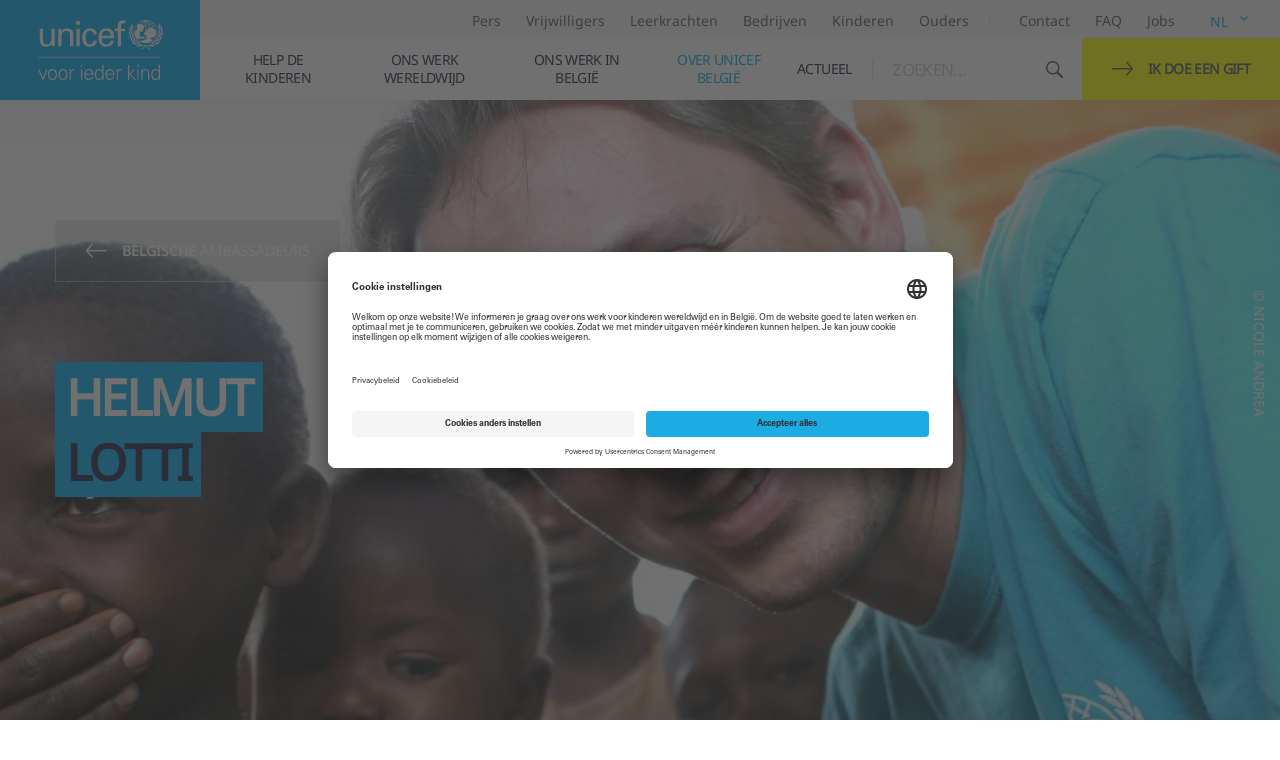

--- FILE ---
content_type: text/html; charset=UTF-8
request_url: https://www.unicef.be/nl/unicef-ambassadeurs/belgische-ambassadeurs/helmut-lotti
body_size: 7672
content:
<!DOCTYPE html>
<html lang="nl" dir="ltr" prefix="og: https://ogp.me/ns#">
<head>
  <meta charset="utf-8" />
<meta name="description" content="Al bijna drie decennia lang weet de Belgische singer/songwriter mensen met zijn muziek te raken op heel wat plaatsen in de wereld. Al bijna even lang is hij als vrijwillig UNICEF-ambassadeur een fervent pleitbezorger van de kinderrechten. " />
<link rel="canonical" href="https://www.unicef.be/nl/unicef-ambassadeurs/belgische-ambassadeurs/helmut-lotti" />
<link rel="image_src" href="/sites/default/files/styles/metatag/public/2020-05/Unicef_5.JPG.webp?itok=2qF0PvbG" />
<meta name="google" content="ABhuISGz8kArNL08_jQl61EZ148B45KdhcKnSIvG8Bg" />
<meta property="og:site_name" content="UNICEF BE" />
<meta property="og:type" content="website" />
<meta property="og:url" content="https://www.unicef.be/nl/unicef-ambassadeurs/belgische-ambassadeurs/helmut-lotti" />
<meta property="og:title" content="Helmut Lotti" />
<meta property="og:description" content="UNICEF steunen is de beste manier om ervoor te zorgen dat kinderen in de hele wereld die onze hulp het meeste nodig hebben die ook effectief krijgen." />
<meta property="og:image" content="https://www.unicef.be/sites/default/files/styles/metatag/public/2020-05/Unicef_5.JPG.webp?itok=2qF0PvbG" />
<meta property="og:image:url" content="https://www.unicef.be/sites/default/files/styles/metatag/public/2020-05/Unicef_5.JPG.webp?itok=2qF0PvbG" />
<meta property="og:image:secure_url" content="https://www.unicef.be/sites/default/files/styles/metatag/public/2020-05/Unicef_5.JPG.webp?itok=2qF0PvbG" />
<meta name="twitter:card" content="summary_large_image" />
<meta name="twitter:site" content="@UNICEFBELGIE" />
<meta name="twitter:description" content="UNICEF steunen is de beste manier om ervoor te zorgen dat kinderen in de hele wereld die onze hulp het meeste nodig hebben die ook effectief krijgen." />
<meta name="twitter:title" content="Helmut Lotti" />
<meta name="twitter:image" content="https://www.unicef.be/sites/default/files/styles/metatag/public/2020-05/Unicef_5.JPG.webp?itok=2qF0PvbG" />
<meta name="google-site-verification" content="JMirIy1iW0uat_hreuP0nPBMLSLJIgIpm_JJpn6T0dE" />
<meta name="theme-color" content="#00afef" />
<meta name="Generator" content="Drupal 10 (https://www.drupal.org)" />
<meta name="MobileOptimized" content="width" />
<meta name="HandheldFriendly" content="true" />
<meta name="viewport" content="width=device-width, initial-scale=1.0" />
<script type="application/ld+json">{
    "@context": "https://schema.org",
    "@graph": [
        {
            "@type": "Organization",
            "additionalType": "Organization",
            "@id": "https://www.unicef.be",
            "name": "UNICEF BE",
            "url": "https://www.unicef.be"
        },
        {
            "@type": "WebSite",
            "name": "UNICEF BE",
            "url": "https://www.unicef.be"
        }
    ]
}</script>
<link rel="icon" href="/themes/custom/unicef/favicon.ico" type="image/vnd.microsoft.icon" />
<link rel="alternate" hreflang="nl-be" href="https://www.unicef.be/nl/unicef-ambassadeurs/belgische-ambassadeurs/helmut-lotti" />
<link rel="alternate" hreflang="fr-be" href="https://www.unicef.be/fr/ambassadeurs-de-lunicef/ambassadeurs-belges/helmut-lotti" />
</head-placeholder>
  <meta name="viewport" content="width=device-width, initial-scale=1.0, maximum-scale=1.0">
  <title>Helmut Lotti | UNICEF BE</title>
  <link rel="stylesheet" media="all" href="/sites/default/files/css/css_QxVfI8F3Yo3IlwfVbMXaCaY9d8xe_2r05Fs0ofEZREA.css?delta=0&amp;language=nl&amp;theme=unicef&amp;include=eJw9yDEOwCAIAMAPWX0TVIokVAnI4O-79cYzcGAHG9G6p4FW-6fmtESVGNRLnNj0NoSgklNuehrrQtAr9lGZ_AFKdh0h" />
<link rel="stylesheet" media="all" href="/themes/custom/unicef/assets/css/app-be40bb0a54.css?t9tum4" />
</css-placeholder>
  </js-placeholder>
      <script type="text/javascript">(function(w,d,s,l,i){w[l]=w[l]||[];w[l].push({'gtm.start':new Date().getTime(),event:'gtm.js'});var f=d.getElementsByTagName(s)[0],j=d.createElement(s),dl=l!='dataLayer'?'&l='+l:'';j.async=true;j.src='https://www.googletagmanager.com/gtm.js?id='+i+dl;f.parentNode.insertBefore(j,f);})(window,document,'script','dataLayer','GTM-5R8H');</script>
  </head>
<body class="path-node page-node-type-page">
<div class="app-browser">
  <div class="app-browser__modal">
    <h2 class="app-browser__title" >Deze site is niet geschikt voor Internet Explorer</h2>
    <p>Wij raden u aan één van deze browsers te gebruiken voor een betere snelheid, performantie en veiligheid.</p>
    <span class="app-browser__select">Kies een andere browser:</span>
    <div class="app-browser__list">
      <a href="https://www.google.com/intl/fr/chrome/" class="app-browser-card">
        <figure class="app-browser-card__figure">
          <div class="app-browser-card__image-container">
            <img src="/themes/custom/unicef/assets/images/browser/chrome.svg" alt="Logo Google Chrome">
          </div>
          <figcaption>Google Chrome</figcaption>
        </figure>
      </a>
      <a href="https://www.mozilla.org/fr/firefox/new/" class="app-browser-card">
        <figure class="app-browser-card__figure">
          <div class="app-browser-card__image-container">
            <img src="/themes/custom/unicef/assets/images/browser/firefox.svg" alt="Logo Mozilla Firefox">
          </div>
          <figcaption>Mozilla Firefox</figcaption>
        </figure>
      </a>
      <a href="https://www.microsoft.com/fr-fr/edge" class="app-browser-card">
        <figure class="app-browser-card__figure">
          <div class="app-browser-card__image-container">
            <img src="/themes/custom/unicef/assets/images/browser/edge.svg" alt="Logo Microsoft Edge">
          </div>
          <figcaption>Microsoft Edge</figcaption>
        </figure>
      </a>
      <a href="https://www.apple.com/safari/" class="app-browser-card">
        <figure class="app-browser-card__figure">
          <div class="app-browser-card__image-container">
            <img src="/themes/custom/unicef/assets/images/browser/safari.svg" alt="Logo Safari">
          </div>
          <figcaption>Safari</figcaption>
        </figure>
      </a>
    </div>
  </div>
</div>
<div id="app" v-cloak>
  
    <div class="dialog-off-canvas-main-canvas" data-off-canvas-main-canvas>
    <page-wrapper
  :udata='{
    "event": "page navigation",
    "env": "PROD",
    "template": "content detail",
    "pageName": "helmut lotti",
    "lang": "NL",
    "status": 200, // no "" because need to be a int else if there is no page status
    "cat1": "over unicef belgië",
    "cat2": "unicef ambassadeurs",
    "cat3": "belgische ambassadeurs",
    "cat4": "helmut lotti",
    "contentId": "97",
    "contentType": "page",
    "contentName": "helmut lotti",
    "contentWords": "",
    "contentPublDate": "2020-05-08",
    "contentPublDays": 2096, // no "" because need to be a int else if there us no published days
  }'
>
  <the-header
    :cta="{&quot;url&quot;:&quot;\/nl\/doe-een-gift&quot;,&quot;text&quot;:&quot;Ik doe een gift&quot;,&quot;interaction&quot;:true}"
    :primary-nav-items="[{&quot;name&quot;:&quot;Help de kinderen&quot;,&quot;current&quot;:false,&quot;url&quot;:&quot;&quot;,&quot;children&quot;:[{&quot;name&quot;:&quot;Steun met geld&quot;,&quot;url&quot;:&quot;\/nl\/steun-met-geld&quot;,&quot;current&quot;:false},{&quot;name&quot;:&quot;Steun met tijd&quot;,&quot;url&quot;:&quot;\/nl\/steun-met-tijd&quot;,&quot;current&quot;:false},{&quot;name&quot;:&quot;Steun met jouw testament&quot;,&quot;url&quot;:&quot;\/nl\/steun-met-jouw-testament&quot;,&quot;current&quot;:false},{&quot;name&quot;:&quot;Steun met jouw bedrijf&quot;,&quot;url&quot;:&quot;\/nl\/steun-met-jouw-bedrijf&quot;,&quot;current&quot;:false}]},{&quot;name&quot;:&quot;Ons werk wereldwijd&quot;,&quot;current&quot;:false,&quot;url&quot;:&quot;&quot;,&quot;children&quot;:[{&quot;name&quot;:&quot;De bestaansreden van UNICEF&quot;,&quot;url&quot;:&quot;\/nl\/de-bestaansreden-van-unicef&quot;,&quot;current&quot;:false},{&quot;name&quot;:&quot;De prioriteiten van UNICEF&quot;,&quot;url&quot;:&quot;\/nl\/de-prioriteiten-van-unicef&quot;,&quot;current&quot;:false},{&quot;name&quot;:&quot;Wat doet UNICEF&quot;,&quot;url&quot;:&quot;\/nl\/wat-doet-unicef&quot;,&quot;current&quot;:false},{&quot;name&quot;:&quot;Hoe werkt UNICEF&quot;,&quot;url&quot;:&quot;\/nl\/hoe-werkt-unicef&quot;,&quot;current&quot;:false},{&quot;name&quot;:&quot;Internationale Publicaties&quot;,&quot;url&quot;:&quot;\/nl\/internationale-publicaties&quot;,&quot;current&quot;:false}]},{&quot;name&quot;:&quot;Ons werk in Belgi\u00eb&quot;,&quot;current&quot;:false,&quot;url&quot;:&quot;&quot;,&quot;children&quot;:[{&quot;name&quot;:&quot;Fondsenwerving&quot;,&quot;url&quot;:&quot;\/nl\/fondsenwerving&quot;,&quot;current&quot;:false},{&quot;name&quot;:&quot;Beleidsbe\u00efnvloeding&quot;,&quot;url&quot;:&quot;\/nl\/beleidsbeinvloeding&quot;,&quot;current&quot;:false},{&quot;name&quot;:&quot;Kinderrechteneducatie&quot;,&quot;url&quot;:&quot;\/nl\/kinderrechteneducatie&quot;,&quot;current&quot;:false},{&quot;name&quot;:&quot;Pers en informatie&quot;,&quot;url&quot;:&quot;\/nl\/pers-en-informatie&quot;,&quot;current&quot;:false},{&quot;name&quot;:&quot;Communicatie&quot;,&quot;url&quot;:&quot;\/nl\/communicatie&quot;,&quot;current&quot;:false}]},{&quot;name&quot;:&quot;Over UNICEF Belgi\u00eb&quot;,&quot;current&quot;:true,&quot;url&quot;:&quot;&quot;,&quot;children&quot;:[{&quot;name&quot;:&quot;Missie en structuur&quot;,&quot;url&quot;:&quot;\/nl\/missie-en-structuur&quot;,&quot;current&quot;:false},{&quot;name&quot;:&quot;Resultaten en kosten&quot;,&quot;url&quot;:&quot;\/nl\/resultaten-en-kosten&quot;,&quot;current&quot;:false},{&quot;name&quot;:&quot;UNICEF ambassadeurs&quot;,&quot;url&quot;:&quot;\/nl\/unicef-ambassadeurs&quot;,&quot;current&quot;:true},{&quot;name&quot;:&quot;Partnerbedrijven&quot;,&quot;url&quot;:&quot;\/nl\/partnerbedrijven&quot;,&quot;current&quot;:false},{&quot;name&quot;:&quot;Werken bij UNICEF Belgi\u00eb&quot;,&quot;url&quot;:&quot;\/nl\/werken-bij-unicef-belgie&quot;,&quot;current&quot;:false},{&quot;name&quot;:&quot;Contacteer ons&quot;,&quot;url&quot;:&quot;\/nl\/contacteer-ons&quot;,&quot;current&quot;:false}]},{&quot;name&quot;:&quot;Actueel&quot;,&quot;current&quot;:false,&quot;url&quot;:&quot;&quot;,&quot;children&quot;:[{&quot;name&quot;:&quot;Alle nieuws&quot;,&quot;url&quot;:&quot;\/nl\/alle-nieuws&quot;,&quot;current&quot;:false},{&quot;name&quot;:&quot;Evenementen&quot;,&quot;url&quot;:&quot;\/nl\/evenementen&quot;,&quot;current&quot;:false}]}]"
    :languages-menu="[{&quot;text&quot;:&quot;NL&quot;,&quot;alt&quot;:&quot;Dutch&quot;,&quot;current&quot;:true,&quot;url&quot;:&quot;\/nl\/unicef-ambassadeurs\/belgische-ambassadeurs\/helmut-lotti&quot;},{&quot;text&quot;:&quot;FR&quot;,&quot;alt&quot;:&quot;Frans&quot;,&quot;current&quot;:false,&quot;url&quot;:&quot;\/fr\/ambassadeurs-de-lunicef\/ambassadeurs-belges\/helmut-lotti&quot;}]"
    :advanced-nav="{&quot;menu_link_content:cccafc27-6126-4b30-8df3-65ff81f3f38d&quot;:{&quot;text&quot;:&quot;Pers&quot;,&quot;url&quot;:&quot;\/nl\/pers-en-informatie&quot;},&quot;menu_link_content:27746f63-fc74-453a-8b82-550afdebf232&quot;:{&quot;text&quot;:&quot;Vrijwilligers&quot;,&quot;url&quot;:&quot;\/nl\/steun-met-tijd\/word-vrijwilliger&quot;},&quot;menu_link_content:1eb1c7cd-0e97-4502-b797-a8863063b705&quot;:{&quot;text&quot;:&quot;Leerkrachten&quot;,&quot;url&quot;:&quot;\/nl\/kinderrechteneducatie&quot;},&quot;menu_link_content:ec9d522b-aa25-4ca9-aa3b-bfb2fa93d3be&quot;:{&quot;text&quot;:&quot;Bedrijven&quot;,&quot;url&quot;:&quot;\/nl\/steun-met-jouw-bedrijf&quot;},&quot;menu_link_content:3f8e29cf-8a09-4f01-b21a-7e37f0480dbf&quot;:{&quot;text&quot;:&quot;Kinderen&quot;,&quot;url&quot;:&quot;\/nl\/kinderhoekje&quot;},&quot;menu_link_content:6dea519f-6db0-4aa9-9506-65ea93ab3f55&quot;:{&quot;text&quot;:&quot;Ouders&quot;,&quot;url&quot;:&quot;\/nl\/tips-voor-ouders&quot;}}"
    :contact-nav="{&quot;menu_link_content:fd639cba-e008-4cea-89c6-984e7b754ed2&quot;:{&quot;text&quot;:&quot;Contact&quot;,&quot;url&quot;:&quot;\/nl\/contacteer-ons&quot;},&quot;menu_link_content:982105fe-5559-4abe-8d7f-f46833487e5f&quot;:{&quot;text&quot;:&quot;FAQ&quot;,&quot;url&quot;:&quot;\/nl\/faq&quot;},&quot;menu_link_content:9983a2fd-304a-4ee4-a9c4-b18a094ef149&quot;:{&quot;text&quot;:&quot;Jobs&quot;,&quot;url&quot;:&quot;\/nl\/alle-jobs&quot;}}"
    :content-nav="[{&quot;name&quot;:&quot;Belgische ambassadeurs&quot;,&quot;current&quot;:true,&quot;url&quot;:&quot;\/nl\/unicef-ambassadeurs\/belgische-ambassadeurs&quot;,&quot;children&quot;:[{&quot;name&quot;:&quot;Helmut Lotti&quot;,&quot;url&quot;:&quot;\/nl\/unicef-ambassadeurs\/belgische-ambassadeurs\/helmut-lotti&quot;,&quot;current&quot;:true},{&quot;name&quot;:&quot;Henri PFR&quot;,&quot;url&quot;:&quot;\/nl\/unicef-ambassadeurs\/belgische-ambassadeurs\/henri-pfr&quot;,&quot;current&quot;:null},{&quot;name&quot;:&quot;Kristel Verbeke&quot;,&quot;url&quot;:&quot;\/nl\/unicef-ambassadeurs\/belgische-ambassadeurs\/kristel-verbeke&quot;,&quot;current&quot;:null},{&quot;name&quot;:&quot;Nafissatou Thiam&quot;,&quot;url&quot;:&quot;\/nl\/unicef-ambassadeurs\/belgische-ambassadeurs\/nafissatou-thiam&quot;,&quot;current&quot;:null},{&quot;name&quot;:&quot;Tom Waes&quot;,&quot;url&quot;:&quot;\/nl\/unicef-ambassadeurs\/belgische-ambassadeurs\/tom-waes&quot;,&quot;current&quot;:null}]},{&quot;name&quot;:&quot;Internationale ambassadeurs&quot;,&quot;current&quot;:false,&quot;url&quot;:&quot;\/nl\/unicef-ambassadeurs\/internationale-ambassadeurs&quot;,&quot;children&quot;:[{&quot;name&quot;:&quot;Audrey Hepburn&quot;,&quot;url&quot;:&quot;\/nl\/unicef-ambassadeurs\/internationale-ambassadeurs\/audrey-hepburn&quot;,&quot;current&quot;:null},{&quot;name&quot;:&quot;Danny Kaye&quot;,&quot;url&quot;:&quot;\/nl\/unicef-ambassadeurs\/internationale-ambassadeurs\/danny-kaye&quot;,&quot;current&quot;:null},{&quot;name&quot;:&quot;David Beckham&quot;,&quot;url&quot;:&quot;\/nl\/unicef-ambassadeurs\/internationale-ambassadeurs\/david-beckham&quot;,&quot;current&quot;:null},{&quot;name&quot;:&quot;Orlando Bloom&quot;,&quot;url&quot;:&quot;\/nl\/unicef-ambassadeurs\/internationale-ambassadeurs\/orlando-bloom&quot;,&quot;current&quot;:null}]}]"
    :back-btn="{&quot;text&quot;:&quot;Belgische ambassadeurs&quot;,&quot;url&quot;:&quot;\/nl\/unicef-ambassadeurs\/belgische-ambassadeurs&quot;,&quot;mobile&quot;:true}"
    :search-config="{&quot;trads&quot;:{&quot;search&quot;:&quot;ZOEKEN&quot;,&quot;suggestions&quot;:&quot;Suggesties&quot;,&quot;back&quot;:&quot;Terug&quot;},&quot;header&quot;:{&quot;trads&quot;:{&quot;headerSingle&quot;:&quot;%t% resultaat gevonden voor&quot;,&quot;headerPlural&quot;:&quot;%t% resultaten gevonden voor&quot;,&quot;headerVoid&quot;:&quot;Er zijn geen resultaten gevonden voor&quot;}},&quot;news&quot;:{&quot;url&quot;:&quot;\/nl\/alle-nieuws&quot;,&quot;trads&quot;:{&quot;contentTypeLabel&quot;:&quot;Artikelen&quot;,&quot;headerVoid&quot;:&quot;Geen artikelen gevonden&quot;,&quot;moreLabel&quot;:&quot;Alle artikelen&quot;}},&quot;pages&quot;:{&quot;url&quot;:null,&quot;trads&quot;:{&quot;contentTypeLabel&quot;:&quot;Pagina&#039;s&quot;,&quot;headerVoid&quot;:&quot;Geen pagina gevonden&quot;,&quot;moreLabel&quot;:&quot;Laad meer pagina&#039;s&quot;}},&quot;documents&quot;:{&quot;url&quot;:&quot;\/nl\/educatie&quot;,&quot;trads&quot;:{&quot;contentTypeLabel&quot;:&quot;Documenten&quot;,&quot;headerVoid&quot;:&quot;Geen document gevonden&quot;,&quot;moreLabel&quot;:&quot;Alle documenten&quot;}},&quot;events&quot;:{&quot;url&quot;:&quot;\/nl\/evenementen&quot;,&quot;trads&quot;:{&quot;contentTypeLabel&quot;:&quot;Evenementen&quot;,&quot;headerVoid&quot;:&quot;Geen evenement gevonden&quot;,&quot;moreLabel&quot;:&quot;Alle evenementen&quot;}},&quot;suggestions&quot;:[&quot;Kinderrechtenverdrag\r&quot;,&quot;Fiscaal attest\r&quot;,&quot;Wat doet UNICEF\r&quot;,&quot;UNICEF in Belgi\u00eb\r&quot;,&quot;Lesmateriaal\r&quot;,&quot;UNICEF vrijwilligers&quot;]}"
  >
  </the-header>

  <main role="main">
      
  
  



<the-hero
  title="Helmut&lt;br /&gt;
&lt;strong&gt;Lotti&lt;/strong&gt;
"
  :background-image="{&quot;url&quot;:&quot;https:\/\/www.unicef.be\/sites\/default\/files\/styles\/hero\/public\/2020-05\/Helmut-Lotti-Copy1.jpg.webp?itok=tjuVeU7V&quot;,&quot;copyright&quot;:&quot;\u00a9 Nicole Andrea&quot;}"
  :background-image-mobile="{&quot;url&quot;:&quot;https:\/\/www.unicef.be\/sites\/default\/files\/styles\/hero_mobile\/public\/2020-05\/Helmut-Lotti-Copy1.jpg.webp?itok=WSo0p3a6&quot;,&quot;copyright&quot;:&quot;\u00a9 Nicole Andrea&quot;}"
  :video="null"
  :video-mobile="null"
  subtitle="<p>UNICEF steunen is de beste manier om ervoor te zorgen dat kinderen in de hele wereld die onze hulp het meeste nodig hebben die ook effectief krijgen.</p>"
  :author="null"
  :emergency-mode=false  :has-donation-box=false>
  </the-hero>



  <page-inner>
  <paragraph-two-columns>
    <template v-slot:left>
        <paragraph-text
  title="VRIJWILLIG AMBASSADEUR VAN UNICEF BELGIË SINDS 1997"
  title-tag="h2"
  section="Lees ook"
  :cta="[]"
  :donations="[]"
  :weight="2"
>
  <p>Helmut Lotti hoeft geen introductie. Al bijna drie decennia lang weet de Belgische singer/songwriter mensen met zijn muziek te raken op heel wat plaatsen in de wereld. Al bijna even lang is hij als vrijwillig UNICEF-ambassadeur een fervent pleitbezorger van de kinderrechten.&nbsp;</p>

<h3>HISTORIEK ENGAGEMENT UNICEF</h3>

<p>Helmut Lotti werd vrijwillig ambassadeur voor UNICEF België in 1997 en werd toen het gezicht van de UNICEF-wenskaarten campagne. Sindsdien bezocht hij heel wat UNICEF-projecten op het terrein, was hij getuige van de UNICEF-noodhulp in Mozambique en Haïti, bezocht hij voedingsprojecten voor ondervoede baby's in Burundi en in Namibië en Rusland bezocht hij projecten rond aidspreventie en ondersteuning aan kinderen getroffen door aids. In 2005 werd Helmut peter van de campagne ‘voor alle kinderen, samen tegen aids.’</p>

</paragraph-text>

  <paragraph-banner-image
    :image="{&quot;src&quot;:&quot;https:\/\/www.unicef.be\/sites\/default\/files\/styles\/hero\/public\/2020-07\/haiti57.jpg.webp?itok=yLfFVd4z&quot;,&quot;description&quot;:&quot;Helmut Lotti op missie naar Ha\u00efti&quot;}"
    :image-mobile="{&quot;src&quot;:&quot;https:\/\/www.unicef.be\/sites\/default\/files\/styles\/hero_mobile\/public\/2020-07\/haiti57.jpg.webp?itok=2c9gvsn_&quot;,&quot;description&quot;:&quot;Helmut Lotti op missie naar Ha\u00efti&quot;}"
    theme="left"
    legend="Helmut Lotti op missie in Haïti in 2010. © Katrijn Van Giel"
  >
</paragraph-banner-image>


    </template>
    <template v-slot:right>
        <paragraph-quote
  name="Helmut Lotti"
  :image="null"
  :image-mobile="null"
>
  Ik heb in Mozambique, Namibië, Rusland, Burundi en Haïti met eigen ogen gezien hoe doeltreffend UNICEF werkt. Die bezoeken hebben me er nog meer van overtuigd dat ik de goede keuze gemaakt heb. Ik ben peter van de organisatie, omdat ik op die manier structureel kan meehelpen. Ik zou het fantastisch vinden, mocht ook jij meter of peter worden en UNICEF steunen. Want de kinderen hebben jouw hulp nodig!
</paragraph-quote>


    </template>
  </paragraph-two-columns>
</page-inner>

  
<page-inner>
  <paragraph-one-column theme="default">
      <paragraph-text
  title=""
  title-tag="h2"
  section=""
  :cta="[]"
  :donations="[]"
  :weight="4"
>
  <p>Door de jaren heen stelde Helmut regelmatig zijn muzikale talenten ten dienste van UNICEF en de kinderen. Zo zong hij in 2008 op het “Stars for Europe”-concert aan de voet van het Brusselse Atomium en nam hij in 2010 deel aan het concert “Haïti Lavi 12-12”, georganiseerd voor de slachtoffers van de aardbeving in Haïti.<br>&nbsp;<br>In 2012 en 2013 was Helmut Lotti aanwezig op een heleboel evenementen : de persconferentie die de actie « Thee voor Syrië » van het Consortium 12-12 lanceerde, de uitzending van de Beau Vélo de Ravel, de lancering van de MontBlanc vulpen waarvan de opbrengst naar UNICEF gaat, de ING-dag in het Boudewijnstadion. Helmut laat ook zijn sportieve kant zien, en deed voor UNICEF onder andere mee aan de 24 Hours Cycling in Zolder, de <a href="/nl/node/740">20 km van Brussel</a>, de Starwood Bike Ride, de Stair Climbing Race van het Sheraton hotel, en het Na-Tour criterium in Sint-Niklaas.</p><p>Om de 30 jaar van het kinderrechtenverdarg te vieren overhandigde hij samen met Nafi Thiam een UNICEF-pakje voor Manneken Pis aan het Brusselse stadsbestuur.&nbsp;</p><p>&nbsp;</p>
</paragraph-text>


  </paragraph-one-column>
</page-inner>

  <paragraph-three-cards
  title="Andere UNICEF België ambassadeurs"
  section="Lees ook"
  theme="blue"
  :values="[{&quot;title&quot;:&quot;Nafissatou Thiam&quot;,&quot;subtitle&quot;:&quot;Olympisch en wereldkampioen atletiek&quot;,&quot;image&quot;:{&quot;src&quot;:&quot;https:\/\/www.unicef.be\/sites\/default\/files\/styles\/card\/public\/2020-05\/NT2.jpg.webp?itok=_FrDUtEl&quot;,&quot;description&quot;:&quot;belgian Goodwill ambassador Nafi Thiam&quot;},&quot;imageMobile&quot;:{&quot;src&quot;:&quot;https:\/\/www.unicef.be\/sites\/default\/files\/styles\/card_mobile\/public\/2020-05\/NT2.jpg.webp?itok=YGsNvx95&quot;,&quot;description&quot;:&quot;belgian Goodwill ambassador Nafi Thiam&quot;},&quot;link&quot;:&quot;\/nl\/unicef-ambassadeurs\/belgische-ambassadeurs\/nafissatou-thiam&quot;},{&quot;title&quot;:&quot;Henri PFR&quot;,&quot;subtitle&quot;:&quot;DJ, muzikant en songwriter&quot;,&quot;image&quot;:{&quot;src&quot;:&quot;https:\/\/www.unicef.be\/sites\/default\/files\/styles\/card\/public\/2020-05\/Henri%20PFR.jpg.webp?itok=8S_X8qPm&quot;,&quot;description&quot;:&quot;Our belgian Goodwill Ambassador Henri PFR with kids looking at mobile&quot;},&quot;imageMobile&quot;:{&quot;src&quot;:&quot;https:\/\/www.unicef.be\/sites\/default\/files\/styles\/card_mobile\/public\/2020-05\/Henri%20PFR.jpg.webp?itok=l0gOEt_A&quot;,&quot;description&quot;:&quot;Our belgian Goodwill Ambassador Henri PFR with kids looking at mobile&quot;},&quot;link&quot;:&quot;\/nl\/unicef-ambassadeurs\/belgische-ambassadeurs\/henri-pfr&quot;},{&quot;title&quot;:&quot;Tom Waes&quot;,&quot;subtitle&quot;:&quot;TV-presentator, regisseur en acteur&quot;,&quot;image&quot;:{&quot;src&quot;:&quot;https:\/\/www.unicef.be\/sites\/default\/files\/styles\/card\/public\/2020-05\/Tom-Waes-profile-Pic-HR.jpg.webp?itok=x16IpqLD&quot;,&quot;description&quot;:&quot;Our belgian Goodwill Ambassador Tom Waes&quot;},&quot;imageMobile&quot;:{&quot;src&quot;:&quot;https:\/\/www.unicef.be\/sites\/default\/files\/styles\/card_mobile\/public\/2020-05\/Tom-Waes-profile-Pic-HR.jpg.webp?itok=jd1npTSM&quot;,&quot;description&quot;:&quot;Our belgian Goodwill Ambassador Tom Waes&quot;},&quot;link&quot;:&quot;\/nl\/unicef-ambassadeurs\/belgische-ambassadeurs\/tom-waes&quot;},{&quot;title&quot;:&quot;Kristel Verbeke&quot;,&quot;subtitle&quot;:&quot;TV-presentatrice, Singer&quot;,&quot;image&quot;:{&quot;src&quot;:&quot;https:\/\/www.unicef.be\/sites\/default\/files\/styles\/card\/public\/2021-11\/Kristel%20Verbeke-web-UNICEF.jpg.webp?itok=hHOu1tjl&quot;,&quot;description&quot;:&quot;Kristel Verbeke&quot;},&quot;imageMobile&quot;:{&quot;src&quot;:&quot;https:\/\/www.unicef.be\/sites\/default\/files\/styles\/card_mobile\/public\/2021-11\/Kristel%20Verbeke-web-UNICEF.jpg.webp?itok=-bPXoSI-&quot;,&quot;description&quot;:&quot;Kristel Verbeke&quot;},&quot;link&quot;:&quot;\/nl\/unicef-ambassadeurs\/belgische-ambassadeurs\/kristel-verbeke&quot;}]"
></paragraph-three-cards>

  <paragraph-banner
  title="Internationale UNICEF-ambassadeurs"
  section="Lees ook"
  description=""
  :image="{&quot;src&quot;:&quot;https:\/\/www.unicef.be\/sites\/default\/files\/styles\/hero\/public\/2020-05\/david%20beckham.jpg.webp?itok=kKf9CWUz&quot;,&quot;description&quot;:&quot;David Beckham, UNICEF Goodwill ambassador&quot;}"
  :image-mobile="{&quot;src&quot;:&quot;https:\/\/www.unicef.be\/sites\/default\/files\/styles\/hero_mobile\/public\/2020-05\/david%20beckham.jpg.webp?itok=DxVCpkYO&quot;,&quot;description&quot;:&quot;David Beckham, UNICEF Goodwill ambassador&quot;}"
  :cta="{&quot;text&quot;:&quot;Ontdek ze&quot;,&quot;url&quot;:&quot;\/nl\/unicef-ambassadeurs\/internationale-ambassadeurs&quot;,&quot;interaction&quot;:false}"
  title-second=""
  section-second=""
  :image-second="null"
  :image-mobile-second="null"
  description-second=""
  :cta-second="[]"
  legend=""
  type="right"
  theme="default"
  :donations="[]"
  :weight="8"
>
</paragraph-banner>





    <paragraph-newsletter-subscribe
  title="Blijf je graag op de hoogte?"
  section="Nieuwsbrief UNICEF België"
  placeholder="Jouw e-mailadres"
  :cta="{&quot;text&quot;:&quot;Schrijf me in&quot;,&quot;url&quot;:&quot;https:\/\/unicefbelgium.my.salesforce-sites.com\/Newsletter?type=optin&amp;source=website&amp;language=nl&amp;&quot;}"
>
</paragraph-newsletter-subscribe>



  </main>

  <the-footer>
    
<template v-slot:firstlevel>
  <the-footer-first-level :infos="[{&quot;title&quot;:&quot;UNICEF Belgi\u00eb&quot;,&quot;html&quot;:&quot;&lt;p&gt;Stichting van Openbaar Nut&lt;br \/&gt;\r\nPicardstraat 7 - bus 306&lt;br \/&gt;\r\n1000 Brussel&lt;\/p&gt;\r\n&quot;},{&quot;title&quot;:&quot;Contact&quot;,&quot;html&quot;:&quot;T : +32 2 230 59 70&lt;br \/&gt;F : +32 2 230 34 62&lt;br \/&gt;E : info@unicef.be&quot;},{&quot;title&quot;:&quot;Bankgegevens&quot;,&quot;html&quot;:&quot;&lt;strong&gt;IBAN&lt;\/strong&gt; : BE31 0000 0000 5555&lt;br \/&gt;&lt;strong&gt;BIC&lt;\/strong&gt; : GEBABEBB&lt;br \/&gt;&lt;strong&gt;Ondernemingsnummer&lt;\/strong&gt; : 0407562029&quot;}]">
  </the-footer-first-level>
</template>



    
<template v-slot:secondlevel>
  <the-footer-second-level
    copyright="© UNICEF België - &lt;a href=&quot;/nl/privacy&quot;&gt; Privacy Notice - &lt;/a&gt; &lt;a href=&quot;/nl/cookies&quot;&gt; Cookies - &lt;/a&gt; &lt;a href=&quot;/nl/kijk-uit-voor-fraude&quot;&gt; Kijk uit voor fraude  &lt;/a&gt;"
    :socials="[{&quot;name&quot;:&quot;twitter&quot;,&quot;href&quot;:&quot;https:\/\/twitter.com\/UNICEFBELGIE&quot;},{&quot;name&quot;:&quot;facebook&quot;,&quot;href&quot;:&quot;https:\/\/www.facebook.com\/unicefinbelgium&quot;},{&quot;name&quot;:&quot;youtube&quot;,&quot;href&quot;:&quot;https:\/\/www.youtube.com\/user\/UNICEFBELGIUM&quot;},{&quot;name&quot;:&quot;instagram&quot;,&quot;href&quot;:&quot;http:\/\/instagram.com\/unicefbelgium&quot;},{&quot;name&quot;:&quot;linkedin&quot;,&quot;href&quot;:&quot;https:\/\/www.linkedin.com\/company\/unicefbelgium&quot;}]">
  </the-footer-second-level>
</template>



  </the-footer>
</page-wrapper>


  </div>

  
</div>
<script type="application/json" data-drupal-selector="drupal-settings-json">{"path":{"baseUrl":"\/","pathPrefix":"nl\/","currentPath":"node\/97","currentPathIsAdmin":false,"isFront":false,"currentLanguage":"nl"},"pluralDelimiter":"\u0003","suppressDeprecationErrors":true,"lang":"nl","assetsPath":"\/themes\/custom\/unicef\/assets\/","algoliaAppID":"Y9KFZZ9JW8","algoliaSearchKey":"c9695ed2751de04a3924fc34b807faa1","indexes":{"events":"master_back_events","news":"master_back_news","jobs":"master_back_jobs","pages":"master_back_pages","documents":"master_back_documents"},"user":{"uid":0,"permissionsHash":"89b646deeac59e49d85ebe3820c827982ee6917423199ab589c571bd0d8da16a"}}</script>
<script src="/sites/default/files/js/js_FNQ3FD1W3EFguoYkW_qnbShNgwkl-M19yx3GlxfOMeE.js?scope=footer&amp;delta=0&amp;language=nl&amp;theme=unicef&amp;include=eJwrzctMTk3TT8_JT0rM0S0uqczJzEsHAFrLCFI"></script>
<script src="/themes/custom/unicef/assets/scripts/chunk.Algolia.584c1210.js?v=1.0.0"></script>
<script src="/themes/custom/unicef/assets/scripts/chunk.AppItems.f5f4ee50.js?v=1.0.0"></script>
<script src="/themes/custom/unicef/assets/scripts/chunk.ContentNav.dea3a9ae.js?v=1.0.0"></script>
<script src="/themes/custom/unicef/assets/scripts/chunk.Documents.e43a3308.js?v=1.0.0"></script>
<script src="/themes/custom/unicef/assets/scripts/chunk.DonationBox.47306008.js?v=1.0.0"></script>
<script src="/themes/custom/unicef/assets/scripts/chunk.Events.100d32f5.js?v=1.0.0"></script>
<script src="/themes/custom/unicef/assets/scripts/chunk.Footer.62373d50.js?v=1.0.0"></script>
<script src="/themes/custom/unicef/assets/scripts/chunk.Header.790d9223.js?v=1.0.0"></script>
<script src="/themes/custom/unicef/assets/scripts/chunk.HeaderDesktop.c64be794.js?v=1.0.0"></script>
<script src="/themes/custom/unicef/assets/scripts/chunk.HeaderMobile.95c17517.js?v=1.0.0"></script>
<script src="/themes/custom/unicef/assets/scripts/chunk.Hero.17a3e702.js?v=1.0.0"></script>
<script src="/themes/custom/unicef/assets/scripts/chunk.HeroSlider.6f939cb6.js?v=1.0.0"></script>
<script src="/themes/custom/unicef/assets/scripts/chunk.Jobs.54a68eb5.js?v=1.0.0"></script>
<script src="/themes/custom/unicef/assets/scripts/chunk.News.584c1b3f.js?v=1.0.0"></script>
<script src="/themes/custom/unicef/assets/scripts/chunk.PageItems.8e693c59.js?v=1.0.0"></script>
<script src="/themes/custom/unicef/assets/scripts/chunk.Paragraphs.f426bcbc.js?v=1.0.0"></script>
<script src="/themes/custom/unicef/assets/scripts/chunk.SwiperItems.3c37e372.js?v=1.0.0"></script>
<script src="/themes/custom/unicef/assets/scripts/bundle.app.3b52d51e.js?v=1.0.0"></script>
<script src="/themes/custom/unicef/assets/scripts/chunk.vendors~AppItems.0210e501.js?v=1.0.0"></script>
<script src="/themes/custom/unicef/assets/scripts/chunk.vendors~Header.6c6c62d9.js?v=1.0.0"></script>
<script src="/themes/custom/unicef/assets/scripts/chunk.vendors~Hero~HeroSlider.f9dfba11.js?v=1.0.0"></script>
<script src="/themes/custom/unicef/assets/scripts/chunk.vendors~News.c3135b05.js?v=1.0.0"></script>
<script src="/themes/custom/unicef/assets/scripts/chunk.vendors~SwiperItems.c1c07c3d.js?v=1.0.0"></script>
<script src="/themes/custom/unicef/assets/scripts/chunk.vendors~app.21b4e3d1.js?v=1.0.0"></script>
</js-bottom-placeholder>
<script>
	const sc = document.createElement("script");
  sc.setAttribute("src", "https://donate.unicef.be/assets/overlay.js");
  document.head.appendChild(sc);
</script>
</body>
</html>


--- FILE ---
content_type: image/svg+xml
request_url: https://www.unicef.be/themes/custom/unicef/assets/images/logos/logo-stacked-nl.svg
body_size: 15079
content:
<?xml version="1.0" encoding="iso-8859-1"?>
<svg version="1.1" xmlns="http://www.w3.org/2000/svg" xmlns:xlink="http://www.w3.org/1999/xlink" x="0px" y="0px"
	 viewBox="0 0 170.825 82.21" style="enable-background:new 0 0 170.825 82.21;" xml:space="preserve">
<path fill="#00afef" d="M156.666,28.103c-2.12-1.162-2.161-2.776-2.049-3.369c0.111-0.602,0.528-0.339,0.79-0.339
	c1.394,0,2.857-0.415,4.663-2.256c2.039-2.079,2.676-6.699-0.45-9.709c-3.377-3.246-6.964-2.677-9.273,0.238
	c-0.477,0.598-1.632,1.037-2.634,1.002c-1.481-0.057-0.55,1.113-0.55,1.354c0,0.249-0.224,0.417-0.357,0.38
	c-0.502-0.145-0.301,0.601-0.301,0.828c0,0.224-0.204,0.34-0.316,0.34c-0.627,0-0.457,0.561-0.435,0.713
	c0.016,0.151-0.037,0.411-0.246,0.526c-0.197,0.111-0.431,0.604-0.431,0.978c0,0.677,0.62,1.148,1.654,1.921
	c1.035,0.769,1.166,1.502,1.186,2.032c0.019,0.526,0.066,1.374,0.303,1.937c0.281,0.677,0.242,1.917-1.186,1.974
	c-1.745,0.072-4.854,1.468-5.117,1.562c-0.986,0.352-2.284,0.477-3.307,0.221c-0.549-0.386-1.071-0.809-1.564-1.263
	c-0.203-0.702,0.15-1.459,0.509-1.968c0.582,0.584,1.447,0.547,1.934,0.566c0.489,0.018,2.879-0.359,3.218-0.472
	c0.338-0.115,0.49-0.077,0.698,0c0.909,0.332,2.163,0.431,2.669-1.318c0.507-1.748-0.697-1.259-0.847-1.183
	c-0.15,0.076-0.357,0.055-0.281-0.093c0.22-0.446-0.113-0.396-0.301-0.415c-0.485-0.049-1.131,0.469-1.336,0.659
	c-0.211,0.188-0.412,0.169-0.488,0.131c-0.651-0.323-2.582,0.143-3.179-0.905c0.054-0.281-0.493-4.532-0.774-5.269
	c-0.061-0.153-0.116-0.412,0.076-0.694c0.49-0.734,1.841,0.058,2.578,0.041c0.878-0.023,1.02-0.392,1.259-0.688
	c0.232-0.289,0.404-0.127,0.528-0.205c0.159-0.105,0.01-0.312,0.065-0.424c0.058-0.115,0.123-0.059,0.272-0.192
	c0.154-0.13-0.019-0.411,0.058-0.524c0.216-0.327,0.806-0.065,0.451-0.921c-0.195-0.47,0.077-0.981,0.34-1.319
	c0.427-0.548,2.07-2.864-0.827-5.269c-2.771-2.291-5.571-2.106-7.377-0.149c-1.805,1.956-0.902,4.815-0.713,5.568
	c0.188,0.754-0.354,1.435-0.981,1.729c-0.493,0.235-1.62,0.986-2.47,1.729c0.132-6.141,3.858-11.538,9.571-13.839
	c0.244,0.305,0.516,0.594,0.806,0.865c-0.631,0.465-2.021,1.706-2.021,1.706s0.19,0.028,0.366,0.072
	c0.122,0.03,0.38,0.109,0.38,0.109s1.224-1.042,1.798-1.455c0.448,0.338,0.935,0.624,1.454,0.851c-0.277,0.47-0.975,1.78-0.975,1.78
	s0.166,0.093,0.308,0.189c0.142,0.1,0.232,0.182,0.232,0.182s0.762-1.433,1.048-1.911c0.64,0.216,1.308,0.335,1.983,0.37
	c0,0.186,0,2.406,0,2.621c-0.378-0.011-1.339-0.049-1.732-0.089l-0.243-0.024l0.136,0.205c0.105,0.151,0.184,0.3,0.253,0.439
	l0.03,0.058l0.065,0.004c0.284,0.023,1.162,0.054,1.491,0.062c0,0.212,0,4.777,0,4.777h0.662c0,0,0-0.917,0-1.094
	c0.971-0.046,1.783-0.113,2.757-0.196l0.039-0.003l0.861-0.765l-0.467,0.043c-1.032,0.134-1.937,0.194-2.764,0.242
	c0,0-0.28,0.015-0.426,0.026c0-0.219,0-2.834,0-3.03c1.198-0.028,2.401-0.196,3.575-0.505c0.321,0.792,0.924,2.703,0.924,2.703
	l0.624-0.194c0,0-0.6-1.899-0.92-2.69c0.997-0.307,1.952-0.715,2.865-1.214c0.73,0.9,1.363,1.883,1.885,2.929
	c-0.47,0.219-1.331,0.523-1.331,0.523c0.689,0.073,1.213,0.236,1.213,0.236s0.239-0.104,0.397-0.172
	c0.059,0.134,0.181,0.415,0.181,0.415l0.855,0.382l-0.097-0.242c0,0-0.285-0.677-0.354-0.837c0.911-0.446,1.802-0.959,2.659-1.535
	c1.628,2.486,2.484,5.371,2.484,8.354C162.701,20.894,160.333,25.306,156.666,28.103L156.666,28.103z M145.744,0.748
	c-0.938,0.411-1.843,0.906-2.691,1.479c-0.257-0.224-0.489-0.467-0.704-0.719C143.441,1.125,144.582,0.871,145.744,0.748
	L145.744,0.748z M144.825,3.337c-0.434-0.182-0.84-0.415-1.223-0.685c0.859-0.57,1.783-1.056,2.75-1.451
	C145.806,1.882,145.293,2.596,144.825,3.337L144.825,3.337z M147.079,1.336c0,0.497,0,2.307,0,2.515
	c-0.554-0.028-1.097-0.127-1.627-0.289C145.944,2.798,146.489,2.052,147.079,1.336L147.079,1.336z M147.741,4.509
	c0.684-0.028,1.356-0.155,2.009-0.371c0.484,0.81,0.919,1.662,1.304,2.534c-1.083,0.278-2.197,0.434-3.313,0.459
	C147.741,6.919,147.741,4.7,147.741,4.509L147.741,4.509z M147.741,1.306c0.585,0.711,1.138,1.463,1.646,2.256
	c-0.535,0.165-1.087,0.262-1.646,0.289C147.741,3.646,147.741,1.806,147.741,1.306L147.741,1.306z M151.245,2.652
	c-0.385,0.273-0.796,0.503-1.227,0.685c-0.462-0.731-0.977-1.447-1.537-2.141C149.448,1.593,150.376,2.079,151.245,2.652
	L151.245,2.652z M152.492,1.513c-0.217,0.258-0.455,0.497-0.702,0.72c-0.847-0.575-1.743-1.07-2.676-1.479
	C150.275,0.881,151.404,1.131,152.492,1.513L152.492,1.513z M154.378,5.374c-0.858,0.462-1.762,0.839-2.687,1.12
	c-0.388-0.885-0.833-1.76-1.328-2.597c0.511-0.227,1.001-0.511,1.452-0.85C152.75,3.727,153.61,4.511,154.378,5.374L154.378,5.374z
	 M153.139,1.758c1.275,0.513,2.472,1.205,3.572,2.049c-0.547,0.45-1.139,0.867-1.758,1.239c-0.781-0.898-1.66-1.716-2.621-2.426
	C152.624,2.352,152.893,2.065,153.139,1.758L153.139,1.758z M159.849,7.044c-0.819,0.547-1.682,1.046-2.571,1.485
	c-0.522-1.054-1.163-2.055-1.903-2.977c0.657-0.397,1.279-0.843,1.858-1.329C158.22,5.051,159.101,5.999,159.849,7.044
	L159.849,7.044z M147.412,0c-8.79,0-15.935,7.149-15.935,15.937c0,8.789,7.145,15.938,15.935,15.938
	c8.786,0,15.938-7.149,15.938-15.938C163.35,7.149,156.199,0,147.412,0"/>
<path fill="#00afef" d="M130.033,4.235l-0.25,0.219c-0.933,0.831-3.069,3.014-2.741,5.412
	c0.001,0.005,0.033,0.168,0.033,0.168c0,0.003,0.104,0.475,0.104,0.475l0.3-0.276c1.31-1.195,2.287-3.223,2.691-5.563l0.111-0.658
	L130.033,4.235"/>
<path fill="#00afef" d="M125.691,8.377l-0.103,0.289c-0.147,0.4-0.417,1.24-0.563,2.361c-0.2,1.579-0.158,3.815,1.219,5.489
	c-0.003-0.003,0.154,0.199,0.154,0.199l0.155,0.201l0.204-1.017c0.228-1.794-0.069-5.556-0.731-7.241l-0.224-0.57L125.691,8.377"/>
<path fill="#00afef" d="M124.111,14.849l-0.018,0.293c-0.119,1.614-0.034,5.587,3.185,7.698c0.001,0,0.377,0.247,0.377,0.247
	l-0.014-0.454c-0.055-1.506-1.814-6.01-3.137-7.622l-0.374-0.455L124.111,14.849"/>
<path fill="#00afef" d="M124.663,21.963l0.058,0.272c0.469,2.284,2.638,5.982,5.982,7.058l0.454,0.147l-0.164-0.453
	c-0.626-1.707-3.846-5.689-5.92-7l-0.465-0.295L124.663,21.963"/>
<path fill="#00afef" d="M131.387,7.677l-0.269,0.159c-2.487,1.518-3.654,3.358-3.566,5.632l0.023,0.52l0.365-0.303
	c1.345-1.113,3.03-3.965,3.527-5.581l0.18-0.589L131.387,7.677"/>
<path fill="#00afef" d="M129.918,12.651l-0.188,0.177c-0.638,0.609-2.702,2.806-2.522,5.523
	c0.027,0.415,0.123,0.861,0.285,1.331l0.146,0.432l0.266-0.373c0.987-1.386,2.291-5.047,2.224-6.751l-0.02-0.516L129.918,12.651"/>
<path fill="#00afef" d="M130.024,17.363l-0.136,0.207c-1.042,1.547-1.572,3.133-1.54,4.592
	c0.031,1.081,0.373,2.117,1.025,3.076l0.22,0.321l0.181-0.342c0.448-0.844,0.808-3.583,0.752-5.752
	c-0.016-0.765-0.095-1.398-0.223-1.829l-0.137-0.481L130.024,17.363"/>
<path fill="#00afef" d="M131.233,22.403l-0.065,0.215c-0.315,1.005-0.461,1.985-0.434,2.914
	c0.058,2.107,0.992,3.755,2.775,4.897l0.301,0.19l0.066-0.404c0-0.008,0.024-0.325,0.024-0.325c-0.049-1.71-1.325-6.025-2.325-7.341
	l-0.272-0.365L131.233,22.403"/>
<path fill="#00afef" d="M128.035,29.051L128.035,29.051L128.035,29.051z M127.723,29.085l0.13,0.216
	c1.34,2.248,3.618,5.148,7.87,4.404l0.359-0.061l-0.203-0.3c-0.794-1.183-5.961-4.099-7.788-4.394l-0.5-0.082L127.723,29.085"/>
<path fill="#00afef" d="M134.02,34.791l-0.667,0.182l0.639,0.263c2.709,1.108,6.099,1.433,8.066,0.771
	c0.739-0.251,1.19-0.655,1.736-1.191c3.461,0.359,6.707,3.239,8.6,5.59l0.099,0.116l0.146-0.049c0.211-0.07,0.542-0.324,0.677-0.47
	l0.137-0.146l-0.122-0.157c-1.971-2.579-5.056-4.176-5.197-4.241C145.356,34.102,140.451,33.049,134.02,34.791"/>
<path fill="#00afef" d="M134.161,27.595l0.039,0.231c0.404,2.546,1.439,5.893,5.748,5.523l0.274-0.024l-0.066-0.266
	c-0.295-1.162-4.24-4.528-5.616-5.478l-0.413-0.213L134.161,27.595"/>
<path fill="#00afef" d="M164.61,4.012l0.109,0.658c0.4,2.34,1.381,4.366,2.69,5.563l0.297,0.273c0,0,0.109-0.47,0.109-0.473
	c0,0,0.03-0.162,0.031-0.168c0.328-2.398-1.809-4.582-2.74-5.412l-0.25-0.219L164.61,4.012"/>
<path fill="#00afef" d="M169.089,8.088l-0.226,0.57c-0.661,1.683-0.962,5.446-0.732,7.241l0.204,1.016l0.158-0.2
	c0,0,0.154-0.203,0.153-0.2c1.37-1.672,1.42-3.908,1.216-5.49c-0.142-1.119-0.413-1.959-0.559-2.361l-0.108-0.289L169.089,8.088"/>
<path fill="#00afef" d="M170.759,14.557l-0.378,0.454c-1.317,1.613-3.08,6.117-3.131,7.623l-0.023,0.454l0.384-0.247
	c3.217-2.11,3.302-6.083,3.187-7.698l-0.019-0.293L170.759,14.557"/>
<path fill="#00afef" d="M170.281,21.691l-0.465,0.296c-2.072,1.312-5.296,5.293-5.92,7l-0.169,0.453l0.459-0.149
	c3.345-1.077,5.516-4.774,5.981-7.059l0.058-0.272L170.281,21.691"/>
<path fill="#00afef" d="M163.368,7.439l0.169,0.592c0.465,1.629,2.094,4.508,3.418,5.651l0.359,0.307l0.03-0.519
	c0.134-2.267-0.994-4.131-3.452-5.701l-0.262-0.165L163.368,7.439"/>
<path fill="#00afef" d="M164.781,12.474l-0.023,0.516c-0.065,1.703,1.239,5.364,2.228,6.751l0.265,0.373l0.147-0.432
	c0.161-0.47,0.255-0.916,0.282-1.331c0.178-2.717-1.887-4.913-2.523-5.523l-0.185-0.177L164.781,12.474"/>
<path fill="#00afef" d="M164.723,17.156l-0.138,0.48c-0.127,0.432-0.205,1.066-0.222,1.83
	c-0.054,2.17,0.304,4.908,0.753,5.752l0.181,0.342l0.219-0.321c0.654-0.959,0.994-1.995,1.024-3.076
	c0.037-1.46-0.497-3.046-1.539-4.592l-0.138-0.205L164.723,17.156"/>
<path fill="#00afef" d="M163.585,22.186l-0.278,0.365c-0.993,1.314-2.27,5.629-2.321,7.34c0,0,0.027,0.317,0.027,0.325
	l0.066,0.404l0.299-0.189c1.785-1.143,2.717-2.79,2.779-4.897c0.023-0.929-0.124-1.909-0.436-2.914l-0.069-0.215L163.585,22.186"/>
<path fill="#00afef" d="M166.856,29.051L166.856,29.051L166.856,29.051z M167.294,28.867l-0.497,0.082
	c-1.825,0.296-6.994,3.211-7.788,4.394l-0.201,0.3l0.358,0.061c4.254,0.744,6.528-2.156,7.872-4.404l0.128-0.216L167.294,28.867"/>
<path fill="#00afef" d="M146.757,35.461c-0.138,0.065-3.226,1.662-5.198,4.241l-0.122,0.157l0.138,0.146
	c0.134,0.146,0.465,0.4,0.675,0.47l0.143,0.049l0.104-0.116c1.889-2.351,5.132-5.231,8.596-5.59c0.548,0.536,0.994,0.94,1.736,1.191
	c1.97,0.662,5.359,0.336,8.068-0.771l0.639-0.263l-0.669-0.182C154.437,33.049,149.533,34.102,146.757,35.461"/>
<path fill="#00afef" d="M160.761,27.367l-0.411,0.213c-1.378,0.95-5.324,4.316-5.617,5.478l-0.066,0.266l0.274,0.024
	c4.305,0.37,5.343-2.976,5.747-5.523l0.038-0.231L160.761,27.367"/>
<path fill="#00afef" d="M56.908,35.954h-4.52V12.046h4.52V35.954z M52.388,35.954 M51.955,1.57h5.383v4.905h-5.383V1.57z"/>
<path fill="#00afef" d="M18.228,12.068h4.522v23.911h-4.427v-3.526h-0.095c-1.814,2.999-4.861,4.236-8.193,4.236
	c-5.002,0-7.861-3.808-7.861-8.619V12.068h4.528v14.147c0,4.143,0.954,7.191,5.286,7.191c1.853,0,4.381-0.952,5.335-3.429
	c0.855-2.239,0.905-5.051,0.905-5.62V12.068"/>
<path fill="#00afef" d="M31.787,15.593h0.094c1.522-3,4.858-4.236,7.238-4.236c1.666,0,9.048,0.428,9.048,8.095V35.98h-4.523
	V20.93c0-3.954-1.666-6.098-5.476-6.098c0,0-2.478-0.142-4.382,1.762c-0.665,0.667-1.905,1.714-1.905,6.382V35.98h-4.523V12.069
	h4.428V15.593"/>
<path fill="#00afef" d="M75.858,19.737c-0.241-2.983-1.655-5.059-4.877-5.059c-4.3,0-5.96,3.731-5.96,9.323
	c0,5.58,1.66,9.319,5.96,9.319c2.98,0,4.824-1.934,5.058-5.344h4.503c-0.384,5.344-4.351,8.608-9.608,8.608
	c-7.615,0-10.645-5.39-10.645-12.396c0-6.965,3.499-12.778,11.029-12.778c5.016,0,8.797,3.172,9.027,8.328H75.858"/>
<path fill="#00afef" d="M99.315,21.725c0.096-3.973-1.703-7.049-6.059-7.049c-3.741,0-5.956,3.161-5.956,7.049H99.315
	L99.315,21.725z M87.3,24.846c-0.334,4.165,1.371,8.472,5.956,8.472c3.5,0,5.256-1.366,5.768-4.829h4.742
	c-0.713,5.401-4.882,8.095-10.553,8.095c-7.62,0-10.653-5.392-10.653-12.396c0-6.965,3.508-12.781,11.032-12.781
	c7.096,0.15,10.455,4.636,10.455,11.221v2.22H87.3"/>
<path fill="#00afef" d="M109.134,35.872V15.245h-4.085v-3.134h4.085V7.007c0.15-5.206,4.073-6.576,7.435-6.576
	c1.085,0,2.13,0.281,3.218,0.47v3.737c-0.761-0.041-1.514-0.143-2.275-0.143c-2.551,0-4.022,0.667-3.881,3.266v4.35h5.491v3.134
	h-5.491v20.627H109.134"/>
<line stroke="#00afef" x1="0.896" y1="50.994" x2="166.213" y2="50.994"/>
<path fill="#00afef" d="M1.784,67.652l4.677,11.798l4.514-11.798h1.784L7.38,81.788H5.541L0,67.652H1.784z"/>
<path fill="#00afef" d="M25.895,74.72c0,3.717-2.001,7.49-6.325,7.49c-4.325,0-6.325-3.773-6.325-7.49s2-7.49,6.325-7.49
	C23.895,67.23,25.895,71.004,25.895,74.72z M19.57,68.779c-3.271,0-4.568,3.322-4.568,5.941c0,2.619,1.298,5.941,4.568,5.941
	s4.568-3.323,4.568-5.941C24.139,72.101,22.841,68.779,19.57,68.779z"/>
<path fill="#00afef" d="M40.383,74.72c0,3.717-2.001,7.49-6.325,7.49c-4.325,0-6.325-3.773-6.325-7.49s2-7.49,6.325-7.49
	C38.382,67.23,40.383,71.004,40.383,74.72z M34.057,68.779c-3.271,0-4.568,3.322-4.568,5.941c0,2.619,1.298,5.941,4.568,5.941
	s4.568-3.323,4.568-5.941C38.626,72.101,37.328,68.779,34.057,68.779z"/>
<path fill="#00afef" d="M44.814,81.788h-1.622V70.834c0.027-1.098-0.081-2.225-0.135-3.182h1.676l0.081,2.084h0.054
	c0.486-1.436,1.703-2.45,3.055-2.506c0.541-0.028,1.081,0,1.622,0.028v1.633c-0.325-0.028-0.676-0.113-1-0.113
	c-2.406,0-3.676,1.802-3.731,4.505V81.788z"/>
<path fill="#00afef" d="M60.41,63.57h-1.892v-2.112h1.892V63.57z M60.275,67.652v14.135h-1.622V67.652H60.275z"/>
<path fill="#00afef" d="M65.032,75.114c0.054,3.013,1.378,5.547,4.703,5.547c1.919,0,3.514-1.436,3.92-3.379h1.703
	c-0.838,3.379-2.865,4.928-6.136,4.928c-4.055,0-5.946-3.633-5.946-7.49c0-3.83,2.027-7.49,6.055-7.49
	c4.541,0,6.19,3.464,6.19,7.884H65.032z M73.762,73.566c-0.189-2.731-1.594-4.787-4.405-4.787c-2.649,0-4.055,2.309-4.271,4.787
	H73.762z"/>
<path fill="#00afef" d="M87.926,79.704l-0.054-0.113c-1.108,1.689-2.757,2.619-4.649,2.619c-4.027,0-5.568-3.998-5.568-7.546
	c0-3.661,1.541-7.434,5.568-7.434c1.811,0,3.703,0.901,4.649,2.563l0.054-0.056v-8.279h1.622v17.148
	c0,1.098,0.081,2.225,0.135,3.182h-1.676L87.926,79.704z M83.493,68.779c-3.082,0-4.082,2.985-4.082,5.688
	c0,2.619,0.73,6.195,3.839,6.195c3.541,0,4.622-3.069,4.622-6.279C87.871,71.51,86.655,68.779,83.493,68.779z"/>
<path fill="#00afef" d="M94.006,75.114c0.054,3.013,1.379,5.547,4.703,5.547c1.919,0,3.514-1.436,3.92-3.379h1.703
	c-0.838,3.379-2.865,4.928-6.136,4.928c-4.055,0-5.946-3.633-5.946-7.49c0-3.83,2.027-7.49,6.055-7.49
	c4.541,0,6.19,3.464,6.19,7.884H94.006z M102.737,73.566c-0.189-2.731-1.594-4.787-4.405-4.787c-2.649,0-4.055,2.309-4.271,4.787
	H102.737z"/>
<path fill="#00afef" d="M109.17,81.788h-1.622V70.834c0.027-1.098-0.081-2.225-0.135-3.182h1.676l0.081,2.084h0.054
	c0.487-1.436,1.703-2.45,3.055-2.506c0.541-0.028,1.081,0,1.622,0.028v1.633c-0.325-0.028-0.676-0.113-1-0.113
	c-2.406,0-3.676,1.802-3.731,4.505V81.788z"/>
<path fill="#00afef" d="M124.765,73.425l6.568-5.772h2.081l-6.866,6.111l7.406,8.025h-2.054l-7.136-7.659v7.659h-1.622
	v-20.33h1.622V73.425z"/>
<path fill="#00afef" d="M137.739,63.57h-1.892v-2.112h1.892V63.57z M137.604,67.652v14.135h-1.622V67.652H137.604z"/>
<path fill="#00afef" d="M143.036,81.788h-1.622V70.834c0-1.098-0.081-2.225-0.135-3.182h1.676l0.081,2.084l0.054,0.056
	c0.946-1.746,2.487-2.563,4.244-2.563c4.433,0,4.785,4.083,4.785,5.716v8.842h-1.622v-9.123c0-2.45-1.352-3.886-3.568-3.886
	c-2.676,0-3.893,2.337-3.893,4.871V81.788z"/>
<path fill="#00afef" d="M165.254,79.704l-0.054-0.113c-1.108,1.689-2.757,2.619-4.649,2.619
	c-4.027,0-5.568-3.998-5.568-7.546c0-3.661,1.541-7.434,5.568-7.434c1.811,0,3.703,0.901,4.649,2.563l0.054-0.056v-8.279h1.622
	v17.148c0,1.098,0.081,2.225,0.135,3.182h-1.676L165.254,79.704z M160.822,68.779c-3.082,0-4.082,2.985-4.082,5.688
	c0,2.619,0.73,6.195,3.839,6.195c3.541,0,4.622-3.069,4.622-6.279C165.2,71.51,163.984,68.779,160.822,68.779z"/>
</svg>


--- FILE ---
content_type: text/javascript
request_url: https://www.unicef.be/themes/custom/unicef/assets/scripts/chunk.ContentNav.dea3a9ae.js?v=1.0.0
body_size: 1466
content:
(("undefined"!=typeof self?self:this).webpackJsonp=("undefined"!=typeof self?self:this).webpackJsonp||[]).push([[3],{"E/NQ":function(e,t,n){"use strict";n.r(t);var r=function(){var e=this,t=e.$createElement,n=e._self._c||t;return e.items?n("nav",{staticClass:"content-nav"},[n("ul",{staticClass:"content-nav__list"},e._l(e.menuItems,(function(t,r){return n("li",{key:"third-level-"+r,staticClass:"content-nav__item",class:{opened:t.opened}},[n("div",{staticClass:"content-nav__controls"},[n("a",{class:{active:t.current},attrs:{href:t.url},on:{click:function(n){return e.handleItemClick(n,t)}}},[e._v("\n          "+e._s(t.name)+"\n        ")]),e._v(" "),t.children&&t.children.length?n("button",{class:{opened:t.opened,active:t.current},on:{click:function(e){e.preventDefault(),e.stopPropagation(),t.opened=!t.opened}}},[n("span",[n("app-icon",{attrs:{icon:"chevron-down"}})],1)]):e._e()]),e._v(" "),t.children&&t.children.length?n("the-fourth-level-nav",{attrs:{opened:t.opened,items:t.children}}):e._e()],1)})),0)]):e._e()};r._withStripped=!0;n("2B1R"),n("tkto"),n("pNMO"),n("TeQF"),n("5DmW"),n("FZtP"),n("27RR");var o=n("L2JU");function s(e,t){var n=Object.keys(e);if(Object.getOwnPropertySymbols){var r=Object.getOwnPropertySymbols(e);t&&(r=r.filter((function(t){return Object.getOwnPropertyDescriptor(e,t).enumerable}))),n.push.apply(n,r)}return n}function i(e){for(var t=1;t<arguments.length;t++){var n=null!=arguments[t]?arguments[t]:{};t%2?s(Object(n),!0).forEach((function(t){c(e,t,n[t])})):Object.getOwnPropertyDescriptors?Object.defineProperties(e,Object.getOwnPropertyDescriptors(n)):s(Object(n)).forEach((function(t){Object.defineProperty(e,t,Object.getOwnPropertyDescriptor(n,t))}))}return e}function c(e,t,n){return t in e?Object.defineProperty(e,t,{value:n,enumerable:!0,configurable:!0,writable:!0}):e[t]=n,e}var a={props:{mobileDropdown:{type:Boolean,required:!1,default:!1}},data:function(){return{menuItems:[]}},computed:i(i({},Object(o.c)("header",{items:"contentNavItems"})),Object(o.c)("breakpoints",["isDesktop"])),created:function(){this.items&&(this.menuItems=this.items.map((function(e){return e.children&&e.children.length?i(i({},e),{},{opened:!1}):e})))},methods:{handleItemClick:function(e,t){this.isDesktop||(e.preventDefault(),t.opened=!t.opened)}}},l=n("KHd+"),u=Object(l.a)(a,r,[],!1,null,null,null);u.options.__file="frontend/src/components/blocks/the-content-nav/index.vue";t.default=u.exports},"KHd+":function(e,t,n){"use strict";function r(e,t,n,r,o,s,i,c){var a,l="function"==typeof e?e.options:e;if(t&&(l.render=t,l.staticRenderFns=n,l._compiled=!0),r&&(l.functional=!0),s&&(l._scopeId="data-v-"+s),i?(a=function(e){(e=e||this.$vnode&&this.$vnode.ssrContext||this.parent&&this.parent.$vnode&&this.parent.$vnode.ssrContext)||"undefined"==typeof __VUE_SSR_CONTEXT__||(e=__VUE_SSR_CONTEXT__),o&&o.call(this,e),e&&e._registeredComponents&&e._registeredComponents.add(i)},l._ssrRegister=a):o&&(a=c?function(){o.call(this,(l.functional?this.parent:this).$root.$options.shadowRoot)}:o),a)if(l.functional){l._injectStyles=a;var u=l.render;l.render=function(e,t){return a.call(t),u(e,t)}}else{var p=l.beforeCreate;l.beforeCreate=p?[].concat(p,a):[a]}return{exports:e,options:l}}n.d(t,"a",(function(){return r}))},OO1J:function(e,t,n){"use strict";n.r(t);var r=function(){var e=this,t=e.$createElement,n=e._self._c||t;return n("ul",{staticClass:"fourth-level-nav",class:{opened:e.opened}},e._l(e.items,(function(t,r){return n("li",{key:"fourth-level-"+r,staticClass:"fourth-level-nav__item"},[n("a",{class:{active:t.current},attrs:{href:t.url}},[e._v("\n      "+e._s(t.name)+"\n    ")])])})),0)};r._withStripped=!0;var o={props:{items:{type:Array,required:!0},opened:{type:Boolean,default:!1}}},s=n("KHd+"),i=Object(s.a)(o,r,[],!1,null,null,null);i.options.__file="frontend/src/components/blocks/the-content-nav/components/the-fourth-level-nav/index.vue";t.default=i.exports}}]);

--- FILE ---
content_type: text/javascript
request_url: https://www.unicef.be/themes/custom/unicef/assets/scripts/chunk.HeroSlider.6f939cb6.js?v=1.0.0
body_size: 2252
content:
(("undefined"!=typeof self?self:this).webpackJsonp=("undefined"!=typeof self?self:this).webpackJsonp||[]).push([[12],{"P8/s":function(e,t,i){"use strict";i.r(t);var r=function(){var e=this,t=e.$createElement,i=e._self._c||t;return i("div",{ref:"slideContainer",staticClass:"hero-slider-slide"},[e.isLoading?i("app-loader",{staticClass:"hero-slider-slide__loader"}):e._e(),e._v(" "),e.showVieo?i("div",{staticClass:"hero-slider-slide__video"},[i("video-background",{ref:"videobackground",staticStyle:{height:"100%"},attrs:{src:e.responsiveVideo,poster:e.responsiveBackground.url,autoplay:!0},on:{ready:e.handleVideoReady}})],1):e._e(),e._v(" "),[i("div",{staticClass:"hero-slider-slide__bg",style:"background-image: url('"+e.responsiveBackground.url+"')"}),e._v(" "),i("div",{staticClass:"hero-slider-slide__wrapper"},[i("div",{staticClass:"hero-slider-slide__inner"},[i("div",{staticClass:"hero-slider-slide__content"},[i("div",{staticClass:"hero-slider-slide__clip"},[i("div",{staticClass:"hero-slider-slide__content"},[i("app-title",{staticClass:"hero-slider-slide__title",attrs:{tag:"h1",color:"white",title:e.title}}),e._v(" "),i("p",{staticClass:"hero-slider-slide__text"},[e._v("\n                "+e._s(e.text)),e.text&&e.link&&null!==e.link?i("br"):e._e(),e._v(" "),e.link&&null!==e.link?i("a",{attrs:{href:e.link.url}},[i("app-icon",{attrs:{icon:"arrow-right"}}),e._v(" "+e._s(e.link.label))],1):e._e()]),e._v(" "),e.cta&&e.cta.url?i("app-button",{staticClass:"hero-slider-slide__link",attrs:{theme:"secondary",icon:"arrow-right",href:e.cta.url,donations:e.donations,interaction:e.cta.interaction,weight:e.weight,iconBefore:!0,source:"the-hero-slider"}},[e._v("\n                "+e._s(e.cta.label)+"\n              ")]):e._e()],1)])])]),e._v(" "),e.responsiveBackground.copyright?i("div",{staticClass:"hero__copyright"},[i("span",[e._v(e._s(e.responsiveBackground.copyright))])]):e._e()])]],2)};r._withStripped=!0;i("qePV"),i("07d7"),i("5s+n"),i("4mDm"),i("PKPk"),i("3bBZ"),i("tkto"),i("pNMO"),i("TeQF"),i("5DmW"),i("FZtP"),i("27RR");var n=i("L2JU"),s=i("zxrH");function o(e,t){var i=Object.keys(e);if(Object.getOwnPropertySymbols){var r=Object.getOwnPropertySymbols(e);t&&(r=r.filter((function(t){return Object.getOwnPropertyDescriptor(e,t).enumerable}))),i.push.apply(i,r)}return i}function l(e){for(var t=1;t<arguments.length;t++){var i=null!=arguments[t]?arguments[t]:{};t%2?o(Object(i),!0).forEach((function(t){a(e,t,i[t])})):Object.getOwnPropertyDescriptors?Object.defineProperties(e,Object.getOwnPropertyDescriptors(i)):o(Object(i)).forEach((function(t){Object.defineProperty(e,t,Object.getOwnPropertyDescriptor(i,t))}))}return e}function a(e,t,i){return t in e?Object.defineProperty(e,t,{value:i,enumerable:!0,configurable:!0,writable:!0}):e[t]=i,e}var d={components:{VideoBackground:i.n(s).a},props:{lazy:{type:Boolean,default:!0},isActive:{type:Boolean,default:!1},title:{type:String,required:!0},cta:{type:Object,default:null,validator:function(e){return null===e||e&&e.url&&e.label&&null!=e.interaction}},link:{type:Object,validator:function(e){return e&&e.url&&e.label||null},default:function(){return{}}},text:{type:String,default:""},video:{type:String,default:null},videoMobile:{type:String,default:null},backgroundImage:{type:Object,required:!0},backgroundImageMobile:{type:Object,required:!0},currentSlide:{type:Number,required:!0},slidesCount:{type:Number,required:!0},target:{type:String,default:"_self"},donations:{type:Object,default:function(){return{}}},weight:{type:Number,default:null}},data:function(){return{observer:null,isIntersecting:!1,videoIsLoaded:!1,imageIsLoaded:!1}},computed:l(l({},Object(n.c)("breakpoints",["isMobile"])),{},{isLoading:function(){return!!this.lazy&&(this.video?!(this.imageIsLoaded&&this.videoIsLoaded):!this.imageIsLoaded)},showVieo:function(){return this.lazy?this.isIntersecting&&!!this.responsiveVideo:!!this.responsiveVideo},showContent:function(){return!this.lazy||this.imageIsLoaded},responsiveBackground:function(){return this.isMobile&&this.backgroundImageMobile||this.backgroundImage},responsiveVideo:function(){return this.video?this.isMobile&&this.videoMobile||this.video:null}}),mounted:function(){this.lazy&&this.initLoading()},methods:{initLoading:function(){this.observer=new IntersectionObserver(this.onIntersect,{}),this.observer.observe(this.$refs.slideContainer)},loadImage:function(){var e=this;return new Promise((function(t,i){var r=new Image;r.src=e.responsiveBackground.url,r.onload=function(){return t(r)},r.onerror=i}))},onIntersect:function(e){var t=this;if(e[0].isIntersecting){this.isIntersecting=!0;var i=[];i.push(this.loadImage()),Promise.all(i).then((function(e){t.imageIsLoaded=!0})).catch((function(e){console.log("error:",e)})),this.observer.disconnect()}},handleVideoReady:function(){this.videoIsLoaded=!0}}},c=i("KHd+"),u=Object(c.a)(d,r,[],!1,null,null,null);u.options.__file="frontend/src/components/blocks/the-hero-slider/components/the-hero-slider-slide/index.vue";t.default=u.exports},xhJG:function(e,t,i){"use strict";i.r(t);var r=function(){var e=this,t=e.$createElement,i=e._self._c||t;return i("div",{staticClass:"hero-slider"},[i("parallax",{attrs:{"speed-factor":.6,direction:"down",breakpoint:"(min-width: 320px)"}},[i("swiper",{ref:"heroSwiper",staticClass:"hero-slider__slider",attrs:{options:e.swiperOption},on:{ready:e.handleSwiperReady,slideChange:e.onSlideChange}},[e._t("default",null,{slidesCount:e.slidesCount,currentSlide:e.currentSlide})],2),e._v(" "),i("div",{directives:[{name:"show",rawName:"v-show",value:e.slidesCount>1,expression:"slidesCount > 1"}],staticClass:"hero-slider__pagination"},[i("div",{staticClass:"hero-slider__pagination__inner swiper-pagination",attrs:{slot:"pagination"},slot:"pagination"})]),e._v(" "),i("div",{staticClass:"hero-slider__overlay",style:e.styleOverLay})],1)],1)};r._withStripped=!0;i("qePV");var n=i("VArX"),s={components:{Parallax:i.n(n).a},props:{delay:{type:Number,default:5e3}},data:function(){return{currentSlide:0,slidesCount:0,swiper:null,swiperOption:{speed:800,watchOverflow:!0,pagination:{el:".hero-slider__pagination__inner",type:"bullets",clickable:!0}},scrollTop:0}},computed:{isMultiple:function(){return this.slidesCount>1},styleOverLay:function(){return"opacity:".concat(this.scrollTop<700?this.scrollTop/700:1)}},mounted:function(){var e=this;window.addEventListener("scroll",(function(t){e.scrollTop=window.scrollY||window.pageYOffset}))},methods:{handleSwiperReady:function(){this.swiper=this.$refs.heroSwiper.swiper,this.slidesCount=this.swiper.slides.length},onSlideChange:function(){this.currentSlide=this.swiper.activeIndex}}},o=i("KHd+"),l=Object(o.a)(s,r,[],!1,null,null,null);l.options.__file="frontend/src/components/blocks/the-hero-slider/index.vue";t.default=l.exports}}]);

--- FILE ---
content_type: image/svg+xml
request_url: https://www.unicef.be/themes/custom/unicef/assets/images/logos/logo-inverted-stacked-nl.svg
body_size: 15079
content:
<?xml version="1.0" encoding="iso-8859-1"?>
<svg version="1.1" xmlns="http://www.w3.org/2000/svg" xmlns:xlink="http://www.w3.org/1999/xlink" x="0px" y="0px"
	 viewBox="0 0 170.825 82.21" style="enable-background:new 0 0 170.825 82.21;" xml:space="preserve">
<path fill="#ffffff" d="M156.666,28.103c-2.12-1.162-2.161-2.776-2.049-3.369c0.111-0.602,0.528-0.339,0.79-0.339
	c1.394,0,2.857-0.415,4.663-2.256c2.039-2.079,2.676-6.699-0.45-9.709c-3.377-3.246-6.964-2.677-9.273,0.238
	c-0.477,0.598-1.632,1.037-2.634,1.002c-1.481-0.057-0.55,1.113-0.55,1.354c0,0.249-0.224,0.417-0.357,0.38
	c-0.502-0.145-0.301,0.601-0.301,0.828c0,0.224-0.204,0.34-0.316,0.34c-0.627,0-0.457,0.561-0.435,0.713
	c0.016,0.151-0.037,0.411-0.246,0.526c-0.197,0.111-0.431,0.604-0.431,0.978c0,0.677,0.62,1.148,1.654,1.921
	c1.035,0.769,1.166,1.502,1.186,2.032c0.019,0.526,0.066,1.374,0.303,1.937c0.281,0.677,0.242,1.917-1.186,1.974
	c-1.745,0.072-4.854,1.468-5.117,1.562c-0.986,0.352-2.284,0.477-3.307,0.221c-0.549-0.386-1.071-0.809-1.564-1.263
	c-0.203-0.702,0.15-1.459,0.509-1.968c0.582,0.584,1.447,0.547,1.934,0.566c0.489,0.018,2.879-0.359,3.218-0.472
	c0.338-0.115,0.49-0.077,0.698,0c0.909,0.332,2.163,0.431,2.669-1.318c0.507-1.748-0.697-1.259-0.847-1.183
	c-0.15,0.076-0.357,0.055-0.281-0.093c0.22-0.446-0.113-0.396-0.301-0.415c-0.485-0.049-1.131,0.469-1.336,0.659
	c-0.211,0.188-0.412,0.169-0.488,0.131c-0.651-0.323-2.582,0.143-3.179-0.905c0.054-0.281-0.493-4.532-0.774-5.269
	c-0.061-0.153-0.116-0.412,0.076-0.694c0.49-0.734,1.841,0.058,2.578,0.041c0.878-0.023,1.02-0.392,1.259-0.688
	c0.232-0.289,0.404-0.127,0.528-0.205c0.159-0.105,0.01-0.312,0.065-0.424c0.058-0.115,0.123-0.059,0.272-0.192
	c0.154-0.13-0.019-0.411,0.058-0.524c0.216-0.327,0.806-0.065,0.451-0.921c-0.195-0.47,0.077-0.981,0.34-1.319
	c0.427-0.548,2.07-2.864-0.827-5.269c-2.771-2.291-5.571-2.106-7.377-0.149c-1.805,1.956-0.902,4.815-0.713,5.568
	c0.188,0.754-0.354,1.435-0.981,1.729c-0.493,0.235-1.62,0.986-2.47,1.729c0.132-6.141,3.858-11.538,9.571-13.839
	c0.244,0.305,0.516,0.594,0.806,0.865c-0.631,0.465-2.021,1.706-2.021,1.706s0.19,0.028,0.366,0.072
	c0.122,0.03,0.38,0.109,0.38,0.109s1.224-1.042,1.798-1.455c0.448,0.338,0.935,0.624,1.454,0.851c-0.277,0.47-0.975,1.78-0.975,1.78
	s0.166,0.093,0.308,0.189c0.142,0.1,0.232,0.182,0.232,0.182s0.762-1.433,1.048-1.911c0.64,0.216,1.308,0.335,1.983,0.37
	c0,0.186,0,2.406,0,2.621c-0.378-0.011-1.339-0.049-1.732-0.089l-0.243-0.024l0.136,0.205c0.105,0.151,0.184,0.3,0.253,0.439
	l0.03,0.058l0.065,0.004c0.284,0.023,1.162,0.054,1.491,0.062c0,0.212,0,4.777,0,4.777h0.662c0,0,0-0.917,0-1.094
	c0.971-0.046,1.783-0.113,2.757-0.196l0.039-0.003l0.861-0.765l-0.467,0.043c-1.032,0.134-1.937,0.194-2.764,0.242
	c0,0-0.28,0.015-0.426,0.026c0-0.219,0-2.834,0-3.03c1.198-0.028,2.401-0.196,3.575-0.505c0.321,0.792,0.924,2.703,0.924,2.703
	l0.624-0.194c0,0-0.6-1.899-0.92-2.69c0.997-0.307,1.952-0.715,2.865-1.214c0.73,0.9,1.363,1.883,1.885,2.929
	c-0.47,0.219-1.331,0.523-1.331,0.523c0.689,0.073,1.213,0.236,1.213,0.236s0.239-0.104,0.397-0.172
	c0.059,0.134,0.181,0.415,0.181,0.415l0.855,0.382l-0.097-0.242c0,0-0.285-0.677-0.354-0.837c0.911-0.446,1.802-0.959,2.659-1.535
	c1.628,2.486,2.484,5.371,2.484,8.354C162.701,20.894,160.333,25.306,156.666,28.103L156.666,28.103z M145.744,0.748
	c-0.938,0.411-1.843,0.906-2.691,1.479c-0.257-0.224-0.489-0.467-0.704-0.719C143.441,1.125,144.582,0.871,145.744,0.748
	L145.744,0.748z M144.825,3.337c-0.434-0.182-0.84-0.415-1.223-0.685c0.859-0.57,1.783-1.056,2.75-1.451
	C145.806,1.882,145.293,2.596,144.825,3.337L144.825,3.337z M147.079,1.336c0,0.497,0,2.307,0,2.515
	c-0.554-0.028-1.097-0.127-1.627-0.289C145.944,2.798,146.489,2.052,147.079,1.336L147.079,1.336z M147.741,4.509
	c0.684-0.028,1.356-0.155,2.009-0.371c0.484,0.81,0.919,1.662,1.304,2.534c-1.083,0.278-2.197,0.434-3.313,0.459
	C147.741,6.919,147.741,4.7,147.741,4.509L147.741,4.509z M147.741,1.306c0.585,0.711,1.138,1.463,1.646,2.256
	c-0.535,0.165-1.087,0.262-1.646,0.289C147.741,3.646,147.741,1.806,147.741,1.306L147.741,1.306z M151.245,2.652
	c-0.385,0.273-0.796,0.503-1.227,0.685c-0.462-0.731-0.977-1.447-1.537-2.141C149.448,1.593,150.376,2.079,151.245,2.652
	L151.245,2.652z M152.492,1.513c-0.217,0.258-0.455,0.497-0.702,0.72c-0.847-0.575-1.743-1.07-2.676-1.479
	C150.275,0.881,151.404,1.131,152.492,1.513L152.492,1.513z M154.378,5.374c-0.858,0.462-1.762,0.839-2.687,1.12
	c-0.388-0.885-0.833-1.76-1.328-2.597c0.511-0.227,1.001-0.511,1.452-0.85C152.75,3.727,153.61,4.511,154.378,5.374L154.378,5.374z
	 M153.139,1.758c1.275,0.513,2.472,1.205,3.572,2.049c-0.547,0.45-1.139,0.867-1.758,1.239c-0.781-0.898-1.66-1.716-2.621-2.426
	C152.624,2.352,152.893,2.065,153.139,1.758L153.139,1.758z M159.849,7.044c-0.819,0.547-1.682,1.046-2.571,1.485
	c-0.522-1.054-1.163-2.055-1.903-2.977c0.657-0.397,1.279-0.843,1.858-1.329C158.22,5.051,159.101,5.999,159.849,7.044
	L159.849,7.044z M147.412,0c-8.79,0-15.935,7.149-15.935,15.937c0,8.789,7.145,15.938,15.935,15.938
	c8.786,0,15.938-7.149,15.938-15.938C163.35,7.149,156.199,0,147.412,0"/>
<path fill="#ffffff" d="M130.033,4.235l-0.25,0.219c-0.933,0.831-3.069,3.014-2.741,5.412
	c0.001,0.005,0.033,0.168,0.033,0.168c0,0.003,0.104,0.475,0.104,0.475l0.3-0.276c1.31-1.195,2.287-3.223,2.691-5.563l0.111-0.658
	L130.033,4.235"/>
<path fill="#ffffff" d="M125.691,8.377l-0.103,0.289c-0.147,0.4-0.417,1.24-0.563,2.361c-0.2,1.579-0.158,3.815,1.219,5.489
	c-0.003-0.003,0.154,0.199,0.154,0.199l0.155,0.201l0.204-1.017c0.228-1.794-0.069-5.556-0.731-7.241l-0.224-0.57L125.691,8.377"/>
<path fill="#ffffff" d="M124.111,14.849l-0.018,0.293c-0.119,1.614-0.034,5.587,3.185,7.698c0.001,0,0.377,0.247,0.377,0.247
	l-0.014-0.454c-0.055-1.506-1.814-6.01-3.137-7.622l-0.374-0.455L124.111,14.849"/>
<path fill="#ffffff" d="M124.663,21.963l0.058,0.272c0.469,2.284,2.638,5.982,5.982,7.058l0.454,0.147l-0.164-0.453
	c-0.626-1.707-3.846-5.689-5.92-7l-0.465-0.295L124.663,21.963"/>
<path fill="#ffffff" d="M131.387,7.677l-0.269,0.159c-2.487,1.518-3.654,3.358-3.566,5.632l0.023,0.52l0.365-0.303
	c1.345-1.113,3.03-3.965,3.527-5.581l0.18-0.589L131.387,7.677"/>
<path fill="#ffffff" d="M129.918,12.651l-0.188,0.177c-0.638,0.609-2.702,2.806-2.522,5.523
	c0.027,0.415,0.123,0.861,0.285,1.331l0.146,0.432l0.266-0.373c0.987-1.386,2.291-5.047,2.224-6.751l-0.02-0.516L129.918,12.651"/>
<path fill="#ffffff" d="M130.024,17.363l-0.136,0.207c-1.042,1.547-1.572,3.133-1.54,4.592
	c0.031,1.081,0.373,2.117,1.025,3.076l0.22,0.321l0.181-0.342c0.448-0.844,0.808-3.583,0.752-5.752
	c-0.016-0.765-0.095-1.398-0.223-1.829l-0.137-0.481L130.024,17.363"/>
<path fill="#ffffff" d="M131.233,22.403l-0.065,0.215c-0.315,1.005-0.461,1.985-0.434,2.914
	c0.058,2.107,0.992,3.755,2.775,4.897l0.301,0.19l0.066-0.404c0-0.008,0.024-0.325,0.024-0.325c-0.049-1.71-1.325-6.025-2.325-7.341
	l-0.272-0.365L131.233,22.403"/>
<path fill="#ffffff" d="M128.035,29.051L128.035,29.051L128.035,29.051z M127.723,29.085l0.13,0.216
	c1.34,2.248,3.618,5.148,7.87,4.404l0.359-0.061l-0.203-0.3c-0.794-1.183-5.961-4.099-7.788-4.394l-0.5-0.082L127.723,29.085"/>
<path fill="#ffffff" d="M134.02,34.791l-0.667,0.182l0.639,0.263c2.709,1.108,6.099,1.433,8.066,0.771
	c0.739-0.251,1.19-0.655,1.736-1.191c3.461,0.359,6.707,3.239,8.6,5.59l0.099,0.116l0.146-0.049c0.211-0.07,0.542-0.324,0.677-0.47
	l0.137-0.146l-0.122-0.157c-1.971-2.579-5.056-4.176-5.197-4.241C145.356,34.102,140.451,33.049,134.02,34.791"/>
<path fill="#ffffff" d="M134.161,27.595l0.039,0.231c0.404,2.546,1.439,5.893,5.748,5.523l0.274-0.024l-0.066-0.266
	c-0.295-1.162-4.24-4.528-5.616-5.478l-0.413-0.213L134.161,27.595"/>
<path fill="#ffffff" d="M164.61,4.012l0.109,0.658c0.4,2.34,1.381,4.366,2.69,5.563l0.297,0.273c0,0,0.109-0.47,0.109-0.473
	c0,0,0.03-0.162,0.031-0.168c0.328-2.398-1.809-4.582-2.74-5.412l-0.25-0.219L164.61,4.012"/>
<path fill="#ffffff" d="M169.089,8.088l-0.226,0.57c-0.661,1.683-0.962,5.446-0.732,7.241l0.204,1.016l0.158-0.2
	c0,0,0.154-0.203,0.153-0.2c1.37-1.672,1.42-3.908,1.216-5.49c-0.142-1.119-0.413-1.959-0.559-2.361l-0.108-0.289L169.089,8.088"/>
<path fill="#ffffff" d="M170.759,14.557l-0.378,0.454c-1.317,1.613-3.08,6.117-3.131,7.623l-0.023,0.454l0.384-0.247
	c3.217-2.11,3.302-6.083,3.187-7.698l-0.019-0.293L170.759,14.557"/>
<path fill="#ffffff" d="M170.281,21.691l-0.465,0.296c-2.072,1.312-5.296,5.293-5.92,7l-0.169,0.453l0.459-0.149
	c3.345-1.077,5.516-4.774,5.981-7.059l0.058-0.272L170.281,21.691"/>
<path fill="#ffffff" d="M163.368,7.439l0.169,0.592c0.465,1.629,2.094,4.508,3.418,5.651l0.359,0.307l0.03-0.519
	c0.134-2.267-0.994-4.131-3.452-5.701l-0.262-0.165L163.368,7.439"/>
<path fill="#ffffff" d="M164.781,12.474l-0.023,0.516c-0.065,1.703,1.239,5.364,2.228,6.751l0.265,0.373l0.147-0.432
	c0.161-0.47,0.255-0.916,0.282-1.331c0.178-2.717-1.887-4.913-2.523-5.523l-0.185-0.177L164.781,12.474"/>
<path fill="#ffffff" d="M164.723,17.156l-0.138,0.48c-0.127,0.432-0.205,1.066-0.222,1.83
	c-0.054,2.17,0.304,4.908,0.753,5.752l0.181,0.342l0.219-0.321c0.654-0.959,0.994-1.995,1.024-3.076
	c0.037-1.46-0.497-3.046-1.539-4.592l-0.138-0.205L164.723,17.156"/>
<path fill="#ffffff" d="M163.585,22.186l-0.278,0.365c-0.993,1.314-2.27,5.629-2.321,7.34c0,0,0.027,0.317,0.027,0.325
	l0.066,0.404l0.299-0.189c1.785-1.143,2.717-2.79,2.779-4.897c0.023-0.929-0.124-1.909-0.436-2.914l-0.069-0.215L163.585,22.186"/>
<path fill="#ffffff" d="M166.856,29.051L166.856,29.051L166.856,29.051z M167.294,28.867l-0.497,0.082
	c-1.825,0.296-6.994,3.211-7.788,4.394l-0.201,0.3l0.358,0.061c4.254,0.744,6.528-2.156,7.872-4.404l0.128-0.216L167.294,28.867"/>
<path fill="#ffffff" d="M146.757,35.461c-0.138,0.065-3.226,1.662-5.198,4.241l-0.122,0.157l0.138,0.146
	c0.134,0.146,0.465,0.4,0.675,0.47l0.143,0.049l0.104-0.116c1.889-2.351,5.132-5.231,8.596-5.59c0.548,0.536,0.994,0.94,1.736,1.191
	c1.97,0.662,5.359,0.336,8.068-0.771l0.639-0.263l-0.669-0.182C154.437,33.049,149.533,34.102,146.757,35.461"/>
<path fill="#ffffff" d="M160.761,27.367l-0.411,0.213c-1.378,0.95-5.324,4.316-5.617,5.478l-0.066,0.266l0.274,0.024
	c4.305,0.37,5.343-2.976,5.747-5.523l0.038-0.231L160.761,27.367"/>
<path fill="#ffffff" d="M56.908,35.954h-4.52V12.046h4.52V35.954z M52.388,35.954 M51.955,1.57h5.383v4.905h-5.383V1.57z"/>
<path fill="#ffffff" d="M18.228,12.068h4.522v23.911h-4.427v-3.526h-0.095c-1.814,2.999-4.861,4.236-8.193,4.236
	c-5.002,0-7.861-3.808-7.861-8.619V12.068h4.528v14.147c0,4.143,0.954,7.191,5.286,7.191c1.853,0,4.381-0.952,5.335-3.429
	c0.855-2.239,0.905-5.051,0.905-5.62V12.068"/>
<path fill="#ffffff" d="M31.787,15.593h0.094c1.522-3,4.858-4.236,7.238-4.236c1.666,0,9.048,0.428,9.048,8.095V35.98h-4.523
	V20.93c0-3.954-1.666-6.098-5.476-6.098c0,0-2.478-0.142-4.382,1.762c-0.665,0.667-1.905,1.714-1.905,6.382V35.98h-4.523V12.069
	h4.428V15.593"/>
<path fill="#ffffff" d="M75.858,19.737c-0.241-2.983-1.655-5.059-4.877-5.059c-4.3,0-5.96,3.731-5.96,9.323
	c0,5.58,1.66,9.319,5.96,9.319c2.98,0,4.824-1.934,5.058-5.344h4.503c-0.384,5.344-4.351,8.608-9.608,8.608
	c-7.615,0-10.645-5.39-10.645-12.396c0-6.965,3.499-12.778,11.029-12.778c5.016,0,8.797,3.172,9.027,8.328H75.858"/>
<path fill="#ffffff" d="M99.315,21.725c0.096-3.973-1.703-7.049-6.059-7.049c-3.741,0-5.956,3.161-5.956,7.049H99.315
	L99.315,21.725z M87.3,24.846c-0.334,4.165,1.371,8.472,5.956,8.472c3.5,0,5.256-1.366,5.768-4.829h4.742
	c-0.713,5.401-4.882,8.095-10.553,8.095c-7.62,0-10.653-5.392-10.653-12.396c0-6.965,3.508-12.781,11.032-12.781
	c7.096,0.15,10.455,4.636,10.455,11.221v2.22H87.3"/>
<path fill="#ffffff" d="M109.134,35.872V15.245h-4.085v-3.134h4.085V7.007c0.15-5.206,4.073-6.576,7.435-6.576
	c1.085,0,2.13,0.281,3.218,0.47v3.737c-0.761-0.041-1.514-0.143-2.275-0.143c-2.551,0-4.022,0.667-3.881,3.266v4.35h5.491v3.134
	h-5.491v20.627H109.134"/>
<line stroke="#ffffff" x1="0.896" y1="50.994" x2="166.213" y2="50.994"/>
<path fill="#ffffff" d="M1.784,67.652l4.677,11.798l4.514-11.798h1.784L7.38,81.788H5.541L0,67.652H1.784z"/>
<path fill="#ffffff" d="M25.895,74.72c0,3.717-2.001,7.49-6.325,7.49c-4.325,0-6.325-3.773-6.325-7.49s2-7.49,6.325-7.49
	C23.895,67.23,25.895,71.004,25.895,74.72z M19.57,68.779c-3.271,0-4.568,3.322-4.568,5.941c0,2.619,1.298,5.941,4.568,5.941
	s4.568-3.323,4.568-5.941C24.139,72.101,22.841,68.779,19.57,68.779z"/>
<path fill="#ffffff" d="M40.383,74.72c0,3.717-2.001,7.49-6.325,7.49c-4.325,0-6.325-3.773-6.325-7.49s2-7.49,6.325-7.49
	C38.382,67.23,40.383,71.004,40.383,74.72z M34.057,68.779c-3.271,0-4.568,3.322-4.568,5.941c0,2.619,1.298,5.941,4.568,5.941
	s4.568-3.323,4.568-5.941C38.626,72.101,37.328,68.779,34.057,68.779z"/>
<path fill="#ffffff" d="M44.814,81.788h-1.622V70.834c0.027-1.098-0.081-2.225-0.135-3.182h1.676l0.081,2.084h0.054
	c0.486-1.436,1.703-2.45,3.055-2.506c0.541-0.028,1.081,0,1.622,0.028v1.633c-0.325-0.028-0.676-0.113-1-0.113
	c-2.406,0-3.676,1.802-3.731,4.505V81.788z"/>
<path fill="#ffffff" d="M60.41,63.57h-1.892v-2.112h1.892V63.57z M60.275,67.652v14.135h-1.622V67.652H60.275z"/>
<path fill="#ffffff" d="M65.032,75.114c0.054,3.013,1.378,5.547,4.703,5.547c1.919,0,3.514-1.436,3.92-3.379h1.703
	c-0.838,3.379-2.865,4.928-6.136,4.928c-4.055,0-5.946-3.633-5.946-7.49c0-3.83,2.027-7.49,6.055-7.49
	c4.541,0,6.19,3.464,6.19,7.884H65.032z M73.762,73.566c-0.189-2.731-1.594-4.787-4.405-4.787c-2.649,0-4.055,2.309-4.271,4.787
	H73.762z"/>
<path fill="#ffffff" d="M87.926,79.704l-0.054-0.113c-1.108,1.689-2.757,2.619-4.649,2.619c-4.027,0-5.568-3.998-5.568-7.546
	c0-3.661,1.541-7.434,5.568-7.434c1.811,0,3.703,0.901,4.649,2.563l0.054-0.056v-8.279h1.622v17.148
	c0,1.098,0.081,2.225,0.135,3.182h-1.676L87.926,79.704z M83.493,68.779c-3.082,0-4.082,2.985-4.082,5.688
	c0,2.619,0.73,6.195,3.839,6.195c3.541,0,4.622-3.069,4.622-6.279C87.871,71.51,86.655,68.779,83.493,68.779z"/>
<path fill="#ffffff" d="M94.006,75.114c0.054,3.013,1.379,5.547,4.703,5.547c1.919,0,3.514-1.436,3.92-3.379h1.703
	c-0.838,3.379-2.865,4.928-6.136,4.928c-4.055,0-5.946-3.633-5.946-7.49c0-3.83,2.027-7.49,6.055-7.49
	c4.541,0,6.19,3.464,6.19,7.884H94.006z M102.737,73.566c-0.189-2.731-1.594-4.787-4.405-4.787c-2.649,0-4.055,2.309-4.271,4.787
	H102.737z"/>
<path fill="#ffffff" d="M109.17,81.788h-1.622V70.834c0.027-1.098-0.081-2.225-0.135-3.182h1.676l0.081,2.084h0.054
	c0.487-1.436,1.703-2.45,3.055-2.506c0.541-0.028,1.081,0,1.622,0.028v1.633c-0.325-0.028-0.676-0.113-1-0.113
	c-2.406,0-3.676,1.802-3.731,4.505V81.788z"/>
<path fill="#ffffff" d="M124.765,73.425l6.568-5.772h2.081l-6.866,6.111l7.406,8.025h-2.054l-7.136-7.659v7.659h-1.622
	v-20.33h1.622V73.425z"/>
<path fill="#ffffff" d="M137.739,63.57h-1.892v-2.112h1.892V63.57z M137.604,67.652v14.135h-1.622V67.652H137.604z"/>
<path fill="#ffffff" d="M143.036,81.788h-1.622V70.834c0-1.098-0.081-2.225-0.135-3.182h1.676l0.081,2.084l0.054,0.056
	c0.946-1.746,2.487-2.563,4.244-2.563c4.433,0,4.785,4.083,4.785,5.716v8.842h-1.622v-9.123c0-2.45-1.352-3.886-3.568-3.886
	c-2.676,0-3.893,2.337-3.893,4.871V81.788z"/>
<path fill="#ffffff" d="M165.254,79.704l-0.054-0.113c-1.108,1.689-2.757,2.619-4.649,2.619
	c-4.027,0-5.568-3.998-5.568-7.546c0-3.661,1.541-7.434,5.568-7.434c1.811,0,3.703,0.901,4.649,2.563l0.054-0.056v-8.279h1.622
	v17.148c0,1.098,0.081,2.225,0.135,3.182h-1.676L165.254,79.704z M160.822,68.779c-3.082,0-4.082,2.985-4.082,5.688
	c0,2.619,0.73,6.195,3.839,6.195c3.541,0,4.622-3.069,4.622-6.279C165.2,71.51,163.984,68.779,160.822,68.779z"/>
</svg>


--- FILE ---
content_type: text/javascript
request_url: https://www.unicef.be/themes/custom/unicef/assets/scripts/chunk.vendors~News.c3135b05.js?v=1.0.0
body_size: 6203
content:
(("undefined"!=typeof self?self:this).webpackJsonp=("undefined"!=typeof self?self:this).webpackJsonp||[]).push([[21],{EyDb:function(t,e,r){
/*! algoliasearch-lite.umd.js | 4.9.1 | © Algolia, inc. | https://github.com/algolia/algoliasearch-client-javascript */
t.exports=function(){"use strict";function t(t,e,r){return e in t?Object.defineProperty(t,e,{value:r,enumerable:!0,configurable:!0,writable:!0}):t[e]=r,t}function e(t,e){var r=Object.keys(t);if(Object.getOwnPropertySymbols){var n=Object.getOwnPropertySymbols(t);e&&(n=n.filter((function(e){return Object.getOwnPropertyDescriptor(t,e).enumerable}))),r.push.apply(r,n)}return r}function r(r){for(var n=1;n<arguments.length;n++){var o=null!=arguments[n]?arguments[n]:{};n%2?e(Object(o),!0).forEach((function(e){t(r,e,o[e])})):Object.getOwnPropertyDescriptors?Object.defineProperties(r,Object.getOwnPropertyDescriptors(o)):e(Object(o)).forEach((function(t){Object.defineProperty(r,t,Object.getOwnPropertyDescriptor(o,t))}))}return r}function n(t,e){return function(t){if(Array.isArray(t))return t}(t)||function(t,e){if(Symbol.iterator in Object(t)||"[object Arguments]"===Object.prototype.toString.call(t)){var r=[],n=!0,o=!1,i=void 0;try{for(var s,a=t[Symbol.iterator]();!(n=(s=a.next()).done)&&(r.push(s.value),!e||r.length!==e);n=!0);}catch(t){o=!0,i=t}finally{try{n||null==a.return||a.return()}finally{if(o)throw i}}return r}}(t,e)||function(){throw new TypeError("Invalid attempt to destructure non-iterable instance")}()}function o(t){return function(t){if(Array.isArray(t)){for(var e=0,r=new Array(t.length);e<t.length;e++)r[e]=t[e];return r}}(t)||function(t){if(Symbol.iterator in Object(t)||"[object Arguments]"===Object.prototype.toString.call(t))return Array.from(t)}(t)||function(){throw new TypeError("Invalid attempt to spread non-iterable instance")}()}function i(t){var e,r="algoliasearch-client-js-".concat(t.key),o=function(){return void 0===e&&(e=t.localStorage||window.localStorage),e},i=function(){return JSON.parse(o().getItem(r)||"{}")};return{get:function(t,e){var r=arguments.length>2&&void 0!==arguments[2]?arguments[2]:{miss:function(){return Promise.resolve()}};return Promise.resolve().then((function(){var r=JSON.stringify(t),n=i()[r];return Promise.all([n||e(),void 0!==n])})).then((function(t){var e=n(t,2),o=e[0],i=e[1];return Promise.all([o,i||r.miss(o)])})).then((function(t){return n(t,1)[0]}))},set:function(t,e){return Promise.resolve().then((function(){var n=i();return n[JSON.stringify(t)]=e,o().setItem(r,JSON.stringify(n)),e}))},delete:function(t){return Promise.resolve().then((function(){var e=i();delete e[JSON.stringify(t)],o().setItem(r,JSON.stringify(e))}))},clear:function(){return Promise.resolve().then((function(){o().removeItem(r)}))}}}function s(t){var e=o(t.caches),r=e.shift();return void 0===r?{get:function(t,e){var r=arguments.length>2&&void 0!==arguments[2]?arguments[2]:{miss:function(){return Promise.resolve()}},o=e();return o.then((function(t){return Promise.all([t,r.miss(t)])})).then((function(t){return n(t,1)[0]}))},set:function(t,e){return Promise.resolve(e)},delete:function(t){return Promise.resolve()},clear:function(){return Promise.resolve()}}:{get:function(t,n){var o=arguments.length>2&&void 0!==arguments[2]?arguments[2]:{miss:function(){return Promise.resolve()}};return r.get(t,n,o).catch((function(){return s({caches:e}).get(t,n,o)}))},set:function(t,n){return r.set(t,n).catch((function(){return s({caches:e}).set(t,n)}))},delete:function(t){return r.delete(t).catch((function(){return s({caches:e}).delete(t)}))},clear:function(){return r.clear().catch((function(){return s({caches:e}).clear()}))}}}function a(){var t=arguments.length>0&&void 0!==arguments[0]?arguments[0]:{serializable:!0},e={};return{get:function(r,n){var o=arguments.length>2&&void 0!==arguments[2]?arguments[2]:{miss:function(){return Promise.resolve()}},i=JSON.stringify(r);if(i in e)return Promise.resolve(t.serializable?JSON.parse(e[i]):e[i]);var s=n(),a=o&&o.miss||function(){return Promise.resolve()};return s.then((function(t){return a(t)})).then((function(){return s}))},set:function(r,n){return e[JSON.stringify(r)]=t.serializable?JSON.stringify(n):n,Promise.resolve(n)},delete:function(t){return delete e[JSON.stringify(t)],Promise.resolve()},clear:function(){return e={},Promise.resolve()}}}function c(t){for(var e=t.length-1;e>0;e--){var r=Math.floor(Math.random()*(e+1)),n=t[e];t[e]=t[r],t[r]=n}return t}function u(t,e){return e?(Object.keys(e).forEach((function(r){t[r]=e[r](t)})),t):t}function l(t){for(var e=arguments.length,r=new Array(e>1?e-1:0),n=1;n<e;n++)r[n-1]=arguments[n];var o=0;return t.replace(/%s/g,(function(){return encodeURIComponent(r[o++])}))}var h=0,f=1;function d(t,e){var r=t||{},n=r.data||{};return Object.keys(r).forEach((function(t){-1===["timeout","headers","queryParameters","data","cacheable"].indexOf(t)&&(n[t]=r[t])})),{data:Object.entries(n).length>0?n:void 0,timeout:r.timeout||e,headers:r.headers||{},queryParameters:r.queryParameters||{},cacheable:r.cacheable}}var p={Read:1,Write:2,Any:3};function m(t){var e=arguments.length>1&&void 0!==arguments[1]?arguments[1]:1;return r(r({},t),{},{status:e,lastUpdate:Date.now()})}function v(t){return"string"==typeof t?{protocol:"https",url:t,accept:p.Any}:{protocol:t.protocol||"https",url:t.url,accept:t.accept||p.Any}}var g="POST";function y(t,e,n,i){var s=[],a=function(t,e){if("GET"!==t.method&&(void 0!==t.data||void 0!==e.data)){var n=Array.isArray(t.data)?t.data:r(r({},t.data),e.data);return JSON.stringify(n)}}(n,i),c=function(t,e){var n=r(r({},t.headers),e.headers),o={};return Object.keys(n).forEach((function(t){var e=n[t];o[t.toLowerCase()]=e})),o}(t,i),u=n.method,l="GET"!==n.method?{}:r(r({},n.data),i.data),h=r(r(r({"x-algolia-agent":t.userAgent.value},t.queryParameters),l),i.queryParameters),f=0,d=function e(r,o){var l=r.pop();if(void 0===l)throw{name:"RetryError",message:"Unreachable hosts - your application id may be incorrect. If the error persists, contact support@algolia.com.",transporterStackTrace:k(s)};var d={data:a,headers:c,method:u,url:O(l,n.path,h),connectTimeout:o(f,t.timeouts.connect),responseTimeout:o(f,i.timeout)},p=function(t){var e={request:d,response:t,host:l,triesLeft:r.length};return s.push(e),e},v={onSuccess:function(t){return function(t){try{return JSON.parse(t.content)}catch(e){throw function(t,e){return{name:"DeserializationError",message:t,response:e}}(e.message,t)}}(t)},onRetry:function(n){var i=p(n);return n.isTimedOut&&f++,Promise.all([t.logger.info("Retryable failure",w(i)),t.hostsCache.set(l,m(l,n.isTimedOut?3:2))]).then((function(){return e(r,o)}))},onFail:function(t){throw p(t),function(t,e){var r=t.content,n=t.status,o=r;try{o=JSON.parse(r).message}catch(t){}return function(t,e,r){return{name:"ApiError",message:t,status:e,transporterStackTrace:r}}(o,n,e)}(t,k(s))}};return t.requester.send(d).then((function(t){return function(t,e){return function(t){var e=t.status;return t.isTimedOut||function(t){var e=t.isTimedOut,r=t.status;return!e&&0==~~r}(t)||2!=~~(e/100)&&4!=~~(e/100)}(t)?e.onRetry(t):2==~~(t.status/100)?e.onSuccess(t):e.onFail(t)}(t,v)}))};return function(t,e){return Promise.all(e.map((function(e){return t.get(e,(function(){return Promise.resolve(m(e))}))}))).then((function(t){var r=t.filter((function(t){return function(t){return 1===t.status||Date.now()-t.lastUpdate>12e4}(t)})),n=t.filter((function(t){return function(t){return 3===t.status&&Date.now()-t.lastUpdate<=12e4}(t)})),i=[].concat(o(r),o(n));return{getTimeout:function(t,e){return(0===n.length&&0===t?1:n.length+3+t)*e},statelessHosts:i.length>0?i.map((function(t){return v(t)})):e}}))}(t.hostsCache,e).then((function(t){return d(o(t.statelessHosts).reverse(),t.getTimeout)}))}function b(t){var e={value:"Algolia for JavaScript (".concat(t,")"),add:function(t){var r="; ".concat(t.segment).concat(void 0!==t.version?" (".concat(t.version,")"):"");return-1===e.value.indexOf(r)&&(e.value="".concat(e.value).concat(r)),e}};return e}function O(t,e,r){var n=S(r),o="".concat(t.protocol,"://").concat(t.url,"/").concat("/"===e.charAt(0)?e.substr(1):e);return n.length&&(o+="?".concat(n)),o}function S(t){return Object.keys(t).map((function(e){return l("%s=%s",e,(r=t[e],"[object Object]"===Object.prototype.toString.call(r)||"[object Array]"===Object.prototype.toString.call(r)?JSON.stringify(t[e]):t[e]));var r})).join("&")}function k(t){return t.map((function(t){return w(t)}))}function w(t){var e=t.request.headers["x-algolia-api-key"]?{"x-algolia-api-key":"*****"}:{};return r(r({},t),{},{request:r(r({},t.request),{},{headers:r(r({},t.request.headers),e)})})}var P=function(t){var e=t.appId,o=function(t,e,r){var n={"x-algolia-api-key":r,"x-algolia-application-id":e};return{headers:function(){return t===f?n:{}},queryParameters:function(){return t===h?n:{}}}}(void 0!==t.authMode?t.authMode:f,e,t.apiKey),i=function(t){var e=t.hostsCache,r=t.logger,o=t.requester,i=t.requestsCache,s=t.responsesCache,a=t.timeouts,c=t.userAgent,u=t.hosts,l=t.queryParameters,h={hostsCache:e,logger:r,requester:o,requestsCache:i,responsesCache:s,timeouts:a,userAgent:c,headers:t.headers,queryParameters:l,hosts:u.map((function(t){return v(t)})),read:function(t,e){var r=d(e,h.timeouts.read),o=function(){return y(h,h.hosts.filter((function(t){return 0!=(t.accept&p.Read)})),t,r)};if(!0!==(void 0!==r.cacheable?r.cacheable:t.cacheable))return o();var i={request:t,mappedRequestOptions:r,transporter:{queryParameters:h.queryParameters,headers:h.headers}};return h.responsesCache.get(i,(function(){return h.requestsCache.get(i,(function(){return h.requestsCache.set(i,o()).then((function(t){return Promise.all([h.requestsCache.delete(i),t])}),(function(t){return Promise.all([h.requestsCache.delete(i),Promise.reject(t)])})).then((function(t){var e=n(t,2);return e[0],e[1]}))}))}),{miss:function(t){return h.responsesCache.set(i,t)}})},write:function(t,e){return y(h,h.hosts.filter((function(t){return 0!=(t.accept&p.Write)})),t,d(e,h.timeouts.write))}};return h}(r(r({hosts:[{url:"".concat(e,"-dsn.algolia.net"),accept:p.Read},{url:"".concat(e,".algolia.net"),accept:p.Write}].concat(c([{url:"".concat(e,"-1.algolianet.com")},{url:"".concat(e,"-2.algolianet.com")},{url:"".concat(e,"-3.algolianet.com")}]))},t),{},{headers:r(r(r({},o.headers()),{"content-type":"application/x-www-form-urlencoded"}),t.headers),queryParameters:r(r({},o.queryParameters()),t.queryParameters)}));return u({transporter:i,appId:e,addAlgoliaAgent:function(t,e){i.userAgent.add({segment:t,version:e})},clearCache:function(){return Promise.all([i.requestsCache.clear(),i.responsesCache.clear()]).then((function(){}))}},t.methods)},E=function(t){return function(e){var r=arguments.length>1&&void 0!==arguments[1]?arguments[1]:{},n={transporter:t.transporter,appId:t.appId,indexName:e};return u(n,r.methods)}},x=function(t){return function(e,n){var o=e.map((function(t){return r(r({},t),{},{params:S(t.params||{})})}));return t.transporter.read({method:g,path:"1/indexes/*/queries",data:{requests:o},cacheable:!0},n)}},T=function(t){return function(e,n){return Promise.all(e.map((function(e){var o=e.params,i=o.facetName,s=o.facetQuery,a=function(t,e){if(null==t)return{};var r,n,o=function(t,e){if(null==t)return{};var r,n,o={},i=Object.keys(t);for(n=0;n<i.length;n++)r=i[n],e.indexOf(r)>=0||(o[r]=t[r]);return o}(t,e);if(Object.getOwnPropertySymbols){var i=Object.getOwnPropertySymbols(t);for(n=0;n<i.length;n++)r=i[n],e.indexOf(r)>=0||Object.prototype.propertyIsEnumerable.call(t,r)&&(o[r]=t[r])}return o}(o,["facetName","facetQuery"]);return E(t)(e.indexName,{methods:{searchForFacetValues:j}}).searchForFacetValues(i,s,r(r({},n),a))})))}},q=function(t){return function(e,r,n){return t.transporter.read({method:g,path:l("1/answers/%s/prediction",t.indexName),data:{query:e,queryLanguages:r},cacheable:!0},n)}},C=function(t){return function(e,r){return t.transporter.read({method:g,path:l("1/indexes/%s/query",t.indexName),data:{query:e},cacheable:!0},r)}},j=function(t){return function(e,r,n){return t.transporter.read({method:g,path:l("1/indexes/%s/facets/%s/query",t.indexName,e),data:{facetQuery:r},cacheable:!0},n)}};function N(t,e,n){var o={appId:t,apiKey:e,timeouts:{connect:1,read:2,write:30},requester:{send:function(t){return new Promise((function(e){var r=new XMLHttpRequest;r.open(t.method,t.url,!0),Object.keys(t.headers).forEach((function(e){return r.setRequestHeader(e,t.headers[e])}));var n,o=function(t,n){return setTimeout((function(){r.abort(),e({status:0,content:n,isTimedOut:!0})}),1e3*t)},i=o(t.connectTimeout,"Connection timeout");r.onreadystatechange=function(){r.readyState>r.OPENED&&void 0===n&&(clearTimeout(i),n=o(t.responseTimeout,"Socket timeout"))},r.onerror=function(){0===r.status&&(clearTimeout(i),clearTimeout(n),e({content:r.responseText||"Network request failed",status:r.status,isTimedOut:!1}))},r.onload=function(){clearTimeout(i),clearTimeout(n),e({content:r.responseText,status:r.status,isTimedOut:!1})},r.send(t.data)}))}},logger:{debug:function(t,e){return Promise.resolve()},info:function(t,e){return Promise.resolve()},error:function(t,e){return console.error(t,e),Promise.resolve()}},responsesCache:a(),requestsCache:a({serializable:!1}),hostsCache:s({caches:[i({key:"".concat("4.9.1","-").concat(t)}),a()]}),userAgent:b("4.9.1").add({segment:"Browser",version:"lite"}),authMode:h};return P(r(r(r({},o),n),{},{methods:{search:x,searchForFacetValues:T,multipleQueries:x,multipleSearchForFacetValues:T,initIndex:function(t){return function(e){return E(t)(e,{methods:{search:C,searchForFacetValues:j,findAnswers:q}})}}}}))}return N.version="4.9.1",N}()},"KHd+":function(t,e,r){"use strict";function n(t,e,r,n,o,i,s,a){var c,u="function"==typeof t?t.options:t;if(e&&(u.render=e,u.staticRenderFns=r,u._compiled=!0),n&&(u.functional=!0),i&&(u._scopeId="data-v-"+i),s?(c=function(t){(t=t||this.$vnode&&this.$vnode.ssrContext||this.parent&&this.parent.$vnode&&this.parent.$vnode.ssrContext)||"undefined"==typeof __VUE_SSR_CONTEXT__||(t=__VUE_SSR_CONTEXT__),o&&o.call(this,t),t&&t._registeredComponents&&t._registeredComponents.add(s)},u._ssrRegister=c):o&&(c=a?function(){o.call(this,(u.functional?this.parent:this).$root.$options.shadowRoot)}:o),c)if(u.functional){u._injectStyles=c;var l=u.render;u.render=function(t,e){return c.call(e),l(t,e)}}else{var h=u.beforeCreate;u.beforeCreate=h?[].concat(h,c):[c]}return{exports:t,options:u}}r.d(e,"a",(function(){return n}))},izu0:function(module,__webpack_exports__,__webpack_require__){"use strict";const namespace="@@vue-sticky-directive",events=["resize","scroll","touchstart","touchmove","touchend","pageshow","load"],batchStyle=(t,e={},r={})=>{for(let r in e)t.style[r]=e[r];for(let e in r)r[e]&&!t.classList.contains(e)?t.classList.add(e):!r[e]&&t.classList.contains(e)&&t.classList.remove(e)};class Sticky{constructor(t,e){this.el=t,this.vm=e,this.unsubscribers=[],this.isPending=!1,this.state={isTopSticky:null,isBottomSticky:null,height:null,width:null,xOffset:null},this.lastState={top:null,bottom:null,sticked:!1};const r=this.getAttribute("sticky-offset")||{},n=this.getAttribute("sticky-side")||"top",o=this.getAttribute("sticky-z-index")||"10",i=this.getAttribute("on-stick")||null;this.options={topOffset:Number(r.top)||0,bottomOffset:Number(r.bottom)||0,shouldTopSticky:"top"===n||"both"===n,shouldBottomSticky:"bottom"===n||"both"===n,zIndex:o,onStick:i}}doBind(){if(this.unsubscribers.length>0)return;const{el:t,vm:e}=this;e.$nextTick(()=>{this.placeholderEl=document.createElement("div"),this.containerEl=this.getContainerEl(),t.parentNode.insertBefore(this.placeholderEl,t),events.forEach(t=>{const e=this.update.bind(this);this.unsubscribers.push(()=>window.removeEventListener(t,e)),this.unsubscribers.push(()=>this.containerEl.removeEventListener(t,e)),window.addEventListener(t,e,{passive:!0}),this.containerEl.addEventListener(t,e,{passive:!0})})})}doUnbind(){this.unsubscribers.forEach(t=>t()),this.unsubscribers=[],this.resetElement()}update(){this.isPending||(requestAnimationFrame(()=>{this.isPending=!1,this.recomputeState(),this.updateElements()}),this.isPending=!0)}isTopSticky(){if(!this.options.shouldTopSticky)return!1;const t=this.state.placeholderElRect.top,e=this.state.containerElRect.bottom,r=this.options.topOffset,n=this.options.bottomOffset;return t<=r&&e>=n}isBottomSticky(){if(!this.options.shouldBottomSticky)return!1;const t=window.innerHeight-this.state.placeholderElRect.top-this.state.height,e=window.innerHeight-this.state.containerElRect.top,r=this.options.topOffset;return t<=this.options.bottomOffset&&e>=r}recomputeState(){this.state=Object.assign({},this.state,{height:this.getHeight(),width:this.getWidth(),xOffset:this.getXOffset(),placeholderElRect:this.getPlaceholderElRect(),containerElRect:this.getContainerElRect()}),this.state.isTopSticky=this.isTopSticky(),this.state.isBottomSticky=this.isBottomSticky()}fireEvents(){"function"!=typeof this.options.onStick||this.lastState.top===this.state.isTopSticky&&this.lastState.bottom===this.state.isBottomSticky&&this.lastState.sticked===(this.state.isTopSticky||this.state.isBottomSticky)||(this.lastState={top:this.state.isTopSticky,bottom:this.state.isBottomSticky,sticked:this.state.isBottomSticky||this.state.isTopSticky},this.options.onStick(this.lastState))}updateElements(){const t={paddingTop:0},e={position:"static",top:"auto",bottom:"auto",left:"auto",width:"auto",zIndex:this.options.zIndex},r={"vue-sticky-el":!0,"top-sticky":!1,"bottom-sticky":!1};if(this.state.isTopSticky){e.position="fixed",e.top=this.options.topOffset+"px",e.left=this.state.xOffset+"px",e.width=this.state.width+"px";const n=this.state.containerElRect.bottom-this.state.height-this.options.bottomOffset-this.options.topOffset;n<0&&(e.top=n+this.options.topOffset+"px"),t.paddingTop=this.state.height+"px",r["top-sticky"]=!0}else if(this.state.isBottomSticky){e.position="fixed",e.bottom=this.options.bottomOffset+"px",e.left=this.state.xOffset+"px",e.width=this.state.width+"px";const n=window.innerHeight-this.state.containerElRect.top-this.state.height-this.options.bottomOffset-this.options.topOffset;n<0&&(e.bottom=n+this.options.bottomOffset+"px"),t.paddingTop=this.state.height+"px",r["bottom-sticky"]=!0}else t.paddingTop=0;batchStyle(this.el,e,r),batchStyle(this.placeholderEl,t,{"vue-sticky-placeholder":!0}),this.fireEvents()}resetElement(){["position","top","bottom","left","width","zIndex"].forEach(t=>{this.el.style.removeProperty(t)}),this.el.classList.remove("bottom-sticky","top-sticky");const{parentNode:t}=this.placeholderEl;t&&t.removeChild(this.placeholderEl)}getContainerEl(){let t=this.el.parentNode;for(;t&&"HTML"!==t.tagName&&"BODY"!==t.tagName&&1===t.nodeType;){if(t.hasAttribute("sticky-container"))return t;t=t.parentNode}return this.el.parentNode}getXOffset(){return this.placeholderEl.getBoundingClientRect().left}getWidth(){return this.placeholderEl.getBoundingClientRect().width}getHeight(){return this.el.getBoundingClientRect().height}getPlaceholderElRect(){return this.placeholderEl.getBoundingClientRect()}getContainerElRect(){return this.containerEl.getBoundingClientRect()}getAttribute(name){const expr=this.el.getAttribute(name);let result=void 0;if(expr)if(this.vm[expr])result=this.vm[expr];else try{result=eval(`(${expr})`)}catch(t){result=expr}return result}}__webpack_exports__.a={inserted(t,e,r){(void 0===e.value||e.value)&&(t[namespace]=new Sticky(t,r.context),t[namespace].doBind())},unbind(t,e,r){t[namespace]&&(t[namespace].doUnbind(),t[namespace]=void 0)},componentUpdated(t,e,r){void 0===e.value||e.value?(t[namespace]||(t[namespace]=new Sticky(t,r.context)),t[namespace].doBind()):t[namespace]&&t[namespace].doUnbind()}}},wOsX:function(t,e,r){"use strict";var n=r("izu0");const o=function(t){t.directive("Sticky",n.a)};window.Vue&&Vue.use(o),n.a.install=o,e.a=n.a}}]);

--- FILE ---
content_type: text/javascript
request_url: https://www.unicef.be/themes/custom/unicef/assets/scripts/chunk.HeaderDesktop.c64be794.js?v=1.0.0
body_size: 7392
content:
(("undefined"!=typeof self?self:this).webpackJsonp=("undefined"!=typeof self?self:this).webpackJsonp||[]).push([[9],{"14Sl":function(e,t,n){"use strict";n("rB9j");var r=n("busE"),a=n("kmMV"),s=n("0Dky"),i=n("tiKp"),c=n("kRJp"),o=i("species"),u=RegExp.prototype,l=!s((function(){var e=/./;return e.exec=function(){var e=[];return e.groups={a:"7"},e},"7"!=="".replace(e,"$<a>")})),p="$0"==="a".replace(/./,"$0"),d=i("replace"),h=!!/./[d]&&""===/./[d]("a","$0"),f=!s((function(){var e=/(?:)/,t=e.exec;e.exec=function(){return t.apply(this,arguments)};var n="ab".split(e);return 2!==n.length||"a"!==n[0]||"b"!==n[1]}));e.exports=function(e,t,n,d){var v=i(e),m=!s((function(){var t={};return t[v]=function(){return 7},7!=""[e](t)})),g=m&&!s((function(){var t=!1,n=/a/;return"split"===e&&((n={}).constructor={},n.constructor[o]=function(){return n},n.flags="",n[v]=/./[v]),n.exec=function(){return t=!0,null},n[v](""),!t}));if(!m||!g||"replace"===e&&(!l||!p||h)||"split"===e&&!f){var b=/./[v],O=n(v,""[e],(function(e,t,n,r,s){var i=t.exec;return i===a||i===u.exec?m&&!s?{done:!0,value:b.call(t,n,r)}:{done:!0,value:e.call(n,t,r)}:{done:!1}}),{REPLACE_KEEPS_$0:p,REGEXP_REPLACE_SUBSTITUTES_UNDEFINED_CAPTURE:h}),_=O[0],y=O[1];r(String.prototype,e,_),r(u,v,2==t?function(e,t){return y.call(e,this,t)}:function(e){return y.call(e,this)})}d&&c(u[v],"sham",!0)}},"4P2a":function(e,t,n){"use strict";n.r(t);var r=function(){var e=this,t=e.$createElement,n=e._self._c||t;return n("form",{staticClass:"desktop-search-input",on:{submit:function(t){return t.preventDefault(),t.stopPropagation(),e.handleSubmit(t)}}},[n("button",{staticClass:"desktop-search-input__submit",attrs:{type:"submit"}},[n("app-icon",{attrs:{icon:"search"}})],1),e._v(" "),n("input",{directives:[{name:"model",rawName:"v-model",value:e.query,expression:"query"}],ref:"searchInput",staticClass:"desktop-search-input__input",attrs:{type:"search",placeholder:e.searchConfig.trads.search},domProps:{value:e.query},on:{keydown:function(t){return!t.type.indexOf("key")&&e._k(t.keyCode,"esc",27,t.key,["Esc","Escape"])?null:e.handleReset(t)},input:function(t){t.target.composing||(e.query=t.target.value)}}}),e._v(" "),n("button",{staticClass:"desktop-search-input__reset",attrs:{type:"reset"},on:{click:e.handleReset}},[n("app-icon",{attrs:{icon:"cross"}})],1)])};r._withStripped=!0;n("tkto"),n("pNMO"),n("TeQF"),n("5DmW"),n("FZtP"),n("27RR");var a=n("L2JU");function s(e,t){var n=Object.keys(e);if(Object.getOwnPropertySymbols){var r=Object.getOwnPropertySymbols(e);t&&(r=r.filter((function(t){return Object.getOwnPropertyDescriptor(e,t).enumerable}))),n.push.apply(n,r)}return n}function i(e){for(var t=1;t<arguments.length;t++){var n=null!=arguments[t]?arguments[t]:{};t%2?s(Object(n),!0).forEach((function(t){c(e,t,n[t])})):Object.getOwnPropertyDescriptors?Object.defineProperties(e,Object.getOwnPropertyDescriptors(n)):s(Object(n)).forEach((function(t){Object.defineProperty(e,t,Object.getOwnPropertyDescriptor(n,t))}))}return e}function c(e,t,n){return t in e?Object.defineProperty(e,t,{value:n,enumerable:!0,configurable:!0,writable:!0}):e[t]=n,e}var o={computed:i(i({},Object(a.e)("header",["searchQuery","searchOpened","searchConfig"])),{},{query:{get:function(){return this.searchQuery},set:function(e){this.$store.commit("header/UPDATE_SEARCH_QUERY",e)}}}),watch:{searchOpened:function(e){var t=this;e?this.$nextTick((function(){t.$refs.searchInput.focus()})):this.$refs.searchInput.blur()}},methods:{handleReset:function(){this.query="",this.$store.commit("header/UPDATE_SEARCH_OPENED",!1)},handleSubmit:function(){}}},u=n("KHd+"),l=Object(u.a)(o,r,[],!1,null,null,null);l.options.__file="frontend/src/components/blocks/the-header/components/header-desktop/components/desktop-search-input/index.vue";t.default=l.exports},"5n2/":function(e,t){function n(e){return"function"==typeof e.value||(console.warn("[Vue-click-outside:] provided expression",e.expression,"is not a function."),!1)}function r(e){return void 0!==e.componentInstance&&e.componentInstance.$isServer}e.exports={bind:function(e,t,a){if(!n(t))return;function s(t){if(a.context){var n=t.path||t.composedPath&&t.composedPath();n&&n.length>0&&n.unshift(t.target),e.contains(t.target)||function(e,t){if(!e||!t)return!1;for(var n=0,r=t.length;n<r;n++)try{if(e.contains(t[n]))return!0;if(t[n].contains(e))return!1}catch(e){return!1}return!1}(a.context.popupItem,n)||e.__vueClickOutside__.callback(t)}}e.__vueClickOutside__={handler:s,callback:t.value};const i="ontouchstart"in document.documentElement?"touchstart":"click";!r(a)&&document.addEventListener(i,s)},update:function(e,t){n(t)&&(e.__vueClickOutside__.callback=t.value)},unbind:function(e,t,n){const a="ontouchstart"in document.documentElement?"touchstart":"click";!r(n)&&e.__vueClickOutside__&&document.removeEventListener(a,e.__vueClickOutside__.handler),delete e.__vueClickOutside__}}},DLK6:function(e,t,n){var r=n("ewvW"),a=Math.floor,s="".replace,i=/\$([$&'`]|\d{1,2}|<[^>]*>)/g,c=/\$([$&'`]|\d{1,2})/g;e.exports=function(e,t,n,o,u,l){var p=n+e.length,d=o.length,h=c;return void 0!==u&&(u=r(u),h=i),s.call(l,h,(function(r,s){var i;switch(s.charAt(0)){case"$":return"$";case"&":return e;case"`":return t.slice(0,n);case"'":return t.slice(p);case"<":i=u[s.slice(1,-1)];break;default:var c=+s;if(0===c)return r;if(c>d){var l=a(c/10);return 0===l?r:l<=d?void 0===o[l-1]?s.charAt(1):o[l-1]+s.charAt(1):r}i=o[c-1]}return void 0===i?"":i}))}},EnZy:function(e,t,n){"use strict";var r=n("14Sl"),a=n("ROdP"),s=n("glrk"),i=n("HYAF"),c=n("SEBh"),o=n("iqWW"),u=n("UMSQ"),l=n("FMNM"),p=n("kmMV"),d=n("n3/R").UNSUPPORTED_Y,h=[].push,f=Math.min;r("split",2,(function(e,t,n){var r;return r="c"=="abbc".split(/(b)*/)[1]||4!="test".split(/(?:)/,-1).length||2!="ab".split(/(?:ab)*/).length||4!=".".split(/(.?)(.?)/).length||".".split(/()()/).length>1||"".split(/.?/).length?function(e,n){var r=String(i(this)),s=void 0===n?4294967295:n>>>0;if(0===s)return[];if(void 0===e)return[r];if(!a(e))return t.call(r,e,s);for(var c,o,u,l=[],d=(e.ignoreCase?"i":"")+(e.multiline?"m":"")+(e.unicode?"u":"")+(e.sticky?"y":""),f=0,v=new RegExp(e.source,d+"g");(c=p.call(v,r))&&!((o=v.lastIndex)>f&&(l.push(r.slice(f,c.index)),c.length>1&&c.index<r.length&&h.apply(l,c.slice(1)),u=c[0].length,f=o,l.length>=s));)v.lastIndex===c.index&&v.lastIndex++;return f===r.length?!u&&v.test("")||l.push(""):l.push(r.slice(f)),l.length>s?l.slice(0,s):l}:"0".split(void 0,0).length?function(e,n){return void 0===e&&0===n?[]:t.call(this,e,n)}:t,[function(t,n){var a=i(this),s=null==t?void 0:t[e];return void 0!==s?s.call(t,a,n):r.call(String(a),t,n)},function(e,a){var i=n(r,e,this,a,r!==t);if(i.done)return i.value;var p=s(e),h=String(this),v=c(p,RegExp),m=p.unicode,g=(p.ignoreCase?"i":"")+(p.multiline?"m":"")+(p.unicode?"u":"")+(d?"g":"y"),b=new v(d?"^(?:"+p.source+")":p,g),O=void 0===a?4294967295:a>>>0;if(0===O)return[];if(0===h.length)return null===l(b,h)?[h]:[];for(var _=0,y=0,j=[];y<h.length;){b.lastIndex=d?0:y;var x,E=l(b,d?h.slice(y):h);if(null===E||(x=f(u(b.lastIndex+(d?y:0)),h.length))===_)y=o(h,y,m);else{if(j.push(h.slice(_,y)),j.length===O)return j;for(var P=1;P<=E.length-1;P++)if(j.push(E[P]),j.length===O)return j;y=_=x}}return j.push(h.slice(_)),j}]}),d)},FMNM:function(e,t,n){var r=n("xrYK"),a=n("kmMV");e.exports=function(e,t){var n=e.exec;if("function"==typeof n){var s=n.call(e,t);if("object"!=typeof s)throw TypeError("RegExp exec method returned something other than an Object or null");return s}if("RegExp"!==r(e))throw TypeError("RegExp#exec called on incompatible receiver");return a.call(e,t)}},JfAA:function(e,t,n){"use strict";var r=n("busE"),a=n("glrk"),s=n("0Dky"),i=n("rW0t"),c=RegExp.prototype,o=c.toString,u=s((function(){return"/a/b"!=o.call({source:"a",flags:"b"})})),l="toString"!=o.name;(u||l)&&r(RegExp.prototype,"toString",(function(){var e=a(this),t=String(e.source),n=e.flags;return"/"+t+"/"+String(void 0===n&&e instanceof RegExp&&!("flags"in c)?i.call(e):n)}),{unsafe:!0})},"KHd+":function(e,t,n){"use strict";function r(e,t,n,r,a,s,i,c){var o,u="function"==typeof e?e.options:e;if(t&&(u.render=t,u.staticRenderFns=n,u._compiled=!0),r&&(u.functional=!0),s&&(u._scopeId="data-v-"+s),i?(o=function(e){(e=e||this.$vnode&&this.$vnode.ssrContext||this.parent&&this.parent.$vnode&&this.parent.$vnode.ssrContext)||"undefined"==typeof __VUE_SSR_CONTEXT__||(e=__VUE_SSR_CONTEXT__),a&&a.call(this,e),e&&e._registeredComponents&&e._registeredComponents.add(i)},u._ssrRegister=o):a&&(o=c?function(){a.call(this,(u.functional?this.parent:this).$root.$options.shadowRoot)}:a),o)if(u.functional){u._injectStyles=o;var l=u.render;u.render=function(e,t){return o.call(t),l(e,t)}}else{var p=u.beforeCreate;u.beforeCreate=p?[].concat(p,o):[o]}return{exports:e,options:u}}n.d(t,"a",(function(){return r}))},NMLH:function(e,t,n){"use strict";n.r(t);var r=function(){var e=this,t=e.$createElement,n=e._self._c||t;return n("div",{staticClass:"top-nav"},[n("nav",{staticClass:"top-nav__advanced-nav"},e._l(e.advancedNavItems,(function(t,r){return n("a",{key:"advancedItem"+r,attrs:{href:t.url}},[e._v(e._s(t.text))])})),0),e._v(" "),n("nav",{staticClass:"top-nav__contact-nav"},e._l(e.contactNavItems,(function(t,r){return n("a",{key:"contactItem"+r,attrs:{href:t.url}},[e._v(e._s(t.text))])})),0),e._v(" "),n("div",{staticClass:"top-nav__languages-nav"},[n("app-languages-menu")],1)])};r._withStripped=!0;n("tkto"),n("pNMO"),n("TeQF"),n("5DmW"),n("FZtP"),n("27RR");var a=n("L2JU");function s(e,t){var n=Object.keys(e);if(Object.getOwnPropertySymbols){var r=Object.getOwnPropertySymbols(e);t&&(r=r.filter((function(t){return Object.getOwnPropertyDescriptor(e,t).enumerable}))),n.push.apply(n,r)}return n}function i(e,t,n){return t in e?Object.defineProperty(e,t,{value:n,enumerable:!0,configurable:!0,writable:!0}):e[t]=n,e}var c={computed:function(e){for(var t=1;t<arguments.length;t++){var n=null!=arguments[t]?arguments[t]:{};t%2?s(Object(n),!0).forEach((function(t){i(e,t,n[t])})):Object.getOwnPropertyDescriptors?Object.defineProperties(e,Object.getOwnPropertyDescriptors(n)):s(Object(n)).forEach((function(t){Object.defineProperty(e,t,Object.getOwnPropertyDescriptor(n,t))}))}return e}({},Object(a.e)("header",["contactNavItems","advancedNavItems"]))},o=n("KHd+"),u=Object(o.a)(c,r,[],!1,null,null,null);u.options.__file="frontend/src/components/blocks/the-header/components/header-desktop/components/top-nav/index.vue";t.default=u.exports},ROdP:function(e,t,n){var r=n("hh1v"),a=n("xrYK"),s=n("tiKp")("match");e.exports=function(e){var t;return r(e)&&(void 0!==(t=e[s])?!!t:"RegExp"==a(e))}},UxlC:function(e,t,n){"use strict";var r=n("14Sl"),a=n("glrk"),s=n("UMSQ"),i=n("ppGB"),c=n("HYAF"),o=n("iqWW"),u=n("DLK6"),l=n("FMNM"),p=Math.max,d=Math.min;r("replace",2,(function(e,t,n,r){var h=r.REGEXP_REPLACE_SUBSTITUTES_UNDEFINED_CAPTURE,f=r.REPLACE_KEEPS_$0,v=h?"$":"$0";return[function(n,r){var a=c(this),s=null==n?void 0:n[e];return void 0!==s?s.call(n,a,r):t.call(String(a),n,r)},function(e,r){if(!h&&f||"string"==typeof r&&-1===r.indexOf(v)){var c=n(t,e,this,r);if(c.done)return c.value}var m=a(e),g=String(this),b="function"==typeof r;b||(r=String(r));var O=m.global;if(O){var _=m.unicode;m.lastIndex=0}for(var y=[];;){var j=l(m,g);if(null===j)break;if(y.push(j),!O)break;""===String(j[0])&&(m.lastIndex=o(g,s(m.lastIndex),_))}for(var x,E="",P=0,k=0;k<y.length;k++){j=y[k];for(var w=String(j[0]),S=p(d(i(j.index),g.length),0),C=[],D=1;D<j.length;D++)C.push(void 0===(x=j[D])?x:String(x));var R=j.groups;if(b){var I=[w].concat(C,S,g);void 0!==R&&I.push(R);var T=String(r.apply(void 0,I))}else T=u(w,g,S,C,R,r);S>=P&&(E+=g.slice(P,S)+T,P=S+w.length)}return E+g.slice(P)}]}))},VWvE:function(e,t,n){"use strict";n.d(t,"a",(function(){return r}));n("07d7"),n("JfAA"),n("rB9j"),n("UxlC");var r=function(e){var t=document.createElement("textarea");return t.innerHTML=e,0===t.childNodes.length?"":t.childNodes[0].nodeValue}},dRwN:function(e,t,n){"use strict";var r=function(){var e=this,t=e.$createElement,n=e._self._c||t;return n("div",{staticClass:"main-search-header"},[n("div",{staticClass:"main-search-header__inner"},[n("div",{staticClass:"main-search-header__stats",domProps:{innerHTML:e._s(e.headerIntro)}}),e._v(" "),n("div",{staticClass:"main-search-header__nav"},[n("a",{attrs:{href:"#search-results-section-articles"}},[e._v(e._s(e.articlesTrads)+" ("+e._s(e.newsCount)+")")]),e._v(" "),n("a",{attrs:{href:"#search-results-section-pages"}},[e._v(e._s(e.pagesTrads)+" ("+e._s(e.pagesCount)+")")]),e._v(" "),n("a",{attrs:{href:"#search-results-section-documents"}},[e._v(e._s(e.documentsTrads)+" ("+e._s(e.documentsCount)+")")]),e._v(" "),n("a",{attrs:{href:"#search-results-section-events"}},[e._v(e._s(e.eventsTrads)+" ("+e._s(e.eventsCount)+")")])])])])};r._withStripped=!0;n("ma9I"),n("rB9j"),n("UxlC"),n("tkto"),n("pNMO"),n("TeQF"),n("5DmW"),n("FZtP"),n("27RR");var a=n("L2JU");function s(e,t){var n=Object.keys(e);if(Object.getOwnPropertySymbols){var r=Object.getOwnPropertySymbols(e);t&&(r=r.filter((function(t){return Object.getOwnPropertyDescriptor(e,t).enumerable}))),n.push.apply(n,r)}return n}function i(e){for(var t=1;t<arguments.length;t++){var n=null!=arguments[t]?arguments[t]:{};t%2?s(Object(n),!0).forEach((function(t){c(e,t,n[t])})):Object.getOwnPropertyDescriptors?Object.defineProperties(e,Object.getOwnPropertyDescriptors(n)):s(Object(n)).forEach((function(t){Object.defineProperty(e,t,Object.getOwnPropertyDescriptor(n,t))}))}return e}function c(e,t,n){return t in e?Object.defineProperty(e,t,{value:n,enumerable:!0,configurable:!0,writable:!0}):e[t]=n,e}var o={computed:i(i(i({},Object(a.e)("header",["searchQuery","searchConfig"])),Object(a.c)("header",["searchIndexCount","searchCountSum"])),{},{headerIntro:function(){var e=this.trads.headerPlural;return 0===this.searchCountSum&&(e=this.trads.headerVoid),1===this.searchCountSum&&(e=this.trads.headerSingle),"".concat(e.replace("%t%",this.searchCountSum)," <span>“").concat(this.searchQuery,"”</span>")},trads:function(){return this.searchConfig.header.trads},articlesTrads:function(){return this.searchConfig.news.trads.contentTypeLabel},pagesTrads:function(){return this.searchConfig.pages.trads.contentTypeLabel},documentsTrads:function(){return this.searchConfig.documents.trads.contentTypeLabel},eventsTrads:function(){return this.searchConfig.events.trads.contentTypeLabel},faqTrads:function(){return this.searchConfig.faqs.trads.contentTypeLabel},newsCount:function(){return this.searchIndexCount("news")},pagesCount:function(){return this.searchIndexCount("pages")},documentsCount:function(){return this.searchIndexCount("documents")},eventsCount:function(){return this.searchIndexCount("events")}})},u=n("KHd+"),l=Object(u.a)(o,r,[],!1,null,null,null);l.options.__file="frontend/src/components/blocks/the-header/components/main-search-header/index.vue";t.a=l.exports},dWyd:function(e,t,n){"use strict";n.d(t,"a",(function(){return r})),n.d(t,"b",(function(){return a}));n("FZtP"),n("rB9j"),n("EnZy");var r=function(e,t,n){e&&t.split(" ").forEach((function(t){return e.addEventListener(t,n,!0)}))},a=function(e,t,n){e&&t.split(" ").forEach((function(t){return e.removeEventListener(t,n,!0)}))}},iqWW:function(e,t,n){"use strict";var r=n("ZUd8").charAt;e.exports=function(e,t,n){return t+(n?r(e,t).length:1)}},kmMV:function(e,t,n){"use strict";var r,a,s=n("rW0t"),i=n("n3/R"),c=n("VpIT"),o=RegExp.prototype.exec,u=c("native-string-replace",String.prototype.replace),l=o,p=(r=/a/,a=/b*/g,o.call(r,"a"),o.call(a,"a"),0!==r.lastIndex||0!==a.lastIndex),d=i.UNSUPPORTED_Y||i.BROKEN_CARET,h=void 0!==/()??/.exec("")[1];(p||h||d)&&(l=function(e){var t,n,r,a,i=this,c=d&&i.sticky,l=s.call(i),f=i.source,v=0,m=e;return c&&(-1===(l=l.replace("y","")).indexOf("g")&&(l+="g"),m=String(e).slice(i.lastIndex),i.lastIndex>0&&(!i.multiline||i.multiline&&"\n"!==e[i.lastIndex-1])&&(f="(?: "+f+")",m=" "+m,v++),n=new RegExp("^(?:"+f+")",l)),h&&(n=new RegExp("^"+f+"$(?!\\s)",l)),p&&(t=i.lastIndex),r=o.call(c?n:i,m),c?r?(r.input=r.input.slice(v),r[0]=r[0].slice(v),r.index=i.lastIndex,i.lastIndex+=r[0].length):i.lastIndex=0:p&&r&&(i.lastIndex=i.global?r.index+r[0].length:t),h&&r&&r.length>1&&u.call(r[0],n,(function(){for(a=1;a<arguments.length-2;a++)void 0===arguments[a]&&(r[a]=void 0)})),r}),e.exports=l},"n3/R":function(e,t,n){"use strict";var r=n("0Dky");function a(e,t){return RegExp(e,t)}t.UNSUPPORTED_Y=r((function(){var e=a("a","y");return e.lastIndex=2,null!=e.exec("abcd")})),t.BROKEN_CARET=r((function(){var e=a("^r","gy");return e.lastIndex=2,null!=e.exec("str")}))},qLLN:function(e,t,n){"use strict";n.r(t);var r=function(){var e=this.$createElement,t=this._self._c||e;return t("div",{staticClass:"main-nav"},[t("main-menu-and-search"),this._v(" "),t("app-button",{staticClass:"main-nav__cta",attrs:{href:this.donationCta.url,theme:"tertiary",icon:"arrow-right","icon-before":"",interaction:!0}},[this._v("\n    "+this._s(this.donationCta.text)+"\n  ")])],1)};r._withStripped=!0;n("tkto"),n("pNMO"),n("TeQF"),n("5DmW"),n("FZtP"),n("27RR");var a=n("L2JU"),s=function(){var e=this.$createElement,t=this._self._c||e;return t("div",{staticClass:"main-menu-and-search",class:{"search-opened":this.searchOpened}},[t("main-nav-menu"),this._v(" "),t("main-search-trigger"),this._v(" "),t("transition",{attrs:{"enter-active-class":"animated fadeInRight delay-animation-200","leave-active-class":"animated slideOutUp"}},[t("desktop-search-input",{directives:[{name:"show",rawName:"v-show",value:this.searchOpened,expression:"searchOpened"}]})],1),this._v(" "),t("transition",{attrs:{name:"search-suggestions"}},[t("search-suggestions",{directives:[{name:"show",rawName:"v-show",value:this.searchOpened&&this.searchQuery.length<3,expression:"searchOpened && searchQuery.length < 3"}]})],1)],1)};s._withStripped=!0;var i=function(){var e=this,t=e.$createElement,n=e._self._c||t;return n("nav",{staticClass:"main-nav-menu",attrs:{role:"menu","aria-label":"Main Navigation"}},e._l(e.primaryNavItems,(function(t,r){return n(t.url?"a":"button",{key:r,tag:"component",class:{"is-open":t.active,"is-active":t.current},attrs:{role:"menuitem","aria-haspopup":"true",href:t.url||null},on:{click:function(n){return e.handleItemClick(t)}}},[n("span",[e._v(e._s(t.name))])])})),1)};i._withStripped=!0;n("sMBO");function c(e,t){var n=Object.keys(e);if(Object.getOwnPropertySymbols){var r=Object.getOwnPropertySymbols(e);t&&(r=r.filter((function(t){return Object.getOwnPropertyDescriptor(e,t).enumerable}))),n.push.apply(n,r)}return n}function o(e,t,n){return t in e?Object.defineProperty(e,t,{value:n,enumerable:!0,configurable:!0,writable:!0}):e[t]=n,e}var u={computed:function(e){for(var t=1;t<arguments.length;t++){var n=null!=arguments[t]?arguments[t]:{};t%2?c(Object(n),!0).forEach((function(t){o(e,t,n[t])})):Object.getOwnPropertyDescriptors?Object.defineProperties(e,Object.getOwnPropertyDescriptors(n)):c(Object(n)).forEach((function(t){Object.defineProperty(e,t,Object.getOwnPropertyDescriptor(n,t))}))}return e}({},Object(a.e)("header",["primaryNavItems"])),methods:{handleItemClick:function(e){this.$store.commit("header/SET_ACTIVE_SUBNAV",e.name)}}},l=n("KHd+"),p=Object(l.a)(u,i,[],!1,null,null,null);p.options.__file="frontend/src/components/blocks/the-header/components/header-desktop/components/main-nav/components/main-menu-and-search/components/main-nav-menu/index.vue";var d=p.exports,h=function(){var e=this.$createElement,t=this._self._c||e;return t("button",{staticClass:"main-search-trigger",on:{click:this.handleTriggerSearch}},[t("span",[this._v(this._s(this.searchConfig.trads.search)+"...")]),t("app-icon",{attrs:{icon:"search"}})],1)};function f(e,t){var n=Object.keys(e);if(Object.getOwnPropertySymbols){var r=Object.getOwnPropertySymbols(e);t&&(r=r.filter((function(t){return Object.getOwnPropertyDescriptor(e,t).enumerable}))),n.push.apply(n,r)}return n}function v(e,t,n){return t in e?Object.defineProperty(e,t,{value:n,enumerable:!0,configurable:!0,writable:!0}):e[t]=n,e}h._withStripped=!0;var m={computed:function(e){for(var t=1;t<arguments.length;t++){var n=null!=arguments[t]?arguments[t]:{};t%2?f(Object(n),!0).forEach((function(t){v(e,t,n[t])})):Object.getOwnPropertyDescriptors?Object.defineProperties(e,Object.getOwnPropertyDescriptors(n)):f(Object(n)).forEach((function(t){Object.defineProperty(e,t,Object.getOwnPropertyDescriptor(n,t))}))}return e}({},Object(a.e)("header",["searchConfig"])),methods:{handleTriggerSearch:function(){this.$store.commit("header/UPDATE_SEARCH_OPENED",!0)}}},g=Object(l.a)(m,h,[],!1,null,null,null);function b(e,t){var n=Object.keys(e);if(Object.getOwnPropertySymbols){var r=Object.getOwnPropertySymbols(e);t&&(r=r.filter((function(t){return Object.getOwnPropertyDescriptor(e,t).enumerable}))),n.push.apply(n,r)}return n}function O(e,t,n){return t in e?Object.defineProperty(e,t,{value:n,enumerable:!0,configurable:!0,writable:!0}):e[t]=n,e}g.options.__file="frontend/src/components/blocks/the-header/components/header-desktop/components/main-nav/components/main-menu-and-search/components/main-search-trigger/index.vue";var _={components:{mainNavMenu:d,mainSearchTrigger:g.exports},computed:function(e){for(var t=1;t<arguments.length;t++){var n=null!=arguments[t]?arguments[t]:{};t%2?b(Object(n),!0).forEach((function(t){O(e,t,n[t])})):Object.getOwnPropertyDescriptors?Object.defineProperties(e,Object.getOwnPropertyDescriptors(n)):b(Object(n)).forEach((function(t){Object.defineProperty(e,t,Object.getOwnPropertyDescriptor(n,t))}))}return e}({},Object(a.e)("header",["donationCta","currentIndex","searchOpened","searchQuery"]))},y=Object(l.a)(_,s,[],!1,null,null,null);function j(e,t){var n=Object.keys(e);if(Object.getOwnPropertySymbols){var r=Object.getOwnPropertySymbols(e);t&&(r=r.filter((function(t){return Object.getOwnPropertyDescriptor(e,t).enumerable}))),n.push.apply(n,r)}return n}function x(e,t,n){return t in e?Object.defineProperty(e,t,{value:n,enumerable:!0,configurable:!0,writable:!0}):e[t]=n,e}y.options.__file="frontend/src/components/blocks/the-header/components/header-desktop/components/main-nav/components/main-menu-and-search/index.vue";var E={components:{mainMenuAndSearch:y.exports},computed:function(e){for(var t=1;t<arguments.length;t++){var n=null!=arguments[t]?arguments[t]:{};t%2?j(Object(n),!0).forEach((function(t){x(e,t,n[t])})):Object.getOwnPropertyDescriptors?Object.defineProperties(e,Object.getOwnPropertyDescriptors(n)):j(Object(n)).forEach((function(t){Object.defineProperty(e,t,Object.getOwnPropertyDescriptor(n,t))}))}return e}({},Object(a.e)("header",["donationCta","currentIndex","searchOpened"])),methods:{handleOverlayClick:function(){this.$store.commit("header/UPDATE_SEARCH_OPENED",!1)}}},P=Object(l.a)(E,r,[],!1,null,null,null);P.options.__file="frontend/src/components/blocks/the-header/components/header-desktop/components/main-nav/index.vue";t.default=P.exports},rB9j:function(e,t,n){"use strict";var r=n("I+eb"),a=n("kmMV");r({target:"RegExp",proto:!0,forced:/./.exec!==a},{exec:a})},rW0t:function(e,t,n){"use strict";var r=n("glrk");e.exports=function(){var e=r(this),t="";return e.global&&(t+="g"),e.ignoreCase&&(t+="i"),e.multiline&&(t+="m"),e.dotAll&&(t+="s"),e.unicode&&(t+="u"),e.sticky&&(t+="y"),t}},xRDS:function(e,t,n){"use strict";n.r(t);var r=function(){var e=this,t=e.$createElement,n=e._self._c||t;return n("header",{directives:[{name:"click-outside",rawName:"v-click-outside",value:e.handleClickOutside,expression:"handleClickOutside"}],staticClass:"header-desktop",class:{"is-minimal":e.isMinimal},attrs:{role:"navigation"}},[n("brand",{attrs:{minimal:e.isMinimal}}),e._v(" "),n("div",{staticClass:"header-desktop__container"},[n("top-nav"),e._v(" "),n("main-nav"),e._v(" "),n("transition",{attrs:{"enter-active-class":"animated slideInDown","leave-active-class":"animated fadeOut"}},[e.searchQuery.length>=3?n("main-search-results"):e._e()],1),e._v(" "),n("sub-nav"),e._v(" "),n("transition",{attrs:{"enter-active-class":"animated fadeIn delay-animation-600","leave-active-class":"animated fadeOut"}},[n("div",{directives:[{name:"show",rawName:"v-show",value:e.searchOpened,expression:"searchOpened"}],staticClass:"header-desktop__overlay",on:{click:e.handleOverlayClick}})])],1)],1)};r._withStripped=!0;n("tkto"),n("pNMO"),n("TeQF"),n("5DmW"),n("FZtP"),n("27RR");var a=n("L2JU"),s=n("dWyd"),i=function(){var e=this,t=e.$createElement,n=e._self._c||t;return n("div",{staticClass:"main-search-results"},[n("div",{staticClass:"main-search-results__scroller"},[n("main-search-header"),e._v(" "),n("results-section",{attrs:{id:"search-results-section-news",index:"news"},scopedSlots:e._u([{key:"default",fn:function(t){var r=t.items;return e._l(r,(function(t){return n("app-card-news",{key:t.objectID,attrs:{image:{src:t.thumb.desktop.sm,description:t.title},link:t.url,title:e.$getHighlight(t,"title"),regions:t.regions,themes:t.themes,date:t.date_created,category:e.$getHighlight(t,"category"),"tags-theme":"dark",type:"inline"}})}))}}])}),e._v(" "),n("results-section",{attrs:{id:"search-results-section-pages",index:"pages",max:6},scopedSlots:e._u([{key:"default",fn:function(t){var r=t.items;return e._l(r,(function(e){return n("app-card-page",{key:e.objectID,attrs:{page:e}})}))}}])}),e._v(" "),n("results-section",{attrs:{id:"search-results-section-documents",index:"documents",max:3},scopedSlots:e._u([{key:"default",fn:function(t){var r=t.items;return e._l(r,(function(e){return n("app-card-document",{key:e.objectID,attrs:{document:e,"tags-theme":"dark"}})}))}}])}),e._v(" "),n("results-section",{attrs:{id:"search-results-section-events",index:"events"},scopedSlots:e._u([{key:"default",fn:function(t){var r=t.items;return e._l(r,(function(e){return n("app-card-event",{key:e.objectID,attrs:{event:e}})}))}}])}),e._v(" "),n("results-section",{attrs:{id:"search-results-section-faqs",index:"faqs"},scopedSlots:e._u([{key:"default",fn:function(t){var r=t.items;return[n("paragraph-list",{attrs:{theme:"full"}},e._l(r,(function(t){return n("paragraph-list-item",{key:t.objectID,attrs:{anchor:t.objectID,title:e.$getHighlight(t,"category"),type:"dropdown",content:e.$getHighlight(t,"question"),text:e.unencodeHtmlContent(e.$getHighlight(t,"answer"))}})})),1)]}}])})],1)])};i._withStripped=!0;var c=n("dRwN"),o=n("VWvE"),u={components:{mainSearchHeader:c.a},methods:{unencodeHtmlContent:function(e){return Object(o.a)(e)}}},l=n("KHd+"),p=Object(l.a)(u,i,[],!1,null,null,null);p.options.__file="frontend/src/components/blocks/the-header/components/header-desktop/components/main-search-results/index.vue";var d=p.exports,h=n("5n2/");function f(e,t){var n=Object.keys(e);if(Object.getOwnPropertySymbols){var r=Object.getOwnPropertySymbols(e);t&&(r=r.filter((function(t){return Object.getOwnPropertyDescriptor(e,t).enumerable}))),n.push.apply(n,r)}return n}function v(e){for(var t=1;t<arguments.length;t++){var n=null!=arguments[t]?arguments[t]:{};t%2?f(Object(n),!0).forEach((function(t){m(e,t,n[t])})):Object.getOwnPropertyDescriptors?Object.defineProperties(e,Object.getOwnPropertyDescriptors(n)):f(Object(n)).forEach((function(t){Object.defineProperty(e,t,Object.getOwnPropertyDescriptor(n,t))}))}return e}function m(e,t,n){return t in e?Object.defineProperty(e,t,{value:n,enumerable:!0,configurable:!0,writable:!0}):e[t]=n,e}var g={directives:{ClickOutside:n.n(h).a},components:{mainSearchResults:d},data:function(){return{minimalScroll:100,currentScrollTop:0,lastScrollTop:0,isMinimal:!1}},computed:v(v(v({},Object(a.e)("header",["searchQuery","searchOpened"])),Object(a.c)("header",["activeSubnav"])),{},{isOnTop:function(){return this.currentScrollTop<this.minimalScroll}}),created:function(){Object(s.a)(window,"scroll",this.handleWindowScroll)},methods:{handleWindowScroll:function(){this.currentScrollTop=window.pageYOffset||document.documentElement.scrollTop,this.currentScrollTop<this.lastScrollTop||this.isOnTop?this.isMinimal=!1:this.isMinimal=!0,this.lastScrollTop=this.currentScrollTop},handleOverlayClick:function(){this.$store.commit("header/UPDATE_SEARCH_OPENED",!1)},handleClickOutside:function(){this.activeSubnav&&this.$store.commit("header/CLEAR_SUBNAV")}}},b=Object(l.a)(g,r,[],!1,null,null,null);b.options.__file="frontend/src/components/blocks/the-header/components/header-desktop/index.vue";t.default=b.exports}}]);

--- FILE ---
content_type: text/javascript
request_url: https://www.unicef.be/themes/custom/unicef/assets/scripts/chunk.Paragraphs.f426bcbc.js?v=1.0.0
body_size: 11977
content:
(("undefined"!=typeof self?self:this).webpackJsonp=("undefined"!=typeof self?self:this).webpackJsonp||[]).push([[16],{"12ri":function(t,e,r){"use strict";r.r(e);var i=function(){var t=this,e=t.$createElement,r=t._self._c||e;return r("div",{class:t.classNames},[r("div",{staticClass:"paragraph-three-cards__inner"},[r("app-title",{attrs:{tag:"h2",color:t.titleTheme,section:t.section,title:t.title}}),t._v(" "),r("swiper",{ref:"swiper",staticClass:"paragraph-three-cards__content",attrs:{options:t.swiperOptions},on:{ready:t.swiperReady}},t._l(t.values,(function(e,i){return r("swiper-slide",{key:i,scopedSlots:t._u([{key:"default",fn:function(i){return[r("app-card-categories",t._b({attrs:{title:e.title,subtitle:e.subtitle,image:e.image,"image-mobile":e.imageMobile,link:e.link}},"app-card-categories",i,!1))]}}],null,!0)})})),1),t._v(" "),r("footer",{staticClass:"paragraph-three-cards__slider__footer"},[t.swiper?r("app-slider-progress-bar",{attrs:{"swiper-object":t.swiper,theme:t.swiperTheme}}):t._e()],1)],1)])};i._withStripped=!0;r("yq1k"),r("tkto"),r("pNMO"),r("TeQF"),r("5DmW"),r("FZtP"),r("27RR");var n=r("L2JU");function a(t,e){var r=Object.keys(t);if(Object.getOwnPropertySymbols){var i=Object.getOwnPropertySymbols(t);e&&(i=i.filter((function(e){return Object.getOwnPropertyDescriptor(t,e).enumerable}))),r.push.apply(r,i)}return r}function s(t){for(var e=1;e<arguments.length;e++){var r=null!=arguments[e]?arguments[e]:{};e%2?a(Object(r),!0).forEach((function(e){o(t,e,r[e])})):Object.getOwnPropertyDescriptors?Object.defineProperties(t,Object.getOwnPropertyDescriptors(r)):a(Object(r)).forEach((function(e){Object.defineProperty(t,e,Object.getOwnPropertyDescriptor(r,e))}))}return t}function o(t,e,r){return e in t?Object.defineProperty(t,e,{value:r,enumerable:!0,configurable:!0,writable:!0}):t[e]=r,t}var l={props:{title:{type:String,default:null},section:{type:String,default:null},values:{type:Array,required:!0},theme:{type:String,default:"default",validator:function(t){return["default","blue"].includes(t)}}},data:function(){return{swiperOptions:{watchOverflow:!0,slidesPerView:1.2,spaceBetween:20,breakpoints:{800:{slidesPerView:2},1024:{slidesPerView:2.4},1200:{slidesPerView:3}}},swiper:null}},computed:s(s({},Object(n.c)("breakpoints",["device"])),{},{show:function(){return this.index===this.activeIndex},classNames:function(){return["paragraph","paragraph-three-cards","paragraph-three-cards--".concat(this.theme)]},swiperTheme:function(){return"blue"===this.theme?"reverse":"normal"},titleTheme:function(){return"blue"===this.theme?"white":"dark"}}),methods:{swiperReady:function(){this.swiper=this.$refs.swiper.swiper}}},c=r("KHd+"),p=Object(c.a)(l,i,[],!1,null,null,null);p.options.__file="frontend/src/components/paragraphs/paragraph-three-cards/index.vue";e.default=p.exports},"4hce":function(t,e,r){"use strict";r.r(e);var i=function(){var t=this,e=t.$createElement,r=t._self._c||e;return r("figure",{staticClass:"employee-card"},[t.title?r("h3",{domProps:{innerHTML:t._s(t.title)}}):t._e(),t._v(" "),r("img",{attrs:{src:t.image,alt:t.name}}),t._v(" "),r("figcaption",[r("h4",[t._v(t._s(t.name))]),t._v(" "),t.role?r("p",[t._v("\n      "+t._s(t.role)+"\n    ")]):t._e(),t._v(" "),t.email?r("app-button",{attrs:{theme:"text-primary",icon:"arrow-right",href:"mailto:"+t.email}},[t._v("\n      "+t._s(t.trads.sendEmail)+"\n    ")]):t._e()],1)])};i._withStripped=!0;var n={props:{title:{type:String,default:""},image:{type:String,required:!0},name:{type:String,required:!0},role:{type:String,default:""},email:{type:String,default:""},trads:{type:Object,required:!0}}},a=r("KHd+"),s=Object(a.a)(n,i,[],!1,null,null,null);s.options.__file="frontend/src/components/paragraphs/paragraph-employees/components/employee-card/index.vue";e.default=s.exports},"5jNw":function(t,e,r){"use strict";r.r(e);var i=function(){var t=this,e=t.$createElement,r=t._self._c||e;return r("div",{class:t.classNames},[r("div",[t.title?r("app-title",{attrs:{section:t.section,title:t.title}}):t._e(),t._v(" "),"split"===t.theme?r("app-button",{staticClass:"paragraph-list__cta",attrs:{href:t.cta.url,theme:"text-primary",icon:t.icon,iconBefore:!0}},[t._v("\n      "+t._s(t.cta.text)+"\n    ")]):t._e()],1),t._v(" "),r("ul",{staticClass:"paragraph-list__list"},[t._t("default",null,{theme:t.theme})],2),t._v(" "),t.cta?r("div",{staticClass:"paragraph-list__cta-container"},["split"!==t.theme?r("app-button",{staticClass:"paragraph-list__cta",attrs:{href:t.cta.url,theme:"white",width:t.width,icon:t.icon,donations:t.donations,interaction:t.cta.interaction,source:"paragraph-list"}},[t._v("\n      "+t._s(t.cta.text)+"\n    ")]):t._e()],1):t._e()])};i._withStripped=!0;r("yq1k");var n={props:{title:{type:String,default:null},section:{type:String,default:null},cta:{type:Object,default:null,validator:function(t){return null===t||t&&t.url&&t.text&&null!=t.interaction}},theme:{type:String,default:"default",validator:function(t){return["default","split","preview","full"].includes(t)}},donations:{type:Object,default:function(){return{}}}},computed:{classNames:function(){return["paragraph-list","paragraph-list--".concat(this.theme)]},width:function(){return"default"===this.theme?"auto":"full"},icon:function(){return"default"===this.theme?"chevron-down":"arrow-right"}}},a=r("KHd+"),s=Object(a.a)(n,i,[],!1,null,null,null);s.options.__file="frontend/src/components/paragraphs/paragraph-list/index.vue";e.default=s.exports},"5l1Z":function(t,e,r){"use strict";r.r(e);var i=function(){var t=this.$createElement;return(this._self._c||t)("div",{ref:"map",staticClass:"contact-map"})};i._withStripped=!0;r("2B1R");var n=r("pwkN"),a=r.n(n),s={props:{address:{type:String,required:!0},mapApiKey:{type:String,required:!0}},mounted:function(){var t=this;a()({language:window.drupalSettings.lang,key:this.mapApiKey}).then((function(e){var r=new e.Map(t.$refs.map,{center:{lat:50.8483,lng:4.3574},zoom:14,disableDefaultUI:!0});(new e.Geocoder).geocode({address:t.address},(function(i,n){if("OK"===n)return r.setCenter(i[0].geometry.location),new e.Marker({map:r,position:i[0].geometry.location,title:t.address});throw new Error("Geocode failed for the following reason: "+n)}))})).catch((function(t){throw new Error(t)}))}},o=r("KHd+"),l=Object(o.a)(s,i,[],!1,null,null,null);l.options.__file="frontend/src/components/paragraphs/paragraph-contact/components/contact-map/index.vue";e.default=l.exports},"6kJA":function(t,e,r){"use strict";r.r(e);var i=function(){var t=this,e=t.$createElement,r=t._self._c||e;return r("section",{staticClass:"paragraph paragraph-highlighted-news"},[r("app-paragraph-header",{attrs:{title:t.title,section:t.section,cta:t.cta}}),t._v(" "),r(t.swiperOrNot,{ref:"swiper",tag:"component",class:{"paragraph-highlighted-news__grid":"desktop"===t.device},attrs:{options:t.swiperOptions},on:{ready:t.swiperReady}},[t._t("default")],2),t._v(" "),r("footer",{staticClass:"paragraph-highlighted-news__footer"},[t.swiper?r("app-slider-progress-bar",{attrs:{"swiper-object":t.swiper}}):t._e(),t._v(" "),r("app-button",{attrs:{theme:"text-primary",icon:"arrow-right",href:t.cta.url,donations:t.donations,interaction:t.cta.interaction,source:"paragraph-highlighted-news"}},[t._v("\n      "+t._s(t.cta.text)+"\n    ")])],1)],1)};i._withStripped=!0;r("tkto"),r("pNMO"),r("TeQF"),r("5DmW"),r("FZtP"),r("27RR");var n=r("L2JU");function a(t,e){var r=Object.keys(t);if(Object.getOwnPropertySymbols){var i=Object.getOwnPropertySymbols(t);e&&(i=i.filter((function(e){return Object.getOwnPropertyDescriptor(t,e).enumerable}))),r.push.apply(r,i)}return r}function s(t){for(var e=1;e<arguments.length;e++){var r=null!=arguments[e]?arguments[e]:{};e%2?a(Object(r),!0).forEach((function(e){o(t,e,r[e])})):Object.getOwnPropertyDescriptors?Object.defineProperties(t,Object.getOwnPropertyDescriptors(r)):a(Object(r)).forEach((function(e){Object.defineProperty(t,e,Object.getOwnPropertyDescriptor(r,e))}))}return t}function o(t,e,r){return e in t?Object.defineProperty(t,e,{value:r,enumerable:!0,configurable:!0,writable:!0}):t[e]=r,t}var l={props:{title:{type:String,required:!0},section:{type:String,required:!0},cta:{type:Object,default:null,validator:function(t){return null===t||t&&t.url&&t.text&&null!=t.interaction}},donations:{type:Object,default:function(){return{}}}},data:function(){return{options:{watchOverflow:!0,slidesPerView:1.3,spaceBetween:30},swiper:null}},computed:s(s({},Object(n.c)("breakpoints",["device"])),{},{swiperOrNot:function(){return"desktop"!==this.device?"swiper":"div"},swiperOptions:function(){return"desktop"!==this.device?this.options:""}}),methods:{swiperReady:function(){this.swiper=this.$refs.swiper.swiper,"desktop"!==this.device&&this.swiper.init()}}},c=r("KHd+"),p=Object(c.a)(l,i,[],!1,null,null,null);p.options.__file="frontend/src/components/paragraphs/paragraph-highlighted-news/index.vue";e.default=p.exports},"7xym":function(t,e,r){"use strict";r.r(e);var i=function(){var t=this,e=t.$createElement,r=t._self._c||e;return r("section",{staticClass:"paragraph fact-number-slider"},[r("app-title",{attrs:{section:t.section,title:t.title}}),t._v(" "),r("swiper",{ref:"factsNumberSwiper",attrs:{options:t.swiperOptions},on:{ready:t.swiperReady}},[t._t("default")],2),t._v(" "),t.swiper?r("app-slider-progress-bar",{attrs:{"swiper-object":t.swiper}}):t._e()],1)};i._withStripped=!0;var n={props:{title:{type:String,required:!0},section:{type:String,required:!0}},data:function(){return{swiperOptions:{watchOverflow:!0,slidesPerView:1.4,breakpoints:{750:{slidesPerView:1.4},1024:{slidesPerView:3.1}}},swiper:null}},methods:{swiperReady:function(){this.swiper=this.$refs.factsNumberSwiper.swiper}}},a=r("KHd+"),s=Object(a.a)(n,i,[],!1,null,null,null);s.options.__file="frontend/src/components/paragraphs/paragraph-fact-number-slider/index.vue";e.default=s.exports},"8Iih":function(t,e,r){"use strict";Object.defineProperty(e,"__esModule",{value:!0}),e.default=void 0;var i=(0,r("RNi5").twitterEmbedComponent)({embedComponent:function(t){for(var e,r=arguments.length,i=new Array(r>1?r-1:0),n=1;n<r;n++)i[n-1]=arguments[n];return(e=t.widgets).createTimeline.apply(e,i)},props:{errorMessage:{type:String,default:"Whoops! We couldn't access this Timeline."},errorMessageClass:{type:String,required:!1},widgetClass:{type:String,required:!1}}});e.default=i},AxbB:function(t,e,r){"use strict";r.r(e);var i=function(){var t=this,e=t.$createElement,r=t._self._c||e;return r("section",{staticClass:"paragraph paragraph-alternate"},[r("div",{staticClass:"paragraph-alternate__header"},[r("app-title",{attrs:{title:t.title,section:t.section}})],1),t._v(" "),r("div",{staticClass:"paragraph-alternate__img-container"},[r("img",{attrs:{src:t.responsiveImage.src,alt:t.responsiveImage.description}})]),t._v(" "),r("div",{staticClass:"paragraph-alternate__content"},[r("app-title",{staticClass:"paragraph-alternate__content__subtitle",attrs:{title:t.subtitle,tag:"h3"}}),t._v(" "),r("p",{staticClass:"paragraph-alternate__content__text"},[t._v("\n      "+t._s(t.text)+"\n    ")]),t._v(" "),r("div",{staticClass:"paragraph-alternate__content__cta"},[r("app-button",{attrs:{icon:"arrow-right",href:t.cta.url,donations:t.donations,interaction:t.cta.interaction,weight:t.weight,iconBefore:!0,source:"paragraph-alternate"}},[t._v("\n        "+t._s(t.cta.text)+"\n      ")])],1)],1)])};i._withStripped=!0;r("pNMO"),r("4Brf"),r("qePV"),r("tkto"),r("TeQF"),r("5DmW"),r("FZtP"),r("27RR");var n=r("L2JU");function a(t,e){var r=Object.keys(t);if(Object.getOwnPropertySymbols){var i=Object.getOwnPropertySymbols(t);e&&(i=i.filter((function(e){return Object.getOwnPropertyDescriptor(t,e).enumerable}))),r.push.apply(r,i)}return r}function s(t){for(var e=1;e<arguments.length;e++){var r=null!=arguments[e]?arguments[e]:{};e%2?a(Object(r),!0).forEach((function(e){o(t,e,r[e])})):Object.getOwnPropertyDescriptors?Object.defineProperties(t,Object.getOwnPropertyDescriptors(r)):a(Object(r)).forEach((function(e){Object.defineProperty(t,e,Object.getOwnPropertyDescriptor(r,e))}))}return t}function o(t,e,r){return e in t?Object.defineProperty(t,e,{value:r,enumerable:!0,configurable:!0,writable:!0}):t[e]=r,t}var l={props:{title:{type:String,required:!0},section:{type:String,required:!0},subtitle:{type:String,required:!0},text:{type:String,required:!0},image:{type:Object,required:!0,validator:function(t){return t&&t.src&&t.description}},imageMobile:{type:Object,default:null},cta:{type:Object,default:null,validator:function(t){return null===t||t&&t.url&&t.text&&null!=t.interaction}},donations:{type:Object,default:function(){return{}}},weight:{type:Number,default:null}},computed:s(s({},Object(n.c)("breakpoints",["isMobile","isDesktop"])),{},{responsiveImage:function(){return this.isMobile&&this.imageMobile||this.image}})},c=r("KHd+"),p=Object(c.a)(l,i,[],!1,null,null,null);p.options.__file="frontend/src/components/paragraphs/paragraph-alternate/index.vue";e.default=p.exports},BloG:function(t,e,r){"use strict";r.r(e);var i=function(){var t=this,e=t.$createElement,r=t._self._c||e;return r("section",{class:t.classNames},[r("div",{staticClass:"paragraph-one-column__wrapper"},[r("div",{staticClass:"paragraph-one-column__inner"},[t._t("default"),t._v(" "),t.cta?r("app-button",{attrs:{href:t.cta.url,theme:"white",icon:"arrow-right",donations:t.donations,interaction:t.cta.interaction,source:"paragraph-one-column"}},[t._v("\n        "+t._s(t.cta.text)+"\n      ")]):t._e()],2)])])};i._withStripped=!0;r("yq1k");var n={props:{cta:{type:Object,default:null,validator:function(t){return null===t||t&&t.url&&t.text&&null!=t.interaction}},theme:{type:String,default:"default",validator:function(t){return["default","blue"].includes(t)}},donations:{type:Object,default:function(){return{}}}},computed:{classNames:function(){return["paragraph","paragraph-one-column","paragraph-one-column--".concat(this.theme)]}}},a=r("KHd+"),s=Object(a.a)(n,i,[],!1,null,null,null);s.options.__file="frontend/src/components/paragraphs/paragraph-one-column/index.vue";e.default=s.exports},DA9n:function(t,e,r){"use strict";r.r(e);var i=function(){var t=this,e=t.$createElement,r=t._self._c||e;return r("section",{staticClass:"paragraph-emergency-ctd"},[r("app-title",{staticClass:"paragraph-emergency-ctd__title",attrs:{tag:"h2",color:"dark",section:t.section,title:t.title}}),t._v(" "),r("div",{staticClass:"paragraph-emergency-ctd__banner"},[r("img",{attrs:{src:t.image.src,alt:t.image.description}})]),t._v(" "),r("div",{staticClass:"paragraph-emergency-ctd__content"},[r("app-title",{staticClass:"paragraph-emergency-ctd__content__title",attrs:{tag:"h3",color:"white",title:t.subtitle}}),t._v(" "),t.text?r("p",{staticClass:"paragraph-emergency-ctd__content__text"},[t._v("\n      "+t._s(t.text)+"\n    ")]):t._e(),t._v(" "),r("div",{staticClass:"paragraph-emergency-ctd__content__ctas"},[t.link?r("app-button",{attrs:{href:t.link.url,theme:"transparent",icon:"arrow-right",iconBefore:!0,donations:t.donations,weight:t.weight}},[t._v("\n        "+t._s(t.link.text)+"\n      ")]):t._e(),t._v(" "),t.cta?r("app-button",{attrs:{href:t.cta.url,theme:"tertiary",icon:"arrow-right",iconBefore:!0,donations:t.donations,weight:t.weight,source:"paragraph-emergency-ctd"}},[t._v("\n        "+t._s(t.cta.text)+"\n      ")]):t._e()],1)],1)],1)};i._withStripped=!0;r("pNMO"),r("4Brf"),r("qePV");var n={props:{title:{type:String,default:null},subtitle:{type:String,default:null},section:{type:String,default:null},text:{type:String,required:!0},link:{type:Object,default:null,validator:function(t){return t.url&&t.text}},cta:{type:Object,default:null,validator:function(t){return t.url&&t.text}},image:{type:Object,required:!0,validator:function(t){return null===t||t&&t.src&&t.description}},donations:{type:Object,default:function(){return{}}},weight:{type:Number,default:null}}},a=r("KHd+"),s=Object(a.a)(n,i,[],!1,null,null,null);s.options.__file="frontend/src/components/paragraphs/paragraph-emergency-ctd/index.vue";e.default=s.exports},EQ9z:function(t,e,r){"use strict";r.r(e);var i=function(){var t=this,e=t.$createElement,r=t._self._c||e;return r("li",{staticClass:"paragraph-list-ordered-icon__list__item"},[r("div",{staticClass:"paragraph-list-ordered-icon__list__item__img"},[r("app-icon",{attrs:{icon:t.icon}})],1),t._v(" "),r("div",{staticClass:"paragraph-list-ordered-icon__list__item__content"},[t.number?r("span",{staticClass:"paragraph-list-ordered-icon__list__item__numbering"},[t._v(t._s(t.number))]):t._e(),t._v(" "),r("app-title",{staticClass:"paragraph-list-ordered-icon__list__item__title",attrs:{tag:"h4",title:t.title}}),t._v(" "),t.text?r("app-wysiwyg",{staticClass:"paragraph-list-ordered-icon__list__item__text",domProps:{innerHTML:t._s(t.text)}}):t._e()],1)])};i._withStripped=!0;var n={props:{icon:{type:String,required:!0},title:{type:String,required:!0},text:{type:String,required:!0},number:{type:String,default:""}}},a=r("KHd+"),s=Object(a.a)(n,i,[],!1,null,null,null);s.options.__file="frontend/src/components/paragraphs/paragraph-list-ordered-icon/components/paragraph-ordered-icon-list-item/index.vue";e.default=s.exports},GKVU:function(t,e,r){"use strict";var i=r("I+eb"),n=r("hXpO");i({target:"String",proto:!0,forced:r("rwPt")("anchor")},{anchor:function(t){return n(this,"a","name",t)}})},HfqR:function(t,e,r){"use strict";r.r(e);var i=function(){var t=this,e=t.$createElement,r=t._self._c||e;return r("section",{staticClass:"paragraph paragraph-newsletter-subscribe"},[r("div",{staticClass:"paragraph-newsletter-subscribe__content"},[r("div",{staticClass:"paragraph-newsletter-subscribe__content__inner"},[r("div",{staticClass:"col-left"},[r("app-title",{staticClass:"paragraph-newsletter-subscribe__title",attrs:{tag:"h2",color:"white",section:t.section,title:t.title}})],1),t._v(" "),r("div",{staticClass:"col-right"},[r("form",{staticClass:"paragraph-newsletter-subscribe__form"},[r("app-form-text-input",{attrs:{id:"email-blue",theme:"primary",placeholder:t.placeholder},on:{input:t.handleVal}},[t._v("\n            "+t._s(t.text)+"\n          ")]),t._v(" "),r("app-button",{attrs:{theme:"transparent",icon:"arrow-right",width:"full",href:t.submitNewsletterLink,iconBefore:!0}},[t._v("\n            "+t._s(t.cta.text)+"\n          ")])],1)])])])])};i._withStripped=!0;r("ma9I");var n=r("kcCa"),a={props:{title:{type:String,required:!0},section:{type:String,default:null},placeholder:{type:String,default:""},text:{type:String,default:null},cta:{type:Object,default:null,validator:function(t){return null===t||t&&t.url&&t.text&&null!=t.interaction}}},data:function(){return{value:null,isLoading:!1,errorMessage:""}},computed:{submitNewsletterLink:function(){return"".concat(this.cta.url,"email=").concat(this.value)}},methods:{handleVal:function(t){this.value=t},showErrorMessage:function(t){var e=this;this.isLoading=!1,this.errorMessage=t,console.error(this.errorMessage),Object(n.a)(2e3,(function(){e.errorMessage=""}))}}},s=r("KHd+"),o=Object(s.a)(a,i,[],!1,null,null,null);o.options.__file="frontend/src/components/paragraphs/paragraph-newsletter-subscribe/index.vue";e.default=o.exports},IAsD:function(t,e,r){"use strict";r.r(e);var i=function(){var t=this,e=t.$createElement,r=t._self._c||e;return r("div",{directives:[{name:"show",rawName:"v-show",value:t.show,expression:"show"}],staticClass:"paragraph-locals__cities"},[r("swiper",{ref:"swiper",staticClass:"paragraph-locals__cities__wrapper",attrs:{options:t.swiperOptions},on:{ready:t.swiperReady}},[t._t("default")],2),t._v(" "),t.swiper?r("app-slider-progress-bar",{attrs:{"swiper-object":t.swiper,theme:"reverse"}}):t._e()],1)};i._withStripped=!0;r("qePV"),r("tkto"),r("pNMO"),r("TeQF"),r("5DmW"),r("FZtP"),r("27RR");var n=r("L2JU");function a(t,e){var r=Object.keys(t);if(Object.getOwnPropertySymbols){var i=Object.getOwnPropertySymbols(t);e&&(i=i.filter((function(e){return Object.getOwnPropertyDescriptor(t,e).enumerable}))),r.push.apply(r,i)}return r}function s(t){for(var e=1;e<arguments.length;e++){var r=null!=arguments[e]?arguments[e]:{};e%2?a(Object(r),!0).forEach((function(e){o(t,e,r[e])})):Object.getOwnPropertyDescriptors?Object.defineProperties(t,Object.getOwnPropertyDescriptors(r)):a(Object(r)).forEach((function(e){Object.defineProperty(t,e,Object.getOwnPropertyDescriptor(r,e))}))}return t}function o(t,e,r){return e in t?Object.defineProperty(t,e,{value:r,enumerable:!0,configurable:!0,writable:!0}):t[e]=r,t}var l={props:{index:{type:Number,required:!0},activeIndex:{type:Number,required:!0}},data:function(){return{swiperOptions:{watchOverflow:!0,slidesPerView:1.4,slidesPerColumn:2,spaceBetween:20,init:!1,breakpoints:{768:{slidesPerView:2,spaceBetween:0}}},swiper:null}},computed:s(s({},Object(n.c)("breakpoints",["device","isMobile"])),{},{show:function(){return this.index===this.activeIndex}}),watch:{device:function(){this.updateSwiper()}},methods:{swiperReady:function(){this.swiper=this.$refs.swiper.swiper,this.swiper.init(),this.updateSwiper()},updateSwiper:function(){this.swiper&&this.isMobile&&(this.swiper.update(),this.swiper.slideTo(0))}}},c=r("KHd+"),p=Object(c.a)(l,i,[],!1,null,null,null);p.options.__file="frontend/src/components/paragraphs/paragraph-locals/components/locals-cities/index.vue";e.default=p.exports},"KHd+":function(t,e,r){"use strict";function i(t,e,r,i,n,a,s,o){var l,c="function"==typeof t?t.options:t;if(e&&(c.render=e,c.staticRenderFns=r,c._compiled=!0),i&&(c.functional=!0),a&&(c._scopeId="data-v-"+a),s?(l=function(t){(t=t||this.$vnode&&this.$vnode.ssrContext||this.parent&&this.parent.$vnode&&this.parent.$vnode.ssrContext)||"undefined"==typeof __VUE_SSR_CONTEXT__||(t=__VUE_SSR_CONTEXT__),n&&n.call(this,t),t&&t._registeredComponents&&t._registeredComponents.add(s)},c._ssrRegister=l):n&&(l=o?function(){n.call(this,(c.functional?this.parent:this).$root.$options.shadowRoot)}:n),l)if(c.functional){c._injectStyles=l;var p=c.render;c.render=function(t,e){return l.call(e),p(t,e)}}else{var u=c.beforeCreate;c.beforeCreate=u?[].concat(u,l):[l]}return{exports:t,options:c}}r.d(e,"a",(function(){return i}))},LyWX:function(t,e,r){"use strict";Object.defineProperty(e,"__esModule",{value:!0}),e.default=void 0;var i=(0,r("RNi5").twitterEmbedComponent)({embedComponent:function(t){for(var e,r=arguments.length,i=new Array(r>1?r-1:0),n=1;n<r;n++)i[n-1]=arguments[n];return(e=t.widgets).createMoment.apply(e,i)},props:{errorMessage:{type:String,default:"Whoops! We couldn't access this Moment."},errorMessageClass:{type:String,required:!1},widgetClass:{type:String,required:!1}}});e.default=i},MgLa:function(t,e,r){"use strict";r.r(e);var i=function(){var t=this,e=t.$createElement,r=t._self._c||e;return r("article",{staticClass:"article"},[t.socialNetworks.length>0?r("app-social",{attrs:{social:t.social,"social-networks":t.socialNetworks}}):t._e(),t._v(" "),r("app-tags",{attrs:{tags:t.tags}}),t._v(" "),r("app-news-info",{attrs:{category:t.category,date:t.date}}),t._v(" "),t._t("default")],2)};i._withStripped=!0;var n={props:{tags:{type:Array,default:function(){return[]}},social:{type:Object,default:function(){return{}}},socialNetworks:{type:Array,default:function(){return[]}},category:{type:String,default:null},date:{type:String,default:null}}},a=r("KHd+"),s=Object(a.a)(n,i,[],!1,null,null,null);s.options.__file="frontend/src/components/paragraphs/paragraph-article/index.vue";e.default=s.exports},MlHl:function(t,e,r){"use strict";r.r(e);var i=function(){var t=this.$createElement;return(this._self._c||t)("app-tab",this._b({on:{"change-tab":this.setActiveTabIndex}},"app-tab",this.$props,!1),[this._t("default",null,{activeIndex:this.activeTabIndex})],2)};i._withStripped=!0;var n={props:{title:{type:String,required:!0},section:{type:String,default:null},navItems:{type:Array,required:!0}},data:function(){return{activeTabIndex:0}},methods:{setActiveTabIndex:function(t){this.activeTabIndex=t}}},a=r("KHd+"),s=Object(a.a)(n,i,[],!1,null,null,null);s.options.__file="frontend/src/components/paragraphs/paragraph-tabs/index.vue";e.default=s.exports},NYYN:function(t,e,r){"use strict";r.r(e);var i=function(){var t=this,e=t.$createElement,r=t._self._c||e;return r("div",{staticClass:"paragraph-list-preview"},[t.title?r("h3",{staticClass:"paragraph-list-preview__title",domProps:{innerHTML:t._s(t.title)}}):t._e(),t._v(" "),r("ul",{staticClass:"paragraph-list-preview__list"},[t._t("default")],2),t._v(" "),t.cta?r("app-button",{staticClass:"paragraph-list-preview__cta",attrs:{href:t.cta.url,width:"full",theme:"white",icon:"arrow-right",iconBefore:!0,donations:t.donations,interaction:t.cta.interaction,weight:t.weight,source:"paragraph-list-preview"}},[t._v("\n    "+t._s(t.cta.text)+"\n  ")]):t._e()],1)};i._withStripped=!0;r("qePV");var n={props:{title:{type:String,default:null},cta:{type:Object,default:null,validator:function(t){return null===t||t&&t.url&&t.text&&null!=t.interaction}},donations:{type:Object,default:function(){return{}}},weight:{type:Number,default:null}}},a=r("KHd+"),s=Object(a.a)(n,i,[],!1,null,null,null);s.options.__file="frontend/src/components/paragraphs/paragraph-list-preview/index.vue";e.default=s.exports},OV5Z:function(t,e,r){"use strict";r.r(e);var i=function(){var t=this.$createElement,e=this._self._c||t;return e("section",{staticClass:"paragraph paragraph-quotes"},[e("div",{staticClass:"paragraph-quotes__content"},[e("swiper",{ref:"quoteSwiper",attrs:{options:this.swiperOptions},on:{ready:this.swiperReady}},[this._t("default")],2),this._v(" "),this.swiper?e("app-slider-progress-bar",{staticClass:"paragraph-quotes__progress-bar",attrs:{"swiper-object":this.swiper}}):this._e()],1)])};i._withStripped=!0;var n={data:function(){return{swiperOptions:{watchOverflow:!0,slidesPerView:1.2,breakpoints:{750:{slidesPerView:2.4},1024:{slidesPerView:3}}},swiper:null}},methods:{swiperReady:function(){this.swiper=this.$refs.quoteSwiper.swiper}}},a=r("KHd+"),s=Object(a.a)(n,i,[],!1,null,null,null);s.options.__file="frontend/src/components/paragraphs/paragraph-quotes/index.vue";e.default=s.exports},Oorr:function(t,e,r){"use strict";r.r(e);var i=function(){var t=this,e=t.$createElement,r=t._self._c||e;return r("a",{ref:"slideContainer",attrs:{href:t.link}},[r("figure",{class:t.classNames},[t.isLoading?r("app-loader",{staticClass:"card-news__loader"}):t._e(),t._v(" "),t.image&&!t.isLoading?r("img",{attrs:{src:t.image.src,alt:t.image.description}}):t._e(),t._v(" "),r("figcaption",{staticClass:"card-news__caption"},[t.category||t.date?r("app-news-info",{attrs:{category:t.category,date:t.date}}):t._e(),t._v(" "),r("h3",{directives:[{name:"line-clamp",rawName:"v-line-clamp",value:2,expression:"2"}],staticClass:"card-news__title",domProps:{innerHTML:t._s(t.title)}}),t._v(" "),t.tags&&t.tags.length?r("app-tags",{attrs:{tags:t.tags,theme:t.tagsTheme}}):t._e()],1)],1)])};i._withStripped=!0;r("pNMO"),r("4Brf"),r("qePV"),r("yq1k"),r("ma9I"),r("07d7"),r("5s+n"),r("4mDm"),r("PKPk"),r("3bBZ"),r("0oug"),r("pjDv"),r("+2oP"),r("sMBO");function n(t){return function(t){if(Array.isArray(t))return a(t)}(t)||function(t){if("undefined"!=typeof Symbol&&null!=t[Symbol.iterator]||null!=t["@@iterator"])return Array.from(t)}(t)||function(t,e){if(!t)return;if("string"==typeof t)return a(t,e);var r=Object.prototype.toString.call(t).slice(8,-1);"Object"===r&&t.constructor&&(r=t.constructor.name);if("Map"===r||"Set"===r)return Array.from(t);if("Arguments"===r||/^(?:Ui|I)nt(?:8|16|32)(?:Clamped)?Array$/.test(r))return a(t,e)}(t)||function(){throw new TypeError("Invalid attempt to spread non-iterable instance.\nIn order to be iterable, non-array objects must have a [Symbol.iterator]() method.")}()}function a(t,e){(null==e||e>t.length)&&(e=t.length);for(var r=0,i=new Array(e);r<e;r++)i[r]=t[r];return i}var s={props:{lazy:{type:Boolean,default:!0},isActive:{type:Boolean,default:!1},link:{type:String,required:!0},image:{type:Object,default:null,validator:function(t){return null===t||t&&t.src&&t.description}},title:{type:String,required:!0},category:{type:String,default:null},date:{type:[String,Number],default:null},themes:{type:Array,default:function(){return[]}},regions:{type:Array,default:function(){return[]}},tagsTheme:{type:String,default:"default"},type:{type:String,default:"normal",validator:function(t){return["normal","big","inline","banner"].includes(t)}}},data:function(){return{observer:null,isIntersecting:!1,imageIsLoaded:!1}},mounted:function(){this.lazy&&this.initLoading()},computed:{classNames:function(){return["card-news","card-news--".concat(this.type)]},tags:function(){return[].concat(n(this.regions),n(this.themes))},isLoading:function(){return!(!this.lazy||this.isActive)&&!this.imageIsLoaded},showImage:function(){return!this.lazy||this.imageIsLoaded}},methods:{initLoading:function(){this.observer=new IntersectionObserver(this.onIntersect,{}),this.observer.observe(this.$refs.slideContainer)},loadImage:function(){var t=this;return new Promise((function(e,r){var i=new Image;i.src=t.image.src,i.onload=function(){return e(i)},i.onerror=r}))},onIntersect:function(t){var e=this;if(t[0].isIntersecting){this.isIntersecting=!0;var r=[];r.push(this.loadImage()),Promise.all(r).then((function(t){e.imageIsLoaded=!0})).catch((function(t){console.log("error:",t)})),this.observer.disconnect()}}}},o=r("KHd+"),l=Object(o.a)(s,i,[],!1,null,null,null);l.options.__file="frontend/src/components/app/app-card-news/index.vue";e.default=l.exports},"Ql/G":function(t,e,r){"use strict";r.r(e);var i=function(){var t=this,e=t.$createElement,r=t._self._c||e;return r("div",{staticClass:"local-groups-pagination"},[r("a",{staticClass:"local-groups-pagination__link local-groups-pagination__prev",attrs:{href:t.paginationPrev.link}},[r("figure",[r("img",{attrs:{src:t.responsiveImage(t.paginationPrev).src,alt:t.responsiveImage(t.paginationPrev).description}}),t._v(" "),r("figcaption",[r("app-icon",{attrs:{icon:"arrow-left"}}),t._v(" "),r("app-title",{staticClass:"app-tab__title",attrs:{tag:"h2",color:"white",section:t.paginationText,title:t.paginationPrev.city}})],1)])]),t._v(" "),r("a",{staticClass:"local-groups-pagination__link local-groups-pagination__next",attrs:{href:t.paginationNext.link}},[r("figure",[r("img",{attrs:{src:t.responsiveImage(t.paginationNext).src,alt:t.responsiveImage(t.paginationNext).description}}),t._v(" "),r("figcaption",[r("app-title",{staticClass:"app-tab__title",attrs:{tag:"h2",color:"white",section:t.paginationText,title:t.paginationNext.city}}),t._v(" "),r("app-icon",{attrs:{icon:"arrow-right"}})],1)])])])};i._withStripped=!0;r("tkto"),r("pNMO"),r("TeQF"),r("5DmW"),r("FZtP"),r("27RR");var n=r("L2JU");function a(t,e){var r=Object.keys(t);if(Object.getOwnPropertySymbols){var i=Object.getOwnPropertySymbols(t);e&&(i=i.filter((function(e){return Object.getOwnPropertyDescriptor(t,e).enumerable}))),r.push.apply(r,i)}return r}function s(t,e,r){return e in t?Object.defineProperty(t,e,{value:r,enumerable:!0,configurable:!0,writable:!0}):t[e]=r,t}var o={props:{paginationText:{type:String,required:!0},paginationPrev:{type:Object,required:!0},paginationNext:{type:Object,required:!0}},computed:function(t){for(var e=1;e<arguments.length;e++){var r=null!=arguments[e]?arguments[e]:{};e%2?a(Object(r),!0).forEach((function(e){s(t,e,r[e])})):Object.getOwnPropertyDescriptors?Object.defineProperties(t,Object.getOwnPropertyDescriptors(r)):a(Object(r)).forEach((function(e){Object.defineProperty(t,e,Object.getOwnPropertyDescriptor(r,e))}))}return t}({},Object(n.c)("breakpoints",["isMobile","isDesktop"])),methods:{responsiveImage:function(t){return this.isMobile&&t.imageMobile||t.image}}},l=r("KHd+"),c=Object(l.a)(o,i,[],!1,null,null,null);c.options.__file="frontend/src/components/paragraphs/paragraph-local-groups-pagination/index.vue";e.default=c.exports},RG5z:function(t,e,r){"use strict";r.r(e);var i=function(){var t=this,e=t.$createElement,r=t._self._c||e;return r("div",{class:t.classNames},[r("div",{staticClass:"banner-image__wrapper"},[r("img",{attrs:{src:t.responsiveBackground.src,alt:t.responsiveBackground.description}})]),t._v(" "),t.legend?r("p",{staticClass:"banner-image__legend"},[t._v("\n    "+t._s(t.legend)+"\n  ")]):t._e()])};i._withStripped=!0;r("pNMO"),r("4Brf"),r("yq1k"),r("tkto"),r("TeQF"),r("5DmW"),r("FZtP"),r("27RR");var n=r("L2JU");function a(t,e){var r=Object.keys(t);if(Object.getOwnPropertySymbols){var i=Object.getOwnPropertySymbols(t);e&&(i=i.filter((function(e){return Object.getOwnPropertyDescriptor(t,e).enumerable}))),r.push.apply(r,i)}return r}function s(t){for(var e=1;e<arguments.length;e++){var r=null!=arguments[e]?arguments[e]:{};e%2?a(Object(r),!0).forEach((function(e){o(t,e,r[e])})):Object.getOwnPropertyDescriptors?Object.defineProperties(t,Object.getOwnPropertyDescriptors(r)):a(Object(r)).forEach((function(e){Object.defineProperty(t,e,Object.getOwnPropertyDescriptor(r,e))}))}return t}function o(t,e,r){return e in t?Object.defineProperty(t,e,{value:r,enumerable:!0,configurable:!0,writable:!0}):t[e]=r,t}var l={props:{image:{type:Object,required:!0,validator:function(t){return null===t||t&&t.src&&t.description}},imageMobile:{type:Object,default:null},legend:{type:String,default:null},theme:{type:String,default:"default",validator:function(t){return["left","right","full","wide","default"].includes(t)}}},computed:s(s({},Object(n.c)("breakpoints",["isMobile","isDesktop"])),{},{classNames:function(){return["banner-image","banner-image--".concat(this.theme),{"no-legend":!this.legend}]},responsiveBackground:function(){return this.isMobile&&this.imageMobile||this.image}})},c=r("KHd+"),p=Object(c.a)(l,i,[],!1,null,null,null);p.options.__file="frontend/src/components/paragraphs/paragraph-banner-image/index.vue";e.default=p.exports},RNi5:function(t,e,r){"use strict";var i=0;function n(t){if(!i){var e=document.createElement("script");e.setAttribute("src",t),document.body.appendChild(e),i=new Promise((function(t){e.onload=function(){t(window.twttr)}}))}return i}var a={id:{type:String,required:!0},sourceType:{type:String},slug:{type:String},options:Object};t.exports={addPlatformScript:n,twitterEmbedComponent:function(t){return{data:function(){return{isLoaded:!1,isAvailable:!1}},props:Object.assign({},a,t.props),mounted:function(){var e,r=this;e="profile"===this.sourceType?{sourceType:this.sourceType,screenName:this.id}:"list"===this.sourceType?{sourceType:this.sourceType,ownerScreenName:this.id,slug:this.slug}:this.id,Promise.resolve(window.twttr?window.twttr:n("//platform.twitter.com/widgets.js")).then((function(i){return t.embedComponent(i,e,r.$el,r.options)})).then((function(t){r.isAvailable=void 0!==t,r.isLoaded=!0}))},render:function(t){if(this.isLoaded&&this.isAvailable)return t("div",{class:this.$props.widgetClass});if(this.isLoaded&&!this.isAvailable&&this.$props.errorMessage){var e=t("div",{class:this.$props.errorMessageClass,domProps:{innerHTML:this.$props.errorMessage}});return t("div",[e])}return t("div",{class:this.$props.widgetClass},this.$slots.default)}}}}},RSHp:function(t,e,r){"use strict";r.r(e);var i=function(){var t=this,e=t.$createElement,r=t._self._c||e;return r("li",{staticClass:"paragraph-list-preview__item",class:{"is-link":t.link}},[r(t.link?"a":"span",{tag:"component",attrs:{href:t.link}},[r("p",{staticClass:"paragraph-list-preview__item__title"},[t._v("\n      "+t._s(t.title)+"\n    ")]),t._v(" "),t.content?r("span",{staticClass:"paragraph-list-preview__item__content",domProps:{innerHTML:t._s(t.content)}}):t._e()])],1)};i._withStripped=!0;var n={props:{title:{type:String,required:!0},link:{type:String,default:null},content:{type:String,default:null}}},a=r("KHd+"),s=Object(a.a)(n,i,[],!1,null,null,null);s.options.__file="frontend/src/components/paragraphs/paragraph-list-preview/components/list-preview-item/index.vue";e.default=s.exports},Sues:function(t,e,r){"use strict";r.r(e);var i=function(){var t=this,e=t.$createElement,r=t._self._c||e;return r("section",{class:t.classNames},[r("div",{staticClass:"paragraph-banner__wrapper"},[r("div",{staticClass:"paragraph-banner__inner"},[r("app-banner",{attrs:{title:t.title,section:t.section,description:t.description,cta:t.cta,image:t.image,"image-mobile":t.imageMobile,type:t.type,donations:t.donations,weight:t.weight}}),t._v(" "),"double"===t.type?r("app-banner",{attrs:{title:t.titleSecond,section:t.sectionSecond,description:t.descriptionSecond,cta:t.ctaSecond,image:t.imageSecond,"image-mobile":t.imageMobileSecond,type:t.type,donations:t.donations,weight:t.weight}}):t._e()],1),t._v(" "),t.legend?r("p",{staticClass:"banner-image__legend"},[t._v("\n      "+t._s(t.legend)+"\n    ")]):t._e()])])};i._withStripped=!0;r("pNMO"),r("4Brf"),r("yq1k"),r("qePV"),r("tkto"),r("TeQF"),r("5DmW"),r("FZtP"),r("27RR");var n=r("L2JU");function a(t,e){var r=Object.keys(t);if(Object.getOwnPropertySymbols){var i=Object.getOwnPropertySymbols(t);e&&(i=i.filter((function(e){return Object.getOwnPropertyDescriptor(t,e).enumerable}))),r.push.apply(r,i)}return r}function s(t){for(var e=1;e<arguments.length;e++){var r=null!=arguments[e]?arguments[e]:{};e%2?a(Object(r),!0).forEach((function(e){o(t,e,r[e])})):Object.getOwnPropertyDescriptors?Object.defineProperties(t,Object.getOwnPropertyDescriptors(r)):a(Object(r)).forEach((function(e){Object.defineProperty(t,e,Object.getOwnPropertyDescriptor(r,e))}))}return t}function o(t,e,r){return e in t?Object.defineProperty(t,e,{value:r,enumerable:!0,configurable:!0,writable:!0}):t[e]=r,t}var l={props:{title:{type:String,required:!0},section:{type:String,default:null},description:{type:String,default:null},cta:{type:Object,default:null,validator:function(t){return null===t||t&&t.url&&t.text&&null!=t.interaction}},image:{type:Object,required:!0,validator:function(t){return null===t||t&&t.src&&t.description}},imageMobile:{type:Object,default:null},titleSecond:{type:String,required:!0},sectionSecond:{type:String,default:null},descriptionSecond:{type:String,default:null},ctaSecond:{type:Object,required:!0,validator:function(t){return null===t||t&&t.url&&t.text}},imageSecond:{type:Object,default:function(){return{}},validator:function(t){return null===t||t&&t.src&&t.description}},imageMobileSecond:{type:Object,default:null},type:{type:String,default:"center",validator:function(t){return["left","center","right","full","double"].includes(t)}},legend:{type:String,default:null},theme:{type:String,default:"default",validator:function(t){return["blue","default"].includes(t)}},donations:{type:Object,default:function(){return{}}},weight:{type:Number,default:null}},computed:s(s({},Object(n.c)("breakpoints",["isMobile","isDesktop"])),{},{classNames:function(){return["paragraph","paragraph-banner","paragraph-banner--".concat(this.type),"paragraph-banner--".concat(this.theme)]},responsiveBackground:function(){return this.isMobile&&this.imageMobile||this.image},backgroundImage:function(){return"background-image: url('".concat(this.responsiveBackground.src,"');")}})},c=r("KHd+"),p=Object(c.a)(l,i,[],!1,null,null,null);p.options.__file="frontend/src/components/paragraphs/paragraph-banner/index.vue";e.default=p.exports},TMg4:function(t,e,r){"use strict";r.r(e);var i=function(){var t=this.$createElement,e=this._self._c||t;return e("li",{class:this.classNames},[e("span",{staticClass:"paragraph-list-item__anchor",attrs:{id:this.anchorId}}),this._v(" "),"preview"!==this.theme?e("expand-collapse",{attrs:{"item-data":this.itemData}}):e("simple-link",{attrs:{"item-data":this.itemData}})],1)};i._withStripped=!0;r("yq1k"),r("pNMO"),r("4Brf"),r("GKVU"),r("mRH6");var n=function(){var t=this,e=t.$createElement,r=t._self._c||e;return r("div",{staticClass:"default-item",class:{"is-open":t.isOpen},attrs:{role:"button"},on:{click:function(e){return t.toggleOpenState()}}},[t.itemData.title?r("p",{staticClass:"paragraph-list-item__title",domProps:{innerHTML:t._s(t.itemData.title)}}):t._e(),t._v(" "),t.itemData.content?r("app-wysiwyg",{staticClass:"paragraph-list-item__content",domProps:{innerHTML:t._s(t.itemData.content)}}):t._e(),t._v(" "),r("app-icon",{staticClass:"paragraph-list-item__icon",attrs:{icon:"arrow-right"}}),t._v(" "),t.itemData.text?r("div",{staticClass:"paragraph-list-item__text-container"},[r("transition",{attrs:{name:"custom-classes-transition","enter-active-class":"animated fadeIn","leave-active-class":"animated fadeOut"}},[t.itemData.text&&t.isOpen?r("div",{staticClass:"paragraph-list-item__text"},[r("app-wysiwyg",{domProps:{innerHTML:t._s(t.itemData.text)}})],1):t._e()])],1):t._e()],1)};n._withStripped=!0;var a={props:{itemData:{type:Object,required:!0}},data:function(){return{isOpen:!1}},methods:{toggleOpenState:function(){this.isOpen=!this.isOpen}}},s=r("KHd+"),o=Object(s.a)(a,n,[],!1,null,null,null);o.options.__file="frontend/src/components/paragraphs/paragraph-list/components/paragraph-list-item/expand-collapse.vue";var l=o.exports,c=function(){var t=this,e=t.$createElement,r=t._self._c||e;return r("a",{staticClass:"preview-item",attrs:{href:t.itemData.link.url,title:t.itemData.link.description}},[t.itemData.title?r("p",{staticClass:"paragraph-list-item__title"},[t._v("\n    "+t._s(t.itemData.title)+"\n  ")]):t._e(),t._v(" "),t.itemData.content?r("app-wysiwyg",{staticClass:"paragraph-list-item__content"},[t._v("\n    "+t._s(t.itemData.content)+"\n  ")]):t._e()],1)};c._withStripped=!0;var p={props:{itemData:{type:Object,required:!0}}},u=Object(s.a)(p,c,[],!1,null,null,null);u.options.__file="frontend/src/components/paragraphs/paragraph-list/components/paragraph-list-item/simple-link.vue";var d={components:{"expand-collapse":l,"simple-link":u.exports},props:{theme:{type:String,default:"default",validator:function(t){return["default","preview"].includes(t)}},title:{type:String,required:!0},content:{type:String,required:!0},link:{type:Object,default:null,validator:function(t){return t&&t.url&&t.description}},text:{type:String,default:null},anchor:{type:String,required:!0}},computed:{anchorId:function(){return"faq".concat(this.anchor)},itemData:function(){return{title:this.title,content:this.content,text:this.text,link:this.link}},classNames:function(){return["paragraph-list-item","paragraph-list-item--".concat(this.theme)]}}},h=Object(s.a)(d,i,[],!1,null,null,null);h.options.__file="frontend/src/components/paragraphs/paragraph-list/components/paragraph-list-item/index.vue";e.default=h.exports},VMZ7:function(t,e,r){"use strict";r.r(e);var i=function(){var t=this,e=t.$createElement;return(t._self._c||e)("app-counter",{attrs:{"amount-total":t.amountTotal,"amount-current":t.amountCurrent,unit:t.unit,size:t.size,theme:t.theme,cta:t.cta,translations:t.translations,donations:t.donations,weight:t.weight,source:"paragraph-counter"}})};i._withStripped=!0;r("qePV"),r("yq1k");var n={props:{translations:{type:Object,default:function(){return{text:"",remark:""}}},amountTotal:{type:Number,default:null},amountCurrent:{type:Number,required:!0},unit:{type:String,default:""},theme:{type:String,default:"primary",validator:function(t){return["primary","emergency"].includes(t)}},size:{type:String,default:"medium",validator:function(t){return["medium","big"].includes(t)}},cta:{type:Object,default:null,validator:function(t){return null===t||t&&t.url&&t.text&&null!=t.interaction}},donations:{type:Object,default:function(){return{suggested_amount:null,cause_id:"",iraiser_id:""}}},weight:{type:Number,default:null}}},a=r("KHd+"),s=Object(a.a)(n,i,[],!1,null,"4c8c3015",null);s.options.__file="frontend/src/components/paragraphs/paragraph-counter/index.vue";e.default=s.exports},XgAN:function(t,e,r){"use strict";r.r(e);var i=function(){var t=this.$createElement,e=this._self._c||t;return e("section",{staticClass:"paragraph paragraph-quote"},[e("app-quote",{attrs:{image:this.image,"image-mobile":this.imageMobile,name:this.name}},[this._t("default")],2)],1)};i._withStripped=!0;r("pNMO"),r("4Brf");var n={props:{image:{type:Object,validator:function(t){return t.src&&t.description},default:function(){return{}}},imageMobile:{type:Object,default:null},name:{type:String,required:!0}}},a=r("KHd+"),s=Object(a.a)(n,i,[],!1,null,null,null);s.options.__file="frontend/src/components/paragraphs/paragraph-quote/index.vue";e.default=s.exports},XvE8:function(t,e,r){"use strict";r.r(e);var i=function(){var t=this.$createElement;return(this._self._c||t)("hr",{staticClass:"paragraph-separator"})};i._withStripped=!0;var n=r("KHd+"),a=Object(n.a)({},i,[],!1,null,null,null);a.options.__file="frontend/src/components/paragraphs/paragraph-separator/index.vue";e.default=a.exports},c5cT:function(t,e,r){"use strict";Object.defineProperty(e,"__esModule",{value:!0}),Object.defineProperty(e,"Tweet",{enumerable:!0,get:function(){return i.default}}),Object.defineProperty(e,"Moment",{enumerable:!0,get:function(){return n.default}}),Object.defineProperty(e,"Timeline",{enumerable:!0,get:function(){return a.default}});var i=s(r("j+o1")),n=s(r("LyWX")),a=s(r("8Iih"));function s(t){return t&&t.__esModule?t:{default:t}}},eaFJ:function(t,e,r){"use strict";r.r(e);var i=function(){var t=this,e=t.$createElement,r=t._self._c||e;return r("section",{staticClass:"paragraph paragraph-news-slider"},[r("app-paragraph-header",{attrs:{title:t.title,section:t.section,cta:t.cta,donations:t.donations,weight:t.weight,source:"paragraph-news-slider"}}),t._v(" "),r("swiper",{ref:"swiper",attrs:{options:t.swiperOptions},on:{ready:t.swiperReady}},[t._t("default")],2),t._v(" "),r("footer",{staticClass:"paragraph-news-slider__footer"},[t.swiper?r("app-slider-progress-bar",{attrs:{"swiper-object":t.swiper}}):t._e()],1)],1)};i._withStripped=!0;r("qePV");var n={props:{title:{type:String,required:!0},section:{type:String,required:!0},cta:{type:Object,default:null,validator:function(t){return null===t||t&&t.url&&t.text&&null!=t.interaction}},donations:{type:Object,default:function(){return{}}},weight:{type:Number,default:null}},data:function(){return{swiperOptions:{watchOverflow:!0,slidesPerView:1,spaceBetween:20,breakpoints:{800:{slidesPerView:2},1024:{slidesPerView:2.4},1200:{slidesPerView:3}}},swiper:null}},methods:{swiperReady:function(){this.swiper=this.$refs.swiper.swiper}}},a=r("KHd+"),s=Object(a.a)(n,i,[],!1,null,null,null);s.options.__file="frontend/src/components/paragraphs/paragraph-news-slider/index.vue";e.default=s.exports},hXpO:function(t,e,r){var i=r("HYAF"),n=/"/g;t.exports=function(t,e,r,a){var s=String(i(t)),o="<"+e;return""!==r&&(o+=" "+r+'="'+String(a).replace(n,"&quot;")+'"'),o+">"+s+"</"+e+">"}},izu0:function(module,__webpack_exports__,__webpack_require__){"use strict";const namespace="@@vue-sticky-directive",events=["resize","scroll","touchstart","touchmove","touchend","pageshow","load"],batchStyle=(t,e={},r={})=>{for(let r in e)t.style[r]=e[r];for(let e in r)r[e]&&!t.classList.contains(e)?t.classList.add(e):!r[e]&&t.classList.contains(e)&&t.classList.remove(e)};class Sticky{constructor(t,e){this.el=t,this.vm=e,this.unsubscribers=[],this.isPending=!1,this.state={isTopSticky:null,isBottomSticky:null,height:null,width:null,xOffset:null},this.lastState={top:null,bottom:null,sticked:!1};const r=this.getAttribute("sticky-offset")||{},i=this.getAttribute("sticky-side")||"top",n=this.getAttribute("sticky-z-index")||"10",a=this.getAttribute("on-stick")||null;this.options={topOffset:Number(r.top)||0,bottomOffset:Number(r.bottom)||0,shouldTopSticky:"top"===i||"both"===i,shouldBottomSticky:"bottom"===i||"both"===i,zIndex:n,onStick:a}}doBind(){if(this.unsubscribers.length>0)return;const{el:t,vm:e}=this;e.$nextTick(()=>{this.placeholderEl=document.createElement("div"),this.containerEl=this.getContainerEl(),t.parentNode.insertBefore(this.placeholderEl,t),events.forEach(t=>{const e=this.update.bind(this);this.unsubscribers.push(()=>window.removeEventListener(t,e)),this.unsubscribers.push(()=>this.containerEl.removeEventListener(t,e)),window.addEventListener(t,e,{passive:!0}),this.containerEl.addEventListener(t,e,{passive:!0})})})}doUnbind(){this.unsubscribers.forEach(t=>t()),this.unsubscribers=[],this.resetElement()}update(){this.isPending||(requestAnimationFrame(()=>{this.isPending=!1,this.recomputeState(),this.updateElements()}),this.isPending=!0)}isTopSticky(){if(!this.options.shouldTopSticky)return!1;const t=this.state.placeholderElRect.top,e=this.state.containerElRect.bottom,r=this.options.topOffset,i=this.options.bottomOffset;return t<=r&&e>=i}isBottomSticky(){if(!this.options.shouldBottomSticky)return!1;const t=window.innerHeight-this.state.placeholderElRect.top-this.state.height,e=window.innerHeight-this.state.containerElRect.top,r=this.options.topOffset;return t<=this.options.bottomOffset&&e>=r}recomputeState(){this.state=Object.assign({},this.state,{height:this.getHeight(),width:this.getWidth(),xOffset:this.getXOffset(),placeholderElRect:this.getPlaceholderElRect(),containerElRect:this.getContainerElRect()}),this.state.isTopSticky=this.isTopSticky(),this.state.isBottomSticky=this.isBottomSticky()}fireEvents(){"function"!=typeof this.options.onStick||this.lastState.top===this.state.isTopSticky&&this.lastState.bottom===this.state.isBottomSticky&&this.lastState.sticked===(this.state.isTopSticky||this.state.isBottomSticky)||(this.lastState={top:this.state.isTopSticky,bottom:this.state.isBottomSticky,sticked:this.state.isBottomSticky||this.state.isTopSticky},this.options.onStick(this.lastState))}updateElements(){const t={paddingTop:0},e={position:"static",top:"auto",bottom:"auto",left:"auto",width:"auto",zIndex:this.options.zIndex},r={"vue-sticky-el":!0,"top-sticky":!1,"bottom-sticky":!1};if(this.state.isTopSticky){e.position="fixed",e.top=this.options.topOffset+"px",e.left=this.state.xOffset+"px",e.width=this.state.width+"px";const i=this.state.containerElRect.bottom-this.state.height-this.options.bottomOffset-this.options.topOffset;i<0&&(e.top=i+this.options.topOffset+"px"),t.paddingTop=this.state.height+"px",r["top-sticky"]=!0}else if(this.state.isBottomSticky){e.position="fixed",e.bottom=this.options.bottomOffset+"px",e.left=this.state.xOffset+"px",e.width=this.state.width+"px";const i=window.innerHeight-this.state.containerElRect.top-this.state.height-this.options.bottomOffset-this.options.topOffset;i<0&&(e.bottom=i+this.options.bottomOffset+"px"),t.paddingTop=this.state.height+"px",r["bottom-sticky"]=!0}else t.paddingTop=0;batchStyle(this.el,e,r),batchStyle(this.placeholderEl,t,{"vue-sticky-placeholder":!0}),this.fireEvents()}resetElement(){["position","top","bottom","left","width","zIndex"].forEach(t=>{this.el.style.removeProperty(t)}),this.el.classList.remove("bottom-sticky","top-sticky");const{parentNode:t}=this.placeholderEl;t&&t.removeChild(this.placeholderEl)}getContainerEl(){let t=this.el.parentNode;for(;t&&"HTML"!==t.tagName&&"BODY"!==t.tagName&&1===t.nodeType;){if(t.hasAttribute("sticky-container"))return t;t=t.parentNode}return this.el.parentNode}getXOffset(){return this.placeholderEl.getBoundingClientRect().left}getWidth(){return this.placeholderEl.getBoundingClientRect().width}getHeight(){return this.el.getBoundingClientRect().height}getPlaceholderElRect(){return this.placeholderEl.getBoundingClientRect()}getContainerElRect(){return this.containerEl.getBoundingClientRect()}getAttribute(name){const expr=this.el.getAttribute(name);let result=void 0;if(expr)if(this.vm[expr])result=this.vm[expr];else try{result=eval(`(${expr})`)}catch(t){result=expr}return result}}__webpack_exports__.a={inserted(t,e,r){(void 0===e.value||e.value)&&(t[namespace]=new Sticky(t,r.context),t[namespace].doBind())},unbind(t,e,r){t[namespace]&&(t[namespace].doUnbind(),t[namespace]=void 0)},componentUpdated(t,e,r){void 0===e.value||e.value?(t[namespace]||(t[namespace]=new Sticky(t,r.context)),t[namespace].doBind()):t[namespace]&&t[namespace].doUnbind()}}},"j+o1":function(t,e,r){"use strict";Object.defineProperty(e,"__esModule",{value:!0}),e.default=void 0;var i=(0,r("RNi5").twitterEmbedComponent)({embedComponent:function(t){for(var e,r=arguments.length,i=new Array(r>1?r-1:0),n=1;n<r;n++)i[n-1]=arguments[n];return(e=t.widgets).createTweetEmbed.apply(e,i)},props:{errorMessage:{type:String,default:"Whoops! We couldn't access this Tweet."},errorMessageClass:{type:String,required:!1},widgetClass:{type:String,required:!1}}});e.default=i},jKDR:function(t,e,r){"use strict";r.r(e);var i=function(){var t=this.$createElement,e=this._self._c||t;return e("section",{staticClass:"paragraph paragraph-employees"},[e("header",{staticClass:"paragraph-employees__header"},[e("app-title",{attrs:{tag:"h2",color:"dark",section:this.section,title:this.title}})],1),this._v(" "),this._t("default")],2)};i._withStripped=!0;var n={props:{title:{type:String,required:!0},section:{type:String,required:!0}}},a=r("KHd+"),s=Object(a.a)(n,i,[],!1,null,null,null);s.options.__file="frontend/src/components/paragraphs/paragraph-employees/index.vue";e.default=s.exports},kY9h:function(t,e,r){"use strict";r.r(e);var i=function(){var t=this,e=t.$createElement,r=t._self._c||e;return r("div",{staticClass:"paragraph-text"},[t.title?r("app-title",{attrs:{title:t.title,section:t.section,tag:t.titleTag}}):t._e(),t._v(" "),r("app-wysiwyg",[t._t("default")],2),t._v(" "),t.cta.url?r("app-button",{attrs:{theme:"white",icon:"arrow-right",href:t.cta.url,donations:t.donations,interaction:t.cta.interaction,weight:t.weight,source:"paragraph-text"}},[t._v("\n    "+t._s(t.cta.text)+"\n  ")]):t._e()],1)};i._withStripped=!0;r("qePV");var n={props:{titleTag:{type:String,default:"h2"},title:{type:String,default:null},section:{type:String,default:null},cta:{type:Object,default:null,validator:function(t){return null===t||t&&t.url&&t.text&&null!=t.interaction}},donations:{type:Object,default:function(){return{}}},weight:{type:Number,default:null}}},a=r("KHd+"),s=Object(a.a)(n,i,[],!1,null,null,null);s.options.__file="frontend/src/components/paragraphs/paragraph-text/index.vue";e.default=s.exports},kcCa:function(t,e,r){"use strict";r.d(e,"a",(function(){return i}));var i=function(t,e){var r=function(t,e){var r=(new Date).getTime(),i={};return i.value=window.requestAnimationFrame((function n(){(new Date).getTime()-r>=e?t.call():i.value=window.requestAnimationFrame(n)})),i}((function(){var t;t=r,window.cancelAnimationFrame(t.value),e()}),t)}},m44P:function(t,e,r){"use strict";r.r(e);var i=function(){var t=this.$createElement,e=this._self._c||t;return e("div",{staticClass:"employees-group"},[this.title?e("h3",{domProps:{innerHTML:this._s(this.title)}}):this._e(),this._v(" "),e("div",{staticClass:"employees-group__grid"},[this._t("default")],2)])};i._withStripped=!0;var n={props:{title:{type:String,default:""}}},a=r("KHd+"),s=Object(a.a)(n,i,[],!1,null,null,null);s.options.__file="frontend/src/components/paragraphs/paragraph-employees/components/employees-group/index.vue";e.default=s.exports},m5k4:function(t,e,r){"use strict";r.r(e);var i=function(){var t=this,e=t.$createElement,r=t._self._c||e;return r("section",{staticClass:"paragraph event-slider"},[r("app-paragraph-header",{attrs:{title:t.title,section:t.section,cta:t.cta,donations:t.donations,source:"paragraph-event-slider"}}),t._v(" "),r("swiper",{ref:"eventSwiper",attrs:{options:t.swiperOptions},on:{ready:t.swiperReady}},[t._t("default")],2),t._v(" "),t.swiper?r("app-slider-progress-bar",{attrs:{"swiper-object":t.swiper}}):t._e()],1)};i._withStripped=!0;var n={props:{title:{type:String,required:!0},section:{type:String,required:!0},cta:{type:Object,default:null,validator:function(t){return null===t||t&&t.url&&t.text&&null!=t.interaction}},donations:{type:Object,default:function(){return{}}}},data:function(){return{swiperOptions:{watchOverflow:!0,slidesPerView:1.1,spaceBetween:20,breakpoints:{800:{slidesPerView:2},1024:{slidesPerView:2.4},1200:{slidesPerView:3}}},swiper:null}},methods:{swiperReady:function(){this.swiper=this.$refs.eventSwiper.swiper}}},a=r("KHd+"),s=Object(a.a)(n,i,[],!1,null,null,null);s.options.__file="frontend/src/components/paragraphs/paragraph-event-slider/index.vue";e.default=s.exports},mRH6:function(t,e,r){"use strict";var i=r("I+eb"),n=r("hXpO");i({target:"String",proto:!0,forced:r("rwPt")("link")},{link:function(t){return n(this,"a","href",t)}})},nJjj:function(t,e,r){"use strict";r.r(e);var i=function(){var t=this.$createElement,e=this._self._c||t;return e("div",{staticClass:"paragraph paragraph-list-ordered-icon"},[this.title?e("app-title",{staticClass:"paragraph-list-ordered-icon__title",attrs:{title:this.title,tag:"h3"}}):this._e(),this._v(" "),e("ol",{staticClass:"paragraph-list-ordered-icon__list"},[this._t("default")],2)],1)};i._withStripped=!0;var n={props:{title:{type:String,default:""}}},a=r("KHd+"),s=Object(a.a)(n,i,[],!1,null,null,null);s.options.__file="frontend/src/components/paragraphs/paragraph-list-ordered-icon/index.vue";e.default=s.exports},onWp:function(t,e,r){"use strict";r.r(e);var i=function(){var t=this,e=t.$createElement,r=t._self._c||e;return r("figure",{ref:"slideContainer",staticClass:"paragraph-activities__item"},[t.isLoading?r("app-loader",{staticClass:"paragraph-activities__item__loader"}):r("img",{attrs:{src:t.image.src,alt:t.image.description}}),t._v(" "),r("figcaption",{staticClass:"paragraph-activities__item__caption"},[r("i",{staticClass:"paragraph-activities__item__icon",style:t.iconStyle,attrs:{"aria-hidden":""}}),t._v(" "),r("h3",{staticClass:"paragraph-activities__item__title"},[t._v("\n      "+t._s(t.title)+"\n    ")]),t._v(" "),r("div",{staticClass:"paragraph-activities__item__content"},[t._t("default")],2),t._v(" "),r("app-button",{staticClass:"paragraph-activities__item__cta",attrs:{theme:"text-white",icon:"arrow-right",href:t.cta.url,width:"full",donations:t.donations,interaction:t.cta.interaction,weight:t.weight,source:"paragraph-activities"}},[t._v("\n      "+t._s(t.cta.text)+"\n    ")])],1)],1)};i._withStripped=!0;r("pNMO"),r("4Brf"),r("qePV"),r("07d7"),r("5s+n"),r("4mDm"),r("PKPk"),r("3bBZ");var n={props:{lazy:{type:Boolean,default:!0},isActive:{type:Boolean,default:!1},image:{type:Object,validator:function(t){return t&&t.src&&t.description},required:!0},icon:{type:String,required:!0},title:{type:String,required:!0},cta:{type:Object,default:null,validator:function(t){return null===t||t&&t.url&&t.text&&null!=t.interaction}},donations:{type:Object,default:function(){return{}}},weight:{type:Number,default:null}},data:function(){return{observer:null,isIntersecting:!1,imageIsLoaded:!1}},mounted:function(){this.lazy&&this.initLoading()},computed:{iconStyle:function(){return{backgroundImage:"url('".concat(this.icon,"')")}},isLoading:function(){return!(!this.lazy||this.isActive)&&!this.imageIsLoaded},showImage:function(){return!this.lazy||this.imageIsLoaded}},methods:{initLoading:function(){this.observer=new IntersectionObserver(this.onIntersect,{}),this.observer.observe(this.$refs.slideContainer)},loadImage:function(){var t=this;return new Promise((function(e,r){var i=new Image;i.src=t.image.src,i.onload=function(){return e(i)},i.onerror=r}))},onIntersect:function(t){var e=this;if(t[0].isIntersecting){this.isIntersecting=!0;var r=[];r.push(this.loadImage()),Promise.all(r).then((function(t){e.imageIsLoaded=!0})).catch((function(t){console.log("error:",t)})),this.observer.disconnect()}}}},a=r("KHd+"),s=Object(a.a)(n,i,[],!1,null,null,null);s.options.__file="frontend/src/components/paragraphs/paragraph-activities/components/activities-item/index.vue";e.default=s.exports},pF0u:function(t,e,r){"use strict";r.r(e);var i=function(){var t=this,e=t.$createElement,r=t._self._c||e;return r("section",{staticClass:"paragraph paragraph-contact"},[r("header",{staticClass:"paragraph-contact__header"},[r("app-title",{attrs:{tag:"h2",color:"dark",section:t.section,title:t.title}})],1),t._v(" "),r("div",{staticClass:"paragraph-contact__content"},[r("contact-map",{attrs:{address:t.address,"map-api-key":t.mapApiKey}}),t._v(" "),r("div",{staticClass:"paragraph-contact__infos"},[r("contact-section",{attrs:{title:t.addressTitle,type:"address",opened:!0,content:t.address}}),t._v(" "),t._t("default")],2)],1)])};i._withStripped=!0;var n={props:{title:{type:String,required:!0},section:{type:String,required:!0},addressTitle:{type:String,required:!0},address:{type:String,required:!0},mapApiKey:{type:String,required:!0}}},a=r("KHd+"),s=Object(a.a)(n,i,[],!1,null,null,null);s.options.__file="frontend/src/components/paragraphs/paragraph-contact/index.vue";e.default=s.exports},pGjt:function(t,e,r){"use strict";r.r(e);var i=function(){var t=this,e=t.$createElement,r=t._self._c||e;return r("div",{staticClass:"contact-section",class:{opened:t.active}},[r("header",{staticClass:"contact-section__header",on:{click:function(e){e.preventDefault(),e.stopPropagation(),t.active=!t.active}}},[r("h3",[t._v(t._s(t.title))]),r("app-icon",{attrs:{icon:"chevron-down"}})],1),t._v(" "),r("div",{staticClass:"contact-section__content"},["address"===t.type?[r("address",[r("p",{domProps:{innerHTML:t._s(t.content)}})])]:t._e(),t._v(" "),"pairs"===t.type?t._l(t.content,(function(e,i){return r("dl",{key:i},[r("dt",[t._v(t._s(e.key))]),t._v(" "),r("dd",[t._v(t._s(e.value))])])})):t._e()],2)])};i._withStripped=!0;r("yq1k");var n={props:{title:{type:String,required:!0},type:{type:String,default:"pairs",validator:function(t){return["address","pairs"].includes(t)}},content:{type:[String,Array],required:!0}},data:function(){return{active:!1}},created:function(){this.active="address"===this.type}},a=r("KHd+"),s=Object(a.a)(n,i,[],!1,null,null,null);s.options.__file="frontend/src/components/paragraphs/paragraph-contact/components/contact-section/index.vue";e.default=s.exports},pwkN:function(t,e){const r="__googleMapsApiOnLoadCallback",i=["channel","client","key","language","region","v"];let n=null;t.exports=function(t={}){return n=n||new Promise((function(e,n){const a=setTimeout((function(){window[r]=function(){},n(new Error("Could not load the Google Maps API"))}),t.timeout||1e4);window[r]=function(){null!==a&&clearTimeout(a),e(window.google.maps),delete window[r]};const s=document.createElement("script"),o=["callback="+r];i.forEach((function(e){t[e]&&o.push(`${e}=${t[e]}`)})),t.libraries&&t.libraries.length&&o.push("libraries="+t.libraries.join(",")),s.src=`${t.apiUrl||"https://maps.googleapis.com/maps/api/js"}?${o.join("&")}`,document.body.appendChild(s)})),n}},qs18:function(t,e,r){"use strict";r.r(e);var i=function(){var t=this,e=t.$createElement;return(t._self._c||e)("app-tab",t._b({attrs:{title:t.title,section:t.section,"nav-items":t.navItems},on:{"change-tab":t.setActiveTabIndex}},"app-tab",t.$props,!1),[[t._t("default",null,{activeIndex:t.activeTabIndex})]],2)};i._withStripped=!0;var n={props:{title:{type:String,required:!0},section:{type:String,default:null},navItems:{type:Array,required:!0}},data:function(){return{activeTabIndex:0}},methods:{setActiveTabIndex:function(t){this.activeTabIndex=t}}},a=r("KHd+"),s=Object(a.a)(n,i,[],!1,null,null,null);s.options.__file="frontend/src/components/paragraphs/paragraph-locals/index.vue";e.default=s.exports},rwPt:function(t,e,r){var i=r("0Dky");t.exports=function(t){return i((function(){var e=""[t]('"');return e!==e.toLowerCase()||e.split('"').length>3}))}},uJ8I:function(t,e,r){"use strict";r.r(e);var i=function(){var t=this.$createElement,e=this._self._c||t;return e("div",{staticClass:"paragraph-news-banner"},[e("div",{staticClass:"paragraph-news-banner__wrapper"},[e("div",{staticClass:"paragraph-news-banner__inner"},[e("app-card-news",this._b({attrs:{type:"banner"}},"app-card-news",this.$props,!1))],1)])])};i._withStripped=!0;var n={extends:r("Oorr").default},a=r("KHd+"),s=Object(a.a)(n,i,[],!1,null,null,null);s.options.__file="frontend/src/components/paragraphs/paragraph-news-banner/index.vue";e.default=s.exports},wOsX:function(t,e,r){"use strict";var i=r("izu0");const n=function(t){t.directive("Sticky",i.a)};window.Vue&&Vue.use(n),i.a.install=n,e.a=i.a},xFgV:function(t,e,r){"use strict";r.r(e);var i=function(){var t=this.$createElement,e=this._self._c||t;return e("section",{class:this.classNames},[e("div",{staticClass:"col-left"},[this._t("left")],2),this._v(" "),e("div",{staticClass:"col-right"},[e("div",{staticClass:"sticky",attrs:{"sticky-container":""}},[e("div",{directives:[{name:"sticky",rawName:"v-sticky",value:this.isDesktop,expression:"isDesktop"}],staticClass:"col-right__content",attrs:{"sticky-offset":"stickyOffset","sticky-z-index":"1"}},[this._t("right")],2)])])])};i._withStripped=!0;r("yq1k"),r("tkto"),r("pNMO"),r("TeQF"),r("5DmW"),r("FZtP"),r("27RR");var n=r("wOsX"),a=r("L2JU");function s(t,e){var r=Object.keys(t);if(Object.getOwnPropertySymbols){var i=Object.getOwnPropertySymbols(t);e&&(i=i.filter((function(e){return Object.getOwnPropertyDescriptor(t,e).enumerable}))),r.push.apply(r,i)}return r}function o(t){for(var e=1;e<arguments.length;e++){var r=null!=arguments[e]?arguments[e]:{};e%2?s(Object(r),!0).forEach((function(e){l(t,e,r[e])})):Object.getOwnPropertyDescriptors?Object.defineProperties(t,Object.getOwnPropertyDescriptors(r)):s(Object(r)).forEach((function(e){Object.defineProperty(t,e,Object.getOwnPropertyDescriptor(r,e))}))}return t}function l(t,e,r){return e in t?Object.defineProperty(t,e,{value:r,enumerable:!0,configurable:!0,writable:!0}):t[e]=r,t}var c={directives:{Sticky:n.a},props:{titleTag:{type:String,default:"h3",validator:function(t){return["h1","h2","h3","h4","h5","h6"].includes(t)}},theme:{type:String,default:"default",validator:function(t){return["default","reverse"].includes(t)}}},data:function(){return{stickyOffset:{top:120}}},computed:o(o({},Object(a.c)("breakpoints",["isDesktop"])),{},{classNames:function(){return["paragraph","paragraph-two-columns","paragraph-two-columns--".concat(this.theme)]}})},p=r("KHd+"),u=Object(p.a)(c,i,[],!1,null,null,null);u.options.__file="frontend/src/components/paragraphs/paragraph-two-columns/index.vue";e.default=u.exports},yU1D:function(t,e,r){"use strict";r.r(e);var i=function(){var t=this,e=t.$createElement,r=t._self._c||e;return r("section",{staticClass:"paragraph paragraph-activities"},[r("app-paragraph-header",{attrs:{title:t.title,section:t.section,cta:t.cta,weight:t.weight,color:"white",width:"wrapped"}}),t._v(" "),r("div",{staticClass:"paragraph-activities__content"},[r("swiper",{ref:"activitiesSwiper",attrs:{options:t.swiperOptions},on:{ready:t.swiperReady}},[t._t("default")],2),t._v(" "),t.swiper?r("app-slider-progress-bar",{staticClass:"paragraph-activities__progress-bar",attrs:{"swiper-object":t.swiper}}):t._e()],1)],1)};i._withStripped=!0;r("qePV");var n={props:{title:{type:String,required:!0},section:{type:String,default:null},cta:{type:Object,default:null,validator:function(t){return null===t||t&&t.url&&t.text&&null!=t.interaction}},weight:{type:Number,default:null}},data:function(){return{swiperOptions:{watchOverflow:!0,slidesPerView:1.2,breakpoints:{360:{slidesPerView:1.4},800:{slidesPerView:2.4},1160:{slidesPerView:3.4},1280:{slidesPerView:4.4},1510:{slidesPerView:5}}},swiper:null}},methods:{swiperReady:function(){this.swiper=this.$refs.activitiesSwiper.swiper}}},a=r("KHd+"),s=Object(a.a)(n,i,[],!1,null,null,null);s.options.__file="frontend/src/components/paragraphs/paragraph-activities/index.vue";e.default=s.exports},ymDL:function(t,e,r){"use strict";r.r(e);var i=function(){var t=this.$createElement;return(this._self._c||t)("Tweet",{staticClass:"paragraph-tweet",attrs:{id:this.id,"error-message":this.translations.error,options:this.tweetOptions}},[this._v("\n  "+this._s(this.translations.loading)+"\n")])};i._withStripped=!0;r("qePV");var n={components:{Tweet:r("c5cT").Tweet},props:{id:{type:[String,Number],required:!0},translations:{type:Object,required:!0}},data:function(){return{tweetOptions:{lang:window.drupalSettings.lang}}}},a=r("KHd+"),s=Object(a.a)(n,i,[],!1,null,null,null);s.options.__file="frontend/src/components/paragraphs/paragraph-tweet/index.vue";e.default=s.exports},yq1k:function(t,e,r){"use strict";var i=r("I+eb"),n=r("TWQb").includes,a=r("RNIs");i({target:"Array",proto:!0},{includes:function(t){return n(this,t,arguments.length>1?arguments[1]:void 0)}}),a("includes")}}]);

--- FILE ---
content_type: text/javascript
request_url: https://www.unicef.be/themes/custom/unicef/assets/scripts/chunk.Algolia.584c1210.js?v=1.0.0
body_size: 5668
content:
(("undefined"!=typeof self?self:this).webpackJsonp=("undefined"!=typeof self?self:this).webpackJsonp||[]).push([[1],{"5n2/":function(t,e){function n(t){return"function"==typeof t.value||(console.warn("[Vue-click-outside:] provided expression",t.expression,"is not a function."),!1)}function r(t){return void 0!==t.componentInstance&&t.componentInstance.$isServer}t.exports={bind:function(t,e,a){if(!n(e))return;function i(e){if(a.context){var n=e.path||e.composedPath&&e.composedPath();n&&n.length>0&&n.unshift(e.target),t.contains(e.target)||function(t,e){if(!t||!e)return!1;for(var n=0,r=e.length;n<r;n++)try{if(t.contains(e[n]))return!0;if(e[n].contains(t))return!1}catch(t){return!1}return!1}(a.context.popupItem,n)||t.__vueClickOutside__.callback(e)}}t.__vueClickOutside__={handler:i,callback:e.value};const s="ontouchstart"in document.documentElement?"touchstart":"click";!r(a)&&document.addEventListener(s,i)},update:function(t,e){n(e)&&(t.__vueClickOutside__.callback=e.value)},unbind:function(t,e,n){const a="ontouchstart"in document.documentElement?"touchstart":"click";!r(n)&&t.__vueClickOutside__&&document.removeEventListener(a,t.__vueClickOutside__.handler),delete t.__vueClickOutside__}}},BIHw:function(t,e,n){"use strict";var r=n("I+eb"),a=n("or9q"),i=n("ewvW"),s=n("UMSQ"),o=n("ppGB"),c=n("ZfDv");r({target:"Array",proto:!0},{flat:function(){var t=arguments.length?arguments[0]:void 0,e=i(this),n=s(e.length),r=c(e,0);return r.length=a(r,e,e,n,0,void 0===t?1:o(t)),r}})},J9Iu:function(t,e,n){"use strict";n.r(e);var r=function(){var t=this,e=t.$createElement,n=t._self._c||e;return n("ais-current-refinements",{attrs:{"excluded-attributes":["event_date"]},scopedSlots:t._u([{key:"default",fn:function(e){var r=e.items,a=e.createURL;return n("div",{},[n("div",{staticClass:"algolia-summary"},[n("transition-group",{staticClass:"algolia-summary__wrapper",attrs:{name:"algolia-summary__item",tag:"div"}},t._l(r,(function(e){return n("div",{key:e.attribute,staticClass:"algolia-summary__item"},[n("h6",[t._v(t._s(t.getAttributeTitle(e.attribute))+" "),"query"!==e.attribute?n("span",[t._v(t._s(e.refinements.length))]):t._e()]),t._v(" "),n("div",{staticClass:"algolia-summary__filters"},t._l(e.refinements,(function(r){return n("a",{key:[r.attribute,r.type,r.value,r.operator].join(":"),staticClass:"algolia-summary__filter",attrs:{href:a(r)},on:{click:function(t){return t.preventDefault(),e.refine(r)}}},[t._v("\n              "+t._s(r.label)+" "),n("app-icon",{attrs:{icon:"cross"}})],1)})),0)])})),0)],1),t._v(" "),n("transition",{attrs:{name:"algolia-counter"}},[n("algolia-counter",{directives:[{name:"show",rawName:"v-show",value:r.length>0,expression:"items.length > 0"}],attrs:{results:t.results}})],1)],1)}}])})};r._withStripped=!0;n("fbCW");var a={props:{filters:{type:Array,required:!1,default:function(){return[]}},query:{type:String,required:!0},results:{type:String,required:!0}},methods:{getAttributeTitle:function(t){if("query"===t)return this.query;var e=this.filters.find((function(e){return e.attribute===t}));return e?e.title:t}}},i=n("KHd+"),s=Object(i.a)(a,r,[],!1,null,null,null);s.options.__file="frontend/src/components/algolia/algolia-summary/index.vue";e.default=s.exports},"KHd+":function(t,e,n){"use strict";function r(t,e,n,r,a,i,s,o){var c,l="function"==typeof t?t.options:t;if(e&&(l.render=e,l.staticRenderFns=n,l._compiled=!0),r&&(l.functional=!0),i&&(l._scopeId="data-v-"+i),s?(c=function(t){(t=t||this.$vnode&&this.$vnode.ssrContext||this.parent&&this.parent.$vnode&&this.parent.$vnode.ssrContext)||"undefined"==typeof __VUE_SSR_CONTEXT__||(t=__VUE_SSR_CONTEXT__),a&&a.call(this,t),t&&t._registeredComponents&&t._registeredComponents.add(s)},l._ssrRegister=c):a&&(c=o?function(){a.call(this,(l.functional?this.parent:this).$root.$options.shadowRoot)}:a),c)if(l.functional){l._injectStyles=c;var u=l.render;l.render=function(t,e){return c.call(e),u(t,e)}}else{var d=l.beforeCreate;l.beforeCreate=d?[].concat(d,c):[c]}return{exports:t,options:l}}n.d(e,"a",(function(){return r}))},MAvl:function(t,e,n){"use strict";n.r(e);var r=function(){var t=this.$createElement,e=this._self._c||t;return e("div",{staticClass:"algolia-controls"},[e("div",{staticClass:"algolia-controls__inner"},[this._t("default")],2)])};r._withStripped=!0;var a=n("KHd+"),i=Object(a.a)({},r,[],!1,null,null,null);i.options.__file="frontend/src/components/algolia/algolia-controls/index.vue";e.default=i.exports},T63A:function(t,e,n){var r=n("I+eb"),a=n("b1O7").entries;r({target:"Object",stat:!0},{entries:function(t){return a(t)}})},U0qK:function(t,e,n){"use strict";n.r(e);n("ma9I"),n("TeQF"),n("T63A"),n("2B1R"),n("BIHw"),n("pNMO"),n("4Brf"),n("07d7"),n("0oug"),n("4mDm"),n("PKPk"),n("3bBZ"),n("pjDv"),n("+2oP"),n("sMBO");var r=n("VTi2"),a=n("WQAl"),i=function(){var t=this,e=t.$createElement,n=t._self._c||e;return t.state&&t.state.state&&t.state.results?n("div",{class:t.suit()},[t._t("default",[n("p",[t._v("\n      Use this component to have a different layout based on a certain state.\n    ")]),t._v(" "),t._m(0),t._v(" "),n("pre",[t._v("results: "+t._s(Object.keys(t.state.results)))]),t._v(" "),n("pre",[t._v("state: "+t._s(Object.keys(t.state.state)))])],null,t.stateResults)],2):t._e()};i._withStripped=!0;const s=new Set;function o(t){for(var e=1;e<arguments.length;e++){var n=null!=arguments[e]?arguments[e]:{},r=Object.keys(n);"function"==typeof Object.getOwnPropertySymbols&&(r=r.concat(Object.getOwnPropertySymbols(n).filter((function(t){return Object.getOwnPropertyDescriptor(n,t).enumerable})))),r.forEach((function(e){c(t,e,n[e])}))}return t}function c(t,e,n){return e in t?Object.defineProperty(t,e,{value:n,enumerable:!0,configurable:!0,writable:!0}):t[e]=n,t}var l={name:"AisStateResults",mixins:[(({connector:t}={})=>({inject:{instantSearchInstance:{from:"$_ais_instantSearchInstance",default(){const t=this.$options._componentTag;throw new TypeError(`It looks like you forgot to wrap your Algolia search component "<${t}>" inside of an "<ais-instant-search>" component.`)}},getParentIndex:{from:"$_ais_getParentIndex",default(){return()=>this.instantSearchInstance.mainIndex}}},data:()=>({state:null}),created(){if("function"==typeof t){if(this.factory=t(this.updateState,()=>{}),this.widget=this.factory(this.widgetParams),this.getParentIndex().addWidgets([this.widget]),this.instantSearchInstance.__initialSearchResults&&!this.instantSearchInstance.started){if("function"!=typeof this.instantSearchInstance.__forceRender)throw new Error("You are using server side rendering with <ais-instant-search> instead of <ais-instant-search-ssr>.");this.instantSearchInstance.__forceRender(this.widget,this.getParentIndex())}}else!0!==t&&(e="You are using the InstantSearch widget mixin, but didn't provide a connector.\nWhile this is technically possible, and will give you access to the Helper,\nit's not the recommended way of making custom components.\n\nIf you want to disable this message, pass { connector: true } to the mixin.\n\nRead more on using connectors: https://alg.li/vue-custom",s.has(e)||(s.add(e),console.warn(e)));var e},beforeDestroy(){this.widget&&this.getParentIndex().removeWidgets([this.widget])},watch:{widgetParams:{handler(t){this.state=null,this.getParentIndex().removeWidgets([this.widget]),this.widget=this.factory(t),this.getParentIndex().addWidgets([this.widget])},deep:!0}},methods:{updateState(t={},e){e||(this.state=t)}}}))({connector:(t,e=(()=>{}))=>(n={})=>({init({instantSearchInstance:e}){t({state:void 0,results:void 0,instantSearchInstance:e,widgetParams:n},!0)},render({results:e,instantSearchInstance:r,state:a}){const i=o({},e),s=o({},a);t({results:i,state:s,instantSearchInstance:r,widgetParams:n},!1)},dispose(){e()}})}),(({name:t})=>({props:{classNames:{type:Object,default:void 0}},methods:{suit(e,n){const r=function(t,e,n){if(!t)throw new Error("You need to provide `widgetName` in your data");const r=["ais-"+t];return e&&r.push("-"+e),n&&r.push("--"+n),r.join("")}(t,e,n),a=this.classNames&&this.classNames[r];return a?[r,a].join(" "):r}}}))({name:"StateResults"})],computed:{stateResults(){const{state:t,results:e}=this.state;return o({},e,{results:e,state:t})}}},u=n("KHd+"),d=Object(u.a)(l,i,[function(){var t=this.$createElement,e=this._self._c||t;return e("p",[this._v("\n      Fill in the slot, and get access to the following things on the\n      "),e("code",[this._v("slot-scope")]),this._v(":\n    ")])}],!1,null,null,null);function f(t,e){return function(t){if(Array.isArray(t))return t}(t)||function(t,e){var n=t&&("undefined"!=typeof Symbol&&t[Symbol.iterator]||t["@@iterator"]);if(null==n)return;var r,a,i=[],s=!0,o=!1;try{for(n=n.call(t);!(s=(r=n.next()).done)&&(i.push(r.value),!e||i.length!==e);s=!0);}catch(t){o=!0,a=t}finally{try{s||null==n.return||n.return()}finally{if(o)throw a}}return i}(t,e)||h(t,e)||function(){throw new TypeError("Invalid attempt to destructure non-iterable instance.\nIn order to be iterable, non-array objects must have a [Symbol.iterator]() method.")}()}function p(t){return function(t){if(Array.isArray(t))return v(t)}(t)||function(t){if("undefined"!=typeof Symbol&&null!=t[Symbol.iterator]||null!=t["@@iterator"])return Array.from(t)}(t)||h(t)||function(){throw new TypeError("Invalid attempt to spread non-iterable instance.\nIn order to be iterable, non-array objects must have a [Symbol.iterator]() method.")}()}function h(t,e){if(t){if("string"==typeof t)return v(t,e);var n=Object.prototype.toString.call(t).slice(8,-1);return"Object"===n&&t.constructor&&(n=t.constructor.name),"Map"===n||"Set"===n?Array.from(t):"Arguments"===n||/^(?:Ui|I)nt(?:8|16|32)(?:Clamped)?Array$/.test(n)?v(t,e):void 0}}function v(t,e){(null==e||e>t.length)&&(e=t.length);for(var n=0,r=new Array(e);n<e;n++)r[n]=t[n];return r}d.options.__file="node_modules/vue-instantsearch/src/components/StateResults.vue";var _={extends:d.exports,data:function(){return{previousFiltersList:[]}},watch:{"state.results":Object(r.a)((function(t){var e=this,n={name:"query",value:t.query},r=this.state.state.disjunctiveFacetsRefinements,i=[],s=(i=n.value?[].concat(p(this.allFiltersList(r)),[n]):this.allFiltersList(r)).filter((function(t){return!e.previousFiltersList.some((function(e){return JSON.stringify(e)===JSON.stringify(t)}))}));this.previousFiltersList=i,(t.query||i.length>=1||i[0].length)&&Object(a.a)({event:"list filter",newFilter:s,currentFiltersList:i,nbHits:t.nbHits})}),500)},methods:{allFiltersList:function(t){return Object.entries(t).map((function(t){var e=f(t,2),n=e[0];return e[1].map((function(t){return{name:n,value:t}}))})).flat()}},render:function(){return!1}},m=Object(u.a)(_,void 0,void 0,!1,null,null,null);m.options.__file="frontend/src/components/algolia/algolia-state-watcher.vue";e.default=m.exports},WQAl:function(t,e,n){"use strict";var r={event:"event_name",env:"env_deployment",template:"page_template",pageName:"page_name",lang:"page_language",status:"page_status",cat1:"page_cat1",cat2:"page_cat2",cat3:"page_cat3",cat4:"page_cat4",contentId:"content_id",contentType:"content_type",contentName:"content_name",contentWords:"content_words",contentPublDate:"content_publ_date",contentPublDays:"content_publ_days",formName:"form_name",nbHits:"search_results",newFilter:"list_filters",currentFiltersList:"list_filters_active",products:"products",interactionDetails1:"interaction_details1",interactionDetails2:"interaction_details2",interactionName:"interaction_name",position:"position"};e.a=function(t){window.udata=window.udata||[];var e={};for(var n in t)e[r[n]]=t[n];window.udata.push(e)}},nmwC:function(t,e,n){"use strict";n.r(e);var r=function(){var t=this,e=t.$createElement,n=t._self._c||e;return n("ais-search-box",{scopedSlots:t._u([{key:"default",fn:function(e){var r=e.currentRefinement,a=e.isSearchStalled,i=e.refine;return n("form",{staticClass:"algolia-search",class:{active:""!==r||t.focused},on:{submit:function(t){t.preventDefault(),t.stopPropagation()}}},[n("transition",{attrs:{"enter-active-class":"animated fadeIn duration-animation-200","leave-active-class":"animated fadeOut duration-animation-200"}},[n("label",{directives:[{name:"show",rawName:"v-show",value:""===r&&!t.focused,expression:"currentRefinement === '' && !focused"}],staticClass:"algolia-search__label",attrs:{for:"algolia-search-input"}},[t._t("default"),n("app-icon",{attrs:{icon:"search"}})],2)]),t._v(" "),n("button",{staticClass:"algolia-search__submit",attrs:{type:"submit"}},[n("app-icon",{attrs:{icon:"search"}})],1),t._v(" "),n("input",{ref:"searchInput",staticClass:"algolia-search__input",attrs:{id:"algolia-search-input",type:"search",placeholder:t.$slots.default[0].text.trim(),autocomplete:"off",autocorrect:"off",autocapitalize:"off",spellcheck:"false",maxlength:"512"},domProps:{value:r},on:{input:function(e){return t.processSearch(e,i)},focus:function(e){t.focused=!0},blur:function(e){t.focused=!1}}}),t._v(" "),n("button",{staticClass:"algolia-search__reset",attrs:{type:"reset"},on:{click:function(t){return t.preventDefault(),t.stopPropagation(),i("")}}},[n("app-icon",{attrs:{icon:"cross"}})],1),t._v(" "),n("span",{directives:[{name:"show",rawName:"v-show",value:a,expression:"isSearchStalled"}],staticClass:"algolia-search__loading"},[t._v("Loading...")])],1)}}],null,!0)})};r._withStripped=!0;var a=n("VTi2"),i={data:function(){return{focused:!1}},methods:{processSearch:function(t,e){Object(a.a)(e(t.currentTarget.value.length>2?t.currentTarget.value:""),1500)}}},s=n("KHd+"),o=Object(s.a)(i,r,[],!1,null,null,null);o.options.__file="frontend/src/components/algolia/algolia-search/index.vue";e.default=o.exports},odtY:function(t,e,n){"use strict";n.r(e);var r=function(){var t=this,e=t.$createElement,n=t._self._c||e;return n("ais-refinement-list",{attrs:{label:t.title,attribute:t.attribute,limit:100},scopedSlots:t._u([{key:"default",fn:function(e){var r=e.items,a=e.refine,i=e.createURL;return n("div",{directives:[{name:"click-outside",rawName:"v-click-outside",value:t.hide,expression:"hide"}],staticClass:"algolia-filter"},[n("a",{staticClass:"algolia-filter__trigger",class:{opened:t.opened},attrs:{href:"#"},on:{click:function(e){e.preventDefault(),e.stopPropagation(),t.opened=!t.opened}}},[t._v("\n      "+t._s(t.title)+" "),n("app-icon",{attrs:{icon:"chevron-down"}})],1),t._v(" "),n("transition",{attrs:{"enter-active-class":t.enterActive,"leave-active-class":t.leaveActive}},[n("div",{directives:[{name:"show",rawName:"v-show",value:t.opened,expression:"opened"}],staticClass:"algolia-filter__dropdown"},t._l(r,(function(e){return n("a",{key:e.value,staticClass:"algolia-filter__item",class:{active:e.isRefined},attrs:{href:i(e)},on:{click:function(n){return n.preventDefault(),t.updateSearch(a,e.value)}}},[n("span",[n("app-icon",{attrs:{icon:"check"}})],1),t._v("\n          "+t._s(e.label)+" "),n("b",{staticClass:"algolia-filter__item__count"},[t._v(t._s(e.count))])])})),0)])],1)}}])})};r._withStripped=!0;n("tkto"),n("pNMO"),n("TeQF"),n("5DmW"),n("FZtP"),n("27RR");var a=n("L2JU"),i=n("5n2/");function s(t,e){var n=Object.keys(t);if(Object.getOwnPropertySymbols){var r=Object.getOwnPropertySymbols(t);e&&(r=r.filter((function(e){return Object.getOwnPropertyDescriptor(t,e).enumerable}))),n.push.apply(n,r)}return n}function o(t){for(var e=1;e<arguments.length;e++){var n=null!=arguments[e]?arguments[e]:{};e%2?s(Object(n),!0).forEach((function(e){c(t,e,n[e])})):Object.getOwnPropertyDescriptors?Object.defineProperties(t,Object.getOwnPropertyDescriptors(n)):s(Object(n)).forEach((function(e){Object.defineProperty(t,e,Object.getOwnPropertyDescriptor(n,e))}))}return t}function c(t,e,n){return e in t?Object.defineProperty(t,e,{value:n,enumerable:!0,configurable:!0,writable:!0}):t[e]=n,t}var l={directives:{ClickOutside:n.n(i).a},props:{attribute:{type:String,required:!0},title:{type:String,required:!0}},data:function(){return{opened:!1}},computed:o(o({},Object(a.c)("breakpoints",["isDesktop"])),{},{enterActive:function(){return this.isDesktop?"animated fadeInDown":"animated expand-50"},leaveActive:function(){return this.isDesktop?"animated fadeOutUp":"animated collapse-50"}}),methods:{hide:function(){this.opened&&(this.opened=!1)},updateSearch:function(t,e){t(e)}}},u=n("KHd+"),d=Object(u.a)(l,r,[],!1,null,null,null);d.options.__file="frontend/src/components/algolia/algolia-filter/index.vue";e.default=d.exports},or9q:function(t,e,n){"use strict";var r=n("6LWA"),a=n("UMSQ"),i=n("A2ZE"),s=function(t,e,n,o,c,l,u,d){for(var f,p=c,h=0,v=!!u&&i(u,d,3);h<o;){if(h in n){if(f=v?v(n[h],h,e):n[h],l>0&&r(f))p=s(t,e,f,a(f.length),p,l-1)-1;else{if(p>=9007199254740991)throw TypeError("Exceed the acceptable array length");t[p]=f}p++}h++}return p};t.exports=s},plmF:function(t,e,n){"use strict";n.r(e);var r=function(){var t=this,e=t.$createElement,n=t._self._c||e;return n("ais-stats",{scopedSlots:t._u([{key:"default",fn:function(e){var r=e.nbHits;return n("p",{staticClass:"algolia-counter"},[t._v("\n    "+t._s(t.results)+" "),n("span",[t._v(t._s(r))])])}}])})};r._withStripped=!0;var a={props:{results:{type:String,required:!0}}},i=n("KHd+"),s=Object(i.a)(a,r,[],!1,null,null,null);s.options.__file="frontend/src/components/algolia/algolia-counter/index.vue";e.default=s.exports}}]);

--- FILE ---
content_type: text/javascript
request_url: https://www.unicef.be/themes/custom/unicef/assets/scripts/chunk.Footer.62373d50.js?v=1.0.0
body_size: 1535
content:
(("undefined"!=typeof self?self:this).webpackJsonp=("undefined"!=typeof self?self:this).webpackJsonp||[]).push([[7],{IR6b:function(t,e,r){"use strict";r.r(e);var n=function(){var t=this.$createElement,e=this._self._c||t;return e("footer",{staticClass:"footer"},[e("div",{staticClass:"footer__wrapper"},[this._t("firstlevel"),this._v(" "),this._t("secondlevel")],2),this._v(" "),this._t("thirdlevel")],2)};n._withStripped=!0;var o={},s=r("KHd+"),i=Object(s.a)(o,n,[],!1,null,null,null);i.options.__file="frontend/src/components/blocks/the-footer/index.vue";e.default=i.exports},"KHd+":function(t,e,r){"use strict";function n(t,e,r,n,o,s,i,c){var a,l="function"==typeof t?t.options:t;if(e&&(l.render=e,l.staticRenderFns=r,l._compiled=!0),n&&(l.functional=!0),s&&(l._scopeId="data-v-"+s),i?(a=function(t){(t=t||this.$vnode&&this.$vnode.ssrContext||this.parent&&this.parent.$vnode&&this.parent.$vnode.ssrContext)||"undefined"==typeof __VUE_SSR_CONTEXT__||(t=__VUE_SSR_CONTEXT__),o&&o.call(this,t),t&&t._registeredComponents&&t._registeredComponents.add(i)},l._ssrRegister=a):o&&(a=c?function(){o.call(this,(l.functional?this.parent:this).$root.$options.shadowRoot)}:o),a)if(l.functional){l._injectStyles=a;var f=l.render;l.render=function(t,e){return a.call(e),f(t,e)}}else{var u=l.beforeCreate;l.beforeCreate=u?[].concat(u,a):[a]}return{exports:t,options:l}}r.d(e,"a",(function(){return n}))},dJIc:function(t,e,r){"use strict";r.r(e);var n=function(){var t=this,e=t.$createElement,r=t._self._c||e;return r("div",{staticClass:"footer__first-level"},[r("div",{staticClass:"footer__left"},[r("the-logo",{staticClass:"footer__logo"})],1),t._v(" "),r("div",{staticClass:"footer__right"},[r("div",{staticClass:"footer__infos"},t._l(t.infos,(function(e,n){return r("div",{key:"footerinfo-"+n,staticClass:"footer-info",class:{"hide-mobile":e.hideMobile}},[r("h6",{domProps:{innerHTML:t._s(e.title)}}),t._v(" "),r("p",{domProps:{innerHTML:t._s(e.html)}})])})),0)])])};n._withStripped=!0;var o={props:{infos:{type:Array,required:!0}}},s=r("KHd+"),i=Object(s.a)(o,n,[],!1,null,null,null);i.options.__file="frontend/src/components/blocks/the-footer/components/the-footer-first-level/index.vue";e.default=i.exports},wHiC:function(t,e,r){"use strict";r.r(e);var n=function(){var t=this,e=t.$createElement,r=t._self._c||e;return r("div",{staticClass:"footer__third-level"},[r("div",{staticClass:"footer__third-level__inner"},[r("a",{staticClass:"footer__aerf",attrs:{href:t.info.url}},[r("div",{staticClass:"footer__aerf__image"},[r("img",{attrs:{src:t.imgSrc,alt:"AERF"}})]),t._v(" "),r("div",{staticClass:"footer-info"},[r("h6",{domProps:{innerHTML:t._s(t.info.title)}}),t._v(" "),r("p",{domProps:{innerHTML:t._s(t.info.html)}})])])])])};n._withStripped=!0;r("fbCW"),r("ma9I"),r("tkto"),r("pNMO"),r("TeQF"),r("5DmW"),r("FZtP"),r("27RR");var o=r("L2JU");function s(t,e){var r=Object.keys(t);if(Object.getOwnPropertySymbols){var n=Object.getOwnPropertySymbols(t);e&&(n=n.filter((function(e){return Object.getOwnPropertyDescriptor(t,e).enumerable}))),r.push.apply(r,n)}return r}function i(t){for(var e=1;e<arguments.length;e++){var r=null!=arguments[e]?arguments[e]:{};e%2?s(Object(r),!0).forEach((function(e){c(t,e,r[e])})):Object.getOwnPropertyDescriptors?Object.defineProperties(t,Object.getOwnPropertyDescriptors(r)):s(Object(r)).forEach((function(e){Object.defineProperty(t,e,Object.getOwnPropertyDescriptor(r,e))}))}return t}function c(t,e,r){return e in t?Object.defineProperty(t,e,{value:r,enumerable:!0,configurable:!0,writable:!0}):t[e]=r,t}var a={props:{info:{type:Object,required:!0}},computed:i(i({},Object(o.e)("header",["languagesMenu"])),{},{currentLanguage:function(){var t=this.languagesMenu.find((function(t){return!0===t.current}));return t?t.text:"FR"},imgSrc:function(){return"".concat(window.drupalSettings.assetsPath,"images/AERF_").concat(this.currentLanguage,".png")}})},l=r("KHd+"),f=Object(l.a)(a,n,[],!1,null,null,null);f.options.__file="frontend/src/components/blocks/the-footer/components/the-footer-third-level/index.vue";e.default=f.exports},x8uE:function(t,e,r){"use strict";r.r(e);var n=function(){var t=this,e=t.$createElement,r=t._self._c||e;return r("div",{staticClass:"footer__second-level"},[r("div",{staticClass:"footer__left"},t._l(t.socials,(function(e,n){return r("a",{key:"social-"+n,staticClass:"footer__socials icon",class:"icon-"+e.name,attrs:{href:e.href}},[r("span",[t._v(t._s(e.name))])])})),0),t._v(" "),r("div",{staticClass:"footer__right"},[r("p",{staticClass:"footer__copyright",domProps:{innerHTML:t._s(t.copyright)}})])])};n._withStripped=!0;var o={props:{copyright:{type:String,default:""},socials:{type:Array,default:function(){return[]}}}},s=r("KHd+"),i=Object(s.a)(o,n,[],!1,null,null,null);i.options.__file="frontend/src/components/blocks/the-footer/components/the-footer-second-level/index.vue";e.default=i.exports}}]);

--- FILE ---
content_type: text/javascript
request_url: https://www.unicef.be/themes/custom/unicef/assets/scripts/chunk.Hero.17a3e702.js?v=1.0.0
body_size: 2654
content:
(("undefined"!=typeof self?self:this).webpackJsonp=("undefined"!=typeof self?self:this).webpackJsonp||[]).push([[11],{JTJg:function(e,t,r){"use strict";var n=r("I+eb"),o=r("WjRb"),i=r("HYAF");n({target:"String",proto:!0,forced:!r("qxPZ")("includes")},{includes:function(e){return!!~String(i(this)).indexOf(o(e),arguments.length>1?arguments[1]:void 0)}})},"OLM+":function(e,t,r){"use strict";r.r(t);var n=function(){var e=this,t=e.$createElement,r=e._self._c||t;return r("div",{staticClass:"hero-content",class:{"has-donation-box":e.hasDonationBox,"emergency-mode":e.emergencyMode}},[r("parallax",{attrs:{"speed-factor":.6,direction:"down",breakpoint:"(min-width: 320px)"}},[e.video?r("video-background",{staticClass:"hero-content__video",attrs:{src:e.video,poster:e.background.url}}):e._e(),e._v(" "),r("div",{staticClass:"hero-content__bg",style:"background-image: url('"+e.background.url+"')"}),e._v(" "),r("div",{staticClass:"hero-content__overlay",style:e.styleOverLay})],1),e._v(" "),r("div",{staticClass:"hero-content__wrapper"},[r("div",{staticClass:"hero-content__inner"},[e.showBackBtn?r("div",{staticClass:"hero-content__back"},[e.isPreviousPageInternal?r("app-button",{staticClass:"hero-content__back__button",attrs:{theme:"transparent",icon:e.responsiveIcon,"icon-before":""},on:{click:e.goBack}},[e._v("\n          "+e._s(e.backBtn.text)+"\n        ")]):r("app-button",{staticClass:"hero-content__back__button",attrs:{href:e.backBtn.url,theme:"transparent",icon:e.responsiveIcon,"icon-before":""}},[e._v("\n          "+e._s(e.backBtn.text)+"\n        ")])],1):e._e(),e._v(" "),e.title?r("div",{staticClass:"hero-content__headings",class:{"is-loaded":e.isLoaded}},[r("app-title",{staticClass:"hero-content__title",attrs:{tag:"h1",color:"white",title:e.title}})],1):e._e(),e._v(" "),e._t("default")],2)])],1)};n._withStripped=!0;r("yq1k"),r("JTJg"),r("tkto"),r("pNMO"),r("TeQF"),r("5DmW"),r("FZtP"),r("27RR");var o=r("L2JU"),i=r("VArX"),a=r.n(i),s=r("kcCa"),c=r("zxrH");function u(e,t){var r=Object.keys(e);if(Object.getOwnPropertySymbols){var n=Object.getOwnPropertySymbols(e);t&&(n=n.filter((function(t){return Object.getOwnPropertyDescriptor(e,t).enumerable}))),r.push.apply(r,n)}return r}function l(e){for(var t=1;t<arguments.length;t++){var r=null!=arguments[t]?arguments[t]:{};t%2?u(Object(r),!0).forEach((function(t){p(e,t,r[t])})):Object.getOwnPropertyDescriptors?Object.defineProperties(e,Object.getOwnPropertyDescriptors(r)):u(Object(r)).forEach((function(t){Object.defineProperty(e,t,Object.getOwnPropertyDescriptor(r,t))}))}return e}function p(e,t,r){return t in e?Object.defineProperty(e,t,{value:r,enumerable:!0,configurable:!0,writable:!0}):e[t]=r,e}var d={components:{VideoBackground:r.n(c).a,Parallax:a.a},props:{background:{type:Object,required:!0},video:{type:String,default:""},title:{type:String,default:""},hasDonationBox:{type:Boolean,required:!1,default:null},emergencyMode:{type:Boolean,required:!1,default:null}},data:function(){return{scrollTop:0,isLoaded:!1}},computed:l(l(l(l({},Object(o.c)("breakpoints",["isDesktop"])),Object(o.c)("header",["isFourthLevelPage"])),Object(o.e)("header",["backBtn"])),{},{isPreviousPageInternal:function(){var e=document.referrer,t=window.location.hostname;return e.includes(t)},showBackBtn:function(){return!!this.backBtn&&(!(!this.isDesktop&&!this.backBtn.mobile)||this.isFourthLevelPage)},responsiveIcon:function(){return this.isDesktop?"arrow-left":"chevron-left"},backgroundStyle:function(){return"background-image: url('".concat(this.displayBackground,"')")},styleOverLay:function(){return"opacity:".concat(this.scrollTop<700?this.scrollTop/700:1)}}),mounted:function(){var e=this;window.addEventListener("scroll",(function(t){e.scrollTop=window.scrollY||window.pageYOffset})),Object(s.a)(200,(function(){e.isLoaded=!0}))},methods:{goBack:function(){window.history.back()}}},h=r("KHd+"),b=Object(h.a)(d,n,[],!1,null,null,null);b.options.__file="frontend/src/components/blocks/the-hero/components/the-hero-content/index.vue";t.default=b.exports},ROdP:function(e,t,r){var n=r("hh1v"),o=r("xrYK"),i=r("tiKp")("match");e.exports=function(e){var t;return n(e)&&(void 0!==(t=e[i])?!!t:"RegExp"==o(e))}},WjRb:function(e,t,r){var n=r("ROdP");e.exports=function(e){if(n(e))throw TypeError("The method doesn't accept regular expressions");return e}},kcCa:function(e,t,r){"use strict";r.d(t,"a",(function(){return n}));var n=function(e,t){var r=function(e,t){var r=(new Date).getTime(),n={};return n.value=window.requestAnimationFrame((function o(){(new Date).getTime()-r>=t?e.call():n.value=window.requestAnimationFrame(o)})),n}((function(){var e;e=r,window.cancelAnimationFrame(e.value),t()}),e)}},qxPZ:function(e,t,r){var n=r("tiKp")("match");e.exports=function(e){var t=/./;try{"/./"[e](t)}catch(r){try{return t[n]=!1,"/./"[e](t)}catch(e){}}return!1}},rSOb:function(e,t,r){"use strict";r.r(t);var n=function(){var e=this,t=e.$createElement,r=e._self._c||t;return r("div",{staticClass:"hero",class:{"has-nav":e.hasContentNav}},[e.showDropdownNav?r("the-content-nav",{attrs:{"mobile-dropdown":!0}}):e._e(),e._v(" "),r("the-hero-content",{attrs:{background:e.responsiveBackground,video:e.responsiveVideo,title:e.title,"has-donation-box":e.hasDonationBox,"emergency-mode":e.emergencyMode}},[e.isDesktop?e._t("default"):e._e()],2),e._v(" "),e.subtitle||e.author?r("the-hero-blue-box",{attrs:{subtitle:e.subtitle,author:e.author}}):e._e(),e._v(" "),e.responsiveBackground.copyright?r("div",{staticClass:"hero__copyright"},[r("span",[e._v(e._s(e.responsiveBackground.copyright))])]):e._e(),e._v(" "),e.isDesktop?e._e():e._t("default")],2)};n._withStripped=!0;r("tkto"),r("pNMO"),r("TeQF"),r("5DmW"),r("FZtP"),r("27RR");var o=r("L2JU");function i(e,t){var r=Object.keys(e);if(Object.getOwnPropertySymbols){var n=Object.getOwnPropertySymbols(e);t&&(n=n.filter((function(t){return Object.getOwnPropertyDescriptor(e,t).enumerable}))),r.push.apply(r,n)}return r}function a(e){for(var t=1;t<arguments.length;t++){var r=null!=arguments[t]?arguments[t]:{};t%2?i(Object(r),!0).forEach((function(t){s(e,t,r[t])})):Object.getOwnPropertyDescriptors?Object.defineProperties(e,Object.getOwnPropertyDescriptors(r)):i(Object(r)).forEach((function(t){Object.defineProperty(e,t,Object.getOwnPropertyDescriptor(r,t))}))}return e}function s(e,t,r){return t in e?Object.defineProperty(e,t,{value:r,enumerable:!0,configurable:!0,writable:!0}):e[t]=r,e}var c={props:{title:{type:String,default:""},backgroundImage:{type:Object,required:!0},backgroundImageMobile:{type:Object,required:!0},video:{type:String,default:""},videoMobile:{type:String,default:""},hasDonationBox:{type:Boolean,required:!1,default:null},emergencyMode:{type:Boolean,required:!1,default:null},subtitle:{type:String,required:!1,default:null},author:{type:Object,required:!1,default:null}},computed:a(a(a({},Object(o.c)("breakpoints",["isMobile","isDesktop"])),Object(o.c)("header",["hasContentNav","isFourthLevelPage"])),{},{responsiveBackground:function(){return this.isMobile&&this.backgroundImageMobile||this.backgroundImage},responsiveVideo:function(){return this.isMobile&&this.videoMobile||this.video},showDropdownNav:function(){return!this.isDesktop&&!this.isFourthLevelPage}})},u=r("KHd+"),l=Object(u.a)(c,n,[],!1,null,null,null);l.options.__file="frontend/src/components/blocks/the-hero/index.vue";t.default=l.exports},xo8Z:function(e,t,r){"use strict";r.r(t);var n=function(){var e=this,t=e.$createElement,r=e._self._c||t;return r("div",{staticClass:"hero-blue-box"},[e.showContentNav?r("the-content-nav"):e._e(),e._v(" "),r("div",{staticClass:"hero-blue-box__inner"},[e.subtitle?r("h3",{domProps:{innerHTML:e._s(e.subtitle)}}):e._e(),e._v(" "),null!==e.author?r("the-hero-author-info",{attrs:{author:e.author}}):e._e()],1)],1)};n._withStripped=!0;r("tkto"),r("pNMO"),r("TeQF"),r("5DmW"),r("FZtP"),r("27RR");var o=r("L2JU");function i(e,t){var r=Object.keys(e);if(Object.getOwnPropertySymbols){var n=Object.getOwnPropertySymbols(e);t&&(n=n.filter((function(t){return Object.getOwnPropertyDescriptor(e,t).enumerable}))),r.push.apply(r,n)}return r}function a(e){for(var t=1;t<arguments.length;t++){var r=null!=arguments[t]?arguments[t]:{};t%2?i(Object(r),!0).forEach((function(t){s(e,t,r[t])})):Object.getOwnPropertyDescriptors?Object.defineProperties(e,Object.getOwnPropertyDescriptors(r)):i(Object(r)).forEach((function(t){Object.defineProperty(e,t,Object.getOwnPropertyDescriptor(r,t))}))}return e}function s(e,t,r){return t in e?Object.defineProperty(e,t,{value:r,enumerable:!0,configurable:!0,writable:!0}):e[t]=r,e}var c={props:{subtitle:{type:String,default:""},author:{type:Object,required:!1,default:null}},computed:a(a({},Object(o.c)("breakpoints",["isDesktop"])),{},{showContentNav:function(){return!!this.isDesktop}})},u=r("KHd+"),l=Object(u.a)(c,n,[],!1,null,null,null);l.options.__file="frontend/src/components/blocks/the-hero/components/the-hero-blue-box/index.vue";t.default=l.exports},yhJb:function(e,t,r){"use strict";r.r(t);var n=function(){var e=this,t=e.$createElement,r=e._self._c||t;return r("div",{staticClass:"hero-author"},[r("div",{staticClass:"hero-author__profile"},[e.author.picture?r("img",{attrs:{src:e.author.picture,alt:e.author.name}}):e._e(),e._v(" "),r("div",{staticClass:"hero-author__profile__details"},[r("h6",{staticClass:"hero-author__profile__name",domProps:{innerHTML:e._s(e.author.name)}}),e._v(" "),e.author.title?r("p",{staticClass:"hero-author__profile__title",domProps:{innerHTML:e._s(e.author.title)}}):e._e()])]),e._v(" "),e._l(e.author.list,(function(t,n){return r("div",{key:"authorlist-"+n,staticClass:"hero-author__contact-detail"},[r("p",{staticClass:"hero-author__contact-detail__label",domProps:{innerHTML:e._s(t.label)}}),e._v(" "),t.link?r("a",{staticClass:"hero-author__contact-detail__info",attrs:{href:t.link},domProps:{innerHTML:e._s(t.text)}}):r("p",{staticClass:"hero-author__contact-detail__info",domProps:{innerHTML:e._s(t.text)}})])}))],2)};n._withStripped=!0;var o={props:{author:{type:Object,required:!0}}},i=r("KHd+"),a=Object(i.a)(o,n,[],!1,null,null,null);a.options.__file="frontend/src/components/blocks/the-hero/components/the-hero-author-info/index.vue";t.default=a.exports},yq1k:function(e,t,r){"use strict";var n=r("I+eb"),o=r("TWQb").includes,i=r("RNIs");n({target:"Array",proto:!0},{includes:function(e){return o(this,e,arguments.length>1?arguments[1]:void 0)}}),i("includes")}}]);

--- FILE ---
content_type: text/javascript
request_url: https://www.unicef.be/themes/custom/unicef/assets/scripts/chunk.Header.790d9223.js?v=1.0.0
body_size: 2995
content:
(("undefined"!=typeof self?self:this).webpackJsonp=("undefined"!=typeof self?self:this).webpackJsonp||[]).push([[8],{"5IJz":function(e,t,r){"use strict";r.r(t);var n=function(){var e=this,t=e.$createElement,r=e._self._c||t;return r("transition",{attrs:{name:"custom-classes-transition","enter-active-class":e.enterClass,"leave-active-class":e.leaveClass}},[e.activeSubnav?r("nav",{key:e.activeSubnav.name,staticClass:"subnav",attrs:{role:"menubar","aria-label":"Second level navigation"}},[r("h3",[e._v(e._s(e.activeSubnav.name))]),e._v(" "),e._l(e.activeSubnav.children,(function(t,n){return r("a",{key:"subnavitem"+n,class:{"is-active":t.current},attrs:{href:t.url,role:"menuitem","aria-label":t.name}},[e._v(e._s(t.name))])}))],2):e._e()])};n._withStripped=!0;r("tkto"),r("pNMO"),r("TeQF"),r("5DmW"),r("FZtP"),r("27RR");var i=r("L2JU");function s(e,t){var r=Object.keys(e);if(Object.getOwnPropertySymbols){var n=Object.getOwnPropertySymbols(e);t&&(n=n.filter((function(t){return Object.getOwnPropertyDescriptor(e,t).enumerable}))),r.push.apply(r,n)}return r}function a(e){for(var t=1;t<arguments.length;t++){var r=null!=arguments[t]?arguments[t]:{};t%2?s(Object(r),!0).forEach((function(t){o(e,t,r[t])})):Object.getOwnPropertyDescriptors?Object.defineProperties(e,Object.getOwnPropertyDescriptors(r)):s(Object(r)).forEach((function(t){Object.defineProperty(e,t,Object.getOwnPropertyDescriptor(r,t))}))}return e}function o(e,t,r){return t in e?Object.defineProperty(e,t,{value:r,enumerable:!0,configurable:!0,writable:!0}):e[t]=r,e}var c={computed:a(a(a({},Object(i.c)("header",["activeSubnav"])),Object(i.c)("breakpoints",["isDesktop"])),{},{enterClass:function(){return this.isDesktop?"animated fadeInDown":""},leaveClass:function(){return this.isDesktop?"animated fadeOutUp":""}})},l=r("KHd+"),u=Object(l.a)(c,n,[],!1,null,null,null);u.options.__file="frontend/src/components/blocks/the-header/components/sub-nav/index.vue";t.default=u.exports},"6oZh":function(e,t,r){"use strict";r.r(t);var n=function(){var e=this.$createElement;return(this._self._c||e)("img",{staticClass:"the-logo",class:{inline:this.inline},attrs:{src:this.logo,alt:"Unicef - Logo"}})};n._withStripped=!0;r("ma9I");var i={props:{inline:{type:Boolean,required:!1,default:!1},inverted:{type:Boolean,required:!1,default:!1}},computed:{logo:function(){var e=this.inverted?"-inverted":"",t=this.inline?"inline":"stacked";return"".concat(window.drupalSettings.assetsPath,"images/logos/logo").concat(e,"-").concat(t,"-").concat(window.drupalSettings.lang,".svg")}}},s=r("KHd+"),a=Object(s.a)(i,n,[],!1,null,null,null);a.options.__file="frontend/src/components/blocks/the-logo/index.vue";t.default=a.exports},EW76:function(e,t,r){"use strict";r.r(t);var n=function(){var e=this,t=e.$createElement,r=e._self._c||t;return r("div",{staticClass:"results-section",class:"results-section--"+e.index},[r("div",{staticClass:"results-section__inner"},[r("ais-instant-search",{attrs:{"search-client":e.searchClient,"index-name":e.indexName}},[r("ais-configure",{attrs:{query:e.searchQuery.length>2?e.searchQuery:"",hitsPerPage:e.max,filters:"published:true AND lang:"+e.lang}}),e._v(" "),r("ais-infinite-hits",{scopedSlots:e._u([{key:"default",fn:function(t){var n=t.items,i=t.refineNext,s=t.isLastPage;return[r("results-section-header",{attrs:{index:e.index,"current-hits":n.length}}),e._v(" "),r("div",{staticClass:"results-section__items"},[e._t("default",null,{items:n})],2),e._v(" "),r("div",{staticClass:"results-section__load-more"},[e.showSectionFooter&&!s?r("app-button",{attrs:{theme:"white",icon:"chevron-down"},nativeOn:{click:function(e){return i(e)}}},[r("span",{domProps:{innerHTML:e._s(e.searchConfig[e.index].trads.moreLabel)}})]):e._e()],1)]}}],null,!0)})],1)],1)])};n._withStripped=!0;r("qePV"),r("yq1k"),r("tkto"),r("pNMO"),r("TeQF"),r("5DmW"),r("FZtP"),r("27RR");var i=r("EyDb"),s=r.n(i),a=r("L2JU"),o=function(){var e=this,t=e.$createElement,r=e._self._c||t;return r("ais-stats",{scopedSlots:e._u([{key:"default",fn:function(t){var n=t.nbHits,i=t.query,s=t.hitsPerPage;return r("div",{staticClass:"results-section-header"},[r("algoliaRegisterStats",{attrs:{"nb-hits":n,index:e.index}}),e._v(" "),r("h3",{domProps:{innerHTML:e._s(e.headerPhrase(e.currentHits,n))}}),e._v(" "),e.page&&n>s?r("app-button",{staticClass:"results-section-header__cta",attrs:{theme:"text-primary",icon:"arrow-right",href:e.page+"?query="+i,iconBefore:!0}},[r("span",{domProps:{innerHTML:e._s(e.trads.moreLabel)}})]):e._e()],1)}}])})};o._withStripped=!0;r("ma9I"),r("rB9j"),r("UxlC");function c(e,t){var r=Object.keys(e);if(Object.getOwnPropertySymbols){var n=Object.getOwnPropertySymbols(e);t&&(n=n.filter((function(t){return Object.getOwnPropertyDescriptor(e,t).enumerable}))),r.push.apply(r,n)}return r}function l(e,t,r){return t in e?Object.defineProperty(e,t,{value:r,enumerable:!0,configurable:!0,writable:!0}):e[t]=r,e}var u={props:{nbHits:{type:Number,required:!0},index:{type:String,required:!0}},watch:{nbHits:{immediate:!0,handler:function(){this.UPDATE_SEARCH_COUNT({index:this.index,count:this.nbHits})}}},methods:function(e){for(var t=1;t<arguments.length;t++){var r=null!=arguments[t]?arguments[t]:{};t%2?c(Object(r),!0).forEach((function(t){l(e,t,r[t])})):Object.getOwnPropertyDescriptors?Object.defineProperties(e,Object.getOwnPropertyDescriptors(r)):c(Object(r)).forEach((function(t){Object.defineProperty(e,t,Object.getOwnPropertyDescriptor(r,t))}))}return e}({},Object(a.d)("header",["UPDATE_SEARCH_COUNT"])),render:function(){return!1}},p=r("KHd+"),d=Object(p.a)(u,void 0,void 0,!1,null,null,null);function f(e,t){var r=Object.keys(e);if(Object.getOwnPropertySymbols){var n=Object.getOwnPropertySymbols(e);t&&(n=n.filter((function(t){return Object.getOwnPropertyDescriptor(e,t).enumerable}))),r.push.apply(r,n)}return r}function h(e){for(var t=1;t<arguments.length;t++){var r=null!=arguments[t]?arguments[t]:{};t%2?f(Object(r),!0).forEach((function(t){b(e,t,r[t])})):Object.getOwnPropertyDescriptors?Object.defineProperties(e,Object.getOwnPropertyDescriptors(r)):f(Object(r)).forEach((function(t){Object.defineProperty(e,t,Object.getOwnPropertyDescriptor(r,t))}))}return e}function b(e,t,r){return t in e?Object.defineProperty(e,t,{value:r,enumerable:!0,configurable:!0,writable:!0}):e[t]=r,e}d.options.__file="frontend/src/components/algolia/algolia-register-stats.vue";var m={components:{algoliaRegisterStats:d.exports},props:{index:{type:String,required:!1,default:null},currentHits:{type:Number,required:!1,default:null}},computed:h(h(h({},Object(a.e)("header",["searchConfig"])),Object(a.c)("breakpoints",["isDesktop"])),{},{page:function(){return this.searchConfig[this.index].url},trads:function(){return this.searchConfig[this.index].trads}}),methods:{headerPhrase:function(e,t){var r=t<=e?t:e;return 0===t?"".concat(this.trads.headerVoid):"".concat(this.trads.contentTypeLabel," <span>(").concat(r,"/").concat(t,")</span>")},morePhrase:function(e){var t=this.trads.moreLabel;return 1===e&&(t=this.trads.moreSingle),t.replace("%x%",e)}}},O=Object(p.a)(m,o,[],!1,null,null,null);O.options.__file="frontend/src/components/blocks/the-header/components/results-section/components/results-section-header/index.vue";var v=O.exports;function g(e,t){var r=Object.keys(e);if(Object.getOwnPropertySymbols){var n=Object.getOwnPropertySymbols(e);t&&(n=n.filter((function(t){return Object.getOwnPropertyDescriptor(e,t).enumerable}))),r.push.apply(r,n)}return r}function y(e){for(var t=1;t<arguments.length;t++){var r=null!=arguments[t]?arguments[t]:{};t%2?g(Object(r),!0).forEach((function(t){_(e,t,r[t])})):Object.getOwnPropertyDescriptors?Object.defineProperties(e,Object.getOwnPropertyDescriptors(r)):g(Object(r)).forEach((function(t){Object.defineProperty(e,t,Object.getOwnPropertyDescriptor(r,t))}))}return e}function _(e,t,r){return t in e?Object.defineProperty(e,t,{value:r,enumerable:!0,configurable:!0,writable:!0}):e[t]=r,e}var j=["pages","faqs"],P={components:{resultsSectionHeader:v},props:{index:{type:String,required:!0},max:{type:Number,required:!1,default:3}},data:function(){return{indexName:window.drupalSettings.indexes[this.index],lang:window.drupalSettings.lang,searchClient:s()(window.drupalSettings.algoliaAppID,window.drupalSettings.algoliaSearchKey)}},computed:y(y(y({},Object(a.e)("header",["searchQuery","searchConfig"])),Object(a.c)("breakpoints",["isDesktop"])),{},{showSectionFooter:function(){return j.includes(this.index)}})},w=Object(p.a)(P,n,[],!1,null,null,null);w.options.__file="frontend/src/components/blocks/the-header/components/results-section/index.vue";t.default=w.exports},KtKs:function(e,t,r){"use strict";r.r(t);var n=function(){var e=this,t=e.$createElement,r=e._self._c||t;return r("div",{staticClass:"search-suggestions"},[r("div",{staticClass:"search-suggestions__inner"},[r("p",[e._v(e._s(e.searchConfig.trads.suggestions)+" "),r("span",[e._v(e._s(e.searchConfig.suggestions.length))])]),e._v(" "),e._l(e.searchConfig.suggestions,(function(t,n){return r("a",{key:"suggestion"+n,attrs:{href:"#"},on:{click:function(r){return r.preventDefault(),r.stopPropagation(),e.handleSuggestionClick(t)}}},[e._v(e._s(t))])}))],2)])};n._withStripped=!0;r("tkto"),r("pNMO"),r("TeQF"),r("5DmW"),r("FZtP"),r("27RR");var i=r("L2JU");function s(e,t){var r=Object.keys(e);if(Object.getOwnPropertySymbols){var n=Object.getOwnPropertySymbols(e);t&&(n=n.filter((function(t){return Object.getOwnPropertyDescriptor(e,t).enumerable}))),r.push.apply(r,n)}return r}function a(e,t,r){return t in e?Object.defineProperty(e,t,{value:r,enumerable:!0,configurable:!0,writable:!0}):e[t]=r,e}var o={computed:function(e){for(var t=1;t<arguments.length;t++){var r=null!=arguments[t]?arguments[t]:{};t%2?s(Object(r),!0).forEach((function(t){a(e,t,r[t])})):Object.getOwnPropertyDescriptors?Object.defineProperties(e,Object.getOwnPropertyDescriptors(r)):s(Object(r)).forEach((function(t){Object.defineProperty(e,t,Object.getOwnPropertyDescriptor(r,t))}))}return e}({},Object(i.e)("header",["searchConfig"])),methods:{handleSuggestionClick:function(e){this.$store.commit("header/UPDATE_SEARCH_QUERY",e)}}},c=r("KHd+"),l=Object(c.a)(o,n,[],!1,null,null,null);l.options.__file="frontend/src/components/blocks/the-header/components/search-suggestions/index.vue";t.default=l.exports},klvA:function(e,t,r){"use strict";r.r(t);var n=function(){var e=this.$createElement;return(this._self._c||e)(this.headerComponent,{tag:"component"})};n._withStripped=!0;r("tkto"),r("pNMO"),r("TeQF"),r("5DmW"),r("FZtP"),r("27RR");var i=r("L2JU");function s(e,t){var r=Object.keys(e);if(Object.getOwnPropertySymbols){var n=Object.getOwnPropertySymbols(e);t&&(n=n.filter((function(t){return Object.getOwnPropertyDescriptor(e,t).enumerable}))),r.push.apply(r,n)}return r}function a(e){for(var t=1;t<arguments.length;t++){var r=null!=arguments[t]?arguments[t]:{};t%2?s(Object(r),!0).forEach((function(t){o(e,t,r[t])})):Object.getOwnPropertyDescriptors?Object.defineProperties(e,Object.getOwnPropertyDescriptors(r)):s(Object(r)).forEach((function(t){Object.defineProperty(e,t,Object.getOwnPropertyDescriptor(r,t))}))}return e}function o(e,t,r){return t in e?Object.defineProperty(e,t,{value:r,enumerable:!0,configurable:!0,writable:!0}):e[t]=r,e}var c={props:{cta:{type:Object,default:null,validator:function(e){return null===e||e&&e.url&&e.text&&null!=e.interaction}},primaryNavItems:{type:Array,required:!0},languagesMenu:{type:Array,required:!0},contactNav:{type:Array,required:!0},advancedNav:{type:Array,required:!0},contentNav:{type:Array,required:!1,default:null},backBtn:{type:Object,required:!1,default:null},searchConfig:{type:Object,required:!0}},computed:a(a({},Object(i.c)("breakpoints",["isDesktop"])),{},{headerComponent:function(){return this.isDesktop?"header-desktop":"header-mobile"}}),created:function(){this.contentNav&&this.$store.commit("header/SET_CONTENT_NAV_ITEMS",this.contentNav),this.backBtn&&this.$store.commit("header/SET_BACK_BUTTON",this.backBtn),this.$store.commit("header/SET_DONATION_CTA",this.cta),this.$store.commit("header/SET_PRIMARY_NAV_ITEMS",this.primaryNavItems),this.$store.commit("header/SET_ADVANCED_NAV_ITEMS",this.advancedNav),this.$store.commit("header/SET_CONTACT_NAV_ITEMS",this.contactNav),this.$store.commit("header/SET_LANGUAGES_MENU",this.languagesMenu),this.$store.commit("header/SET_SEARCH_CONFIG",this.searchConfig)}},l=r("KHd+"),u=Object(l.a)(c,n,[],!1,null,null,null);u.options.__file="frontend/src/components/blocks/the-header/index.vue";t.default=u.exports},qVVP:function(e,t,r){"use strict";r.r(t);var n=function(){var e=this.$createElement,t=this._self._c||e;return t("a",{staticClass:"brand",class:{"is-minimal":this.minimal},attrs:{href:this.home}},[t("transition",{attrs:{name:"custom-classes-transition","enter-active-class":"animated fadeIn","leave-active-class":"animated fadeOut"}},[t("the-logo",{key:this.minimal,attrs:{inline:this.minimal,inverted:!0}})],1)],1)};n._withStripped=!0;r("ma9I");var i={props:{minimal:{type:Boolean,required:!1,default:!1}},data:function(){return{home:"".concat(window.drupalSettings.path.baseUrl).concat(window.drupalSettings.path.currentLanguage)}}},s=r("KHd+"),a=Object(s.a)(i,n,[],!1,null,null,null);a.options.__file="frontend/src/components/blocks/the-header/components/brand/index.vue";t.default=a.exports}}]);

--- FILE ---
content_type: text/javascript
request_url: https://www.unicef.be/themes/custom/unicef/assets/scripts/chunk.HeaderMobile.95c17517.js?v=1.0.0
body_size: 6148
content:
(("undefined"!=typeof self?self:this).webpackJsonp=("undefined"!=typeof self?self:this).webpackJsonp||[]).push([[10],{"14Sl":function(e,t,r){"use strict";r("rB9j");var n=r("busE"),s=r("kmMV"),a=r("0Dky"),i=r("tiKp"),o=r("kRJp"),c=i("species"),l=RegExp.prototype,u=!a((function(){var e=/./;return e.exec=function(){var e=[];return e.groups={a:"7"},e},"7"!=="".replace(e,"$<a>")})),p="$0"==="a".replace(/./,"$0"),d=i("replace"),f=!!/./[d]&&""===/./[d]("a","$0"),h=!a((function(){var e=/(?:)/,t=e.exec;e.exec=function(){return t.apply(this,arguments)};var r="ab".split(e);return 2!==r.length||"a"!==r[0]||"b"!==r[1]}));e.exports=function(e,t,r,d){var v=i(e),b=!a((function(){var t={};return t[v]=function(){return 7},7!=""[e](t)})),m=b&&!a((function(){var t=!1,r=/a/;return"split"===e&&((r={}).constructor={},r.constructor[c]=function(){return r},r.flags="",r[v]=/./[v]),r.exec=function(){return t=!0,null},r[v](""),!t}));if(!b||!m||"replace"===e&&(!u||!p||f)||"split"===e&&!h){var _=/./[v],g=r(v,""[e],(function(e,t,r,n,a){var i=t.exec;return i===s||i===l.exec?b&&!a?{done:!0,value:_.call(t,r,n)}:{done:!0,value:e.call(r,t,n)}:{done:!1}}),{REPLACE_KEEPS_$0:p,REGEXP_REPLACE_SUBSTITUTES_UNDEFINED_CAPTURE:f}),y=g[0],O=g[1];n(String.prototype,e,y),n(l,v,2==t?function(e,t){return O.call(e,this,t)}:function(e){return O.call(e,this)})}d&&o(l[v],"sham",!0)}},DLK6:function(e,t,r){var n=r("ewvW"),s=Math.floor,a="".replace,i=/\$([$&'`]|\d{1,2}|<[^>]*>)/g,o=/\$([$&'`]|\d{1,2})/g;e.exports=function(e,t,r,c,l,u){var p=r+e.length,d=c.length,f=o;return void 0!==l&&(l=n(l),f=i),a.call(u,f,(function(n,a){var i;switch(a.charAt(0)){case"$":return"$";case"&":return e;case"`":return t.slice(0,r);case"'":return t.slice(p);case"<":i=l[a.slice(1,-1)];break;default:var o=+a;if(0===o)return n;if(o>d){var u=s(o/10);return 0===u?n:u<=d?void 0===c[u-1]?a.charAt(1):c[u-1]+a.charAt(1):n}i=c[o-1]}return void 0===i?"":i}))}},FMNM:function(e,t,r){var n=r("xrYK"),s=r("kmMV");e.exports=function(e,t){var r=e.exec;if("function"==typeof r){var a=r.call(e,t);if("object"!=typeof a)throw TypeError("RegExp exec method returned something other than an Object or null");return a}if("RegExp"!==n(e))throw TypeError("RegExp#exec called on incompatible receiver");return s.call(e,t)}},HC9y:function(e,t,r){"use strict";r.r(t);var n=function(){var e=this,t=e.$createElement,r=e._self._c||t;return r("header",{staticClass:"header-mobile",class:{opened:e.menuOpened},attrs:{role:"navigation"}},[r("div",{staticClass:"header-mobile__bar"},[r("brand",{attrs:{minimal:!0}}),e._v(" "),r("burger")],1),e._v(" "),r("div",{staticClass:"header-mobile__menu"},[r("mobile-search-input"),e._v(" "),r("mobile-search-content",[r("transition",{attrs:{"enter-active-class":"animated fullExpand","leave-active-class":"animated fullCollapse"}},[r("mobile-search-results",{directives:[{name:"show",rawName:"v-show",value:e.searchQuery.length>=3,expression:"searchQuery.length >= 3"}]})],1),e._v(" "),r("transition",{attrs:{"enter-active-class":"animated fullExpand","leave-active-class":"animated fullCollapse"}},[r("search-suggestions",{directives:[{name:"show",rawName:"v-show",value:e.searchQuery.length<3,expression:"searchQuery.length < 3"}]})],1)],1),e._v(" "),r("swiper",{ref:"theSwiper",staticClass:"header-mobile__slider",attrs:{options:e.swiperOptions},on:{ready:e.swiperReady}},[r("swiper-slide",{ref:"mainSlide",staticClass:"header-mobile__slide"},[r("main-slide",{on:{next:function(t){return e.swiper.slideNext()}}})],1),e._v(" "),r("swiper-slide",{ref:"subnavSlide",staticClass:"header-mobile__slide"},[r("a",{staticClass:"header-mobile__slide__back",attrs:{href:"#"},on:{click:function(t){return t.preventDefault(),t.stopPropagation(),e.swiper.slidePrev()}}},[e._v(e._s(e.searchConfig.trads.back))]),e._v(" "),r("sub-nav")],1)],1),e._v(" "),r("footer",{staticClass:"header-mobile__footer"},[r("div",{staticClass:"header-mobile__secondary-nav"},[r("div",{staticClass:"header-mobile__contact-nav"},e._l(e.contactNavItems,(function(t,n){return r("a",{key:"contactItem"+n,attrs:{href:t.url}},[e._v(e._s(t.text))])})),0),e._v(" "),r("div",{staticClass:"header-mobile__languages-switcher"},e._l(e.languagesMenu,(function(t,n){return r("a",{key:"language"+n,class:{active:t.current},attrs:{href:t.url}},[e._v(e._s(t.text))])})),0)])])],1),e._v(" "),e.showDonationCta?r("app-button",{staticClass:"header-mobile__donation-cta",attrs:{href:e.donationCta.url,theme:"tertiary",icon:"arrow-right","icon-before":"",interaction:!0}},[e._v("\n    "+e._s(e.donationCta.text)+"\n  ")]):e._e()],1)};n._withStripped=!0;r("sMBO"),r("tkto"),r("pNMO"),r("TeQF"),r("5DmW"),r("FZtP"),r("27RR");var s=r("L2JU");function a(e,t){var r=Object.keys(e);if(Object.getOwnPropertySymbols){var n=Object.getOwnPropertySymbols(e);t&&(n=n.filter((function(t){return Object.getOwnPropertyDescriptor(e,t).enumerable}))),r.push.apply(r,n)}return r}function i(e){for(var t=1;t<arguments.length;t++){var r=null!=arguments[t]?arguments[t]:{};t%2?a(Object(r),!0).forEach((function(t){o(e,t,r[t])})):Object.getOwnPropertyDescriptors?Object.defineProperties(e,Object.getOwnPropertyDescriptors(r)):a(Object(r)).forEach((function(t){Object.defineProperty(e,t,Object.getOwnPropertyDescriptor(r,t))}))}return e}function o(e,t,r){return t in e?Object.defineProperty(e,t,{value:r,enumerable:!0,configurable:!0,writable:!0}):e[t]=r,e}var c={data:function(){return{swiperOptions:{allowTouchMove:!1,simulateTouch:!1},swiper:null}},computed:i(i(i({},Object(s.e)("header",["contactNavItems","languagesMenu","menuOpened","searchQuery","donationCta","searchConfig"])),Object(s.c)("header",["currentSubnav"])),{},{showDonationCta:function(){return!document.querySelector(".donation-box")}}),watch:{menuOpened:function(e){e?document.body.classList.add("locked"):document.body.classList.remove("locked")}},mounted:function(){this.menuOpened&&document.body.classList.add("locked")},destroyed:function(){document.body.classList.remove("locked")},methods:{swiperReady:function(){this.swiper=this.$refs.theSwiper.swiper,this.currentSubnav&&(this.$store.commit("header/SET_ACTIVE_SUBNAV",this.currentSubnav.name),this.swiper.slideNext())}}},l=r("KHd+"),u=Object(l.a)(c,n,[],!1,null,null,null);u.options.__file="frontend/src/components/blocks/the-header/components/header-mobile/index.vue";t.default=u.exports},JfAA:function(e,t,r){"use strict";var n=r("busE"),s=r("glrk"),a=r("0Dky"),i=r("rW0t"),o=RegExp.prototype,c=o.toString,l=a((function(){return"/a/b"!=c.call({source:"a",flags:"b"})})),u="toString"!=c.name;(l||u)&&n(RegExp.prototype,"toString",(function(){var e=s(this),t=String(e.source),r=e.flags;return"/"+t+"/"+String(void 0===r&&e instanceof RegExp&&!("flags"in o)?i.call(e):r)}),{unsafe:!0})},"KHd+":function(e,t,r){"use strict";function n(e,t,r,n,s,a,i,o){var c,l="function"==typeof e?e.options:e;if(t&&(l.render=t,l.staticRenderFns=r,l._compiled=!0),n&&(l.functional=!0),a&&(l._scopeId="data-v-"+a),i?(c=function(e){(e=e||this.$vnode&&this.$vnode.ssrContext||this.parent&&this.parent.$vnode&&this.parent.$vnode.ssrContext)||"undefined"==typeof __VUE_SSR_CONTEXT__||(e=__VUE_SSR_CONTEXT__),s&&s.call(this,e),e&&e._registeredComponents&&e._registeredComponents.add(i)},l._ssrRegister=c):s&&(c=o?function(){s.call(this,(l.functional?this.parent:this).$root.$options.shadowRoot)}:s),c)if(l.functional){l._injectStyles=c;var u=l.render;l.render=function(e,t){return c.call(t),u(e,t)}}else{var p=l.beforeCreate;l.beforeCreate=p?[].concat(p,c):[c]}return{exports:e,options:l}}r.d(t,"a",(function(){return n}))},UxlC:function(e,t,r){"use strict";var n=r("14Sl"),s=r("glrk"),a=r("UMSQ"),i=r("ppGB"),o=r("HYAF"),c=r("iqWW"),l=r("DLK6"),u=r("FMNM"),p=Math.max,d=Math.min;n("replace",2,(function(e,t,r,n){var f=n.REGEXP_REPLACE_SUBSTITUTES_UNDEFINED_CAPTURE,h=n.REPLACE_KEEPS_$0,v=f?"$":"$0";return[function(r,n){var s=o(this),a=null==r?void 0:r[e];return void 0!==a?a.call(r,s,n):t.call(String(s),r,n)},function(e,n){if(!f&&h||"string"==typeof n&&-1===n.indexOf(v)){var o=r(t,e,this,n);if(o.done)return o.value}var b=s(e),m=String(this),_="function"==typeof n;_||(n=String(n));var g=b.global;if(g){var y=b.unicode;b.lastIndex=0}for(var O=[];;){var w=u(b,m);if(null===w)break;if(O.push(w),!g)break;""===String(w[0])&&(b.lastIndex=c(m,a(b.lastIndex),y))}for(var C,S="",j=0,x=0;x<O.length;x++){w=O[x];for(var E=String(w[0]),P=p(d(i(w.index),m.length),0),k=[],R=1;R<w.length;R++)k.push(void 0===(C=w[R])?C:String(C));var D=w.groups;if(_){var T=[E].concat(k,P,m);void 0!==D&&T.push(D);var I=String(n.apply(void 0,T))}else I=l(E,m,P,k,D,n);P>=j&&(S+=m.slice(j,P)+I,j=P+E.length)}return S+m.slice(j)}]}))},VWvE:function(e,t,r){"use strict";r.d(t,"a",(function(){return n}));r("07d7"),r("JfAA"),r("rB9j"),r("UxlC");var n=function(e){var t=document.createElement("textarea");return t.innerHTML=e,0===t.childNodes.length?"":t.childNodes[0].nodeValue}},ZJOx:function(e,t,r){"use strict";r.r(t);var n=function(){var e=this,t=e.$createElement;return(e._self._c||t)("a",{staticClass:"burger",class:{opened:e.menuOpened},attrs:{href:"#"},on:{click:function(t){return t.preventDefault(),t.stopPropagation(),e.handleBurgerClick(t)}}},[e._m(0)])};n._withStripped=!0;r("tkto"),r("pNMO"),r("TeQF"),r("5DmW"),r("FZtP"),r("27RR");var s=r("L2JU");function a(e,t){var r=Object.keys(e);if(Object.getOwnPropertySymbols){var n=Object.getOwnPropertySymbols(e);t&&(n=n.filter((function(t){return Object.getOwnPropertyDescriptor(e,t).enumerable}))),r.push.apply(r,n)}return r}function i(e,t,r){return t in e?Object.defineProperty(e,t,{value:r,enumerable:!0,configurable:!0,writable:!0}):e[t]=r,e}var o={computed:function(e){for(var t=1;t<arguments.length;t++){var r=null!=arguments[t]?arguments[t]:{};t%2?a(Object(r),!0).forEach((function(t){i(e,t,r[t])})):Object.getOwnPropertyDescriptors?Object.defineProperties(e,Object.getOwnPropertyDescriptors(r)):a(Object(r)).forEach((function(t){Object.defineProperty(e,t,Object.getOwnPropertyDescriptor(r,t))}))}return e}({},Object(s.e)("header",["menuOpened"])),methods:{handleBurgerClick:function(){this.$store.commit("header/TOGGLE_MENU_OPENED")}}},c=r("KHd+"),l=Object(c.a)(o,n,[function(){var e=this.$createElement,t=this._self._c||e;return t("div",{staticClass:"burger__bars"},[t("span",{staticClass:"burger__bar burger__bar--top"}),this._v(" "),t("span",{staticClass:"burger__bar burger__bar--middle"}),this._v(" "),t("span",{staticClass:"burger__bar burger__bar--bottom"})])}],!1,null,null,null);l.options.__file="frontend/src/components/blocks/the-header/components/header-mobile/components/burger/index.vue";t.default=l.exports},d6ur:function(e,t,r){"use strict";r.r(t);var n=function(){var e=this.$createElement;return(this._self._c||e)("div",{staticClass:"mobile-search-content",class:{opened:this.searchOpened}},[this._t("default")],2)};n._withStripped=!0;r("tkto"),r("pNMO"),r("TeQF"),r("5DmW"),r("FZtP"),r("27RR");var s=r("L2JU");function a(e,t){var r=Object.keys(e);if(Object.getOwnPropertySymbols){var n=Object.getOwnPropertySymbols(e);t&&(n=n.filter((function(t){return Object.getOwnPropertyDescriptor(e,t).enumerable}))),r.push.apply(r,n)}return r}function i(e,t,r){return t in e?Object.defineProperty(e,t,{value:r,enumerable:!0,configurable:!0,writable:!0}):e[t]=r,e}var o={computed:function(e){for(var t=1;t<arguments.length;t++){var r=null!=arguments[t]?arguments[t]:{};t%2?a(Object(r),!0).forEach((function(t){i(e,t,r[t])})):Object.getOwnPropertyDescriptors?Object.defineProperties(e,Object.getOwnPropertyDescriptors(r)):a(Object(r)).forEach((function(t){Object.defineProperty(e,t,Object.getOwnPropertyDescriptor(r,t))}))}return e}({},Object(s.e)("header",["searchOpened"]))},c=r("KHd+"),l=Object(c.a)(o,n,[],!1,null,null,null);l.options.__file="frontend/src/components/blocks/the-header/components/header-mobile/components/mobile-search-content/index.vue";t.default=l.exports},dRwN:function(e,t,r){"use strict";var n=function(){var e=this,t=e.$createElement,r=e._self._c||t;return r("div",{staticClass:"main-search-header"},[r("div",{staticClass:"main-search-header__inner"},[r("div",{staticClass:"main-search-header__stats",domProps:{innerHTML:e._s(e.headerIntro)}}),e._v(" "),r("div",{staticClass:"main-search-header__nav"},[r("a",{attrs:{href:"#search-results-section-articles"}},[e._v(e._s(e.articlesTrads)+" ("+e._s(e.newsCount)+")")]),e._v(" "),r("a",{attrs:{href:"#search-results-section-pages"}},[e._v(e._s(e.pagesTrads)+" ("+e._s(e.pagesCount)+")")]),e._v(" "),r("a",{attrs:{href:"#search-results-section-documents"}},[e._v(e._s(e.documentsTrads)+" ("+e._s(e.documentsCount)+")")]),e._v(" "),r("a",{attrs:{href:"#search-results-section-events"}},[e._v(e._s(e.eventsTrads)+" ("+e._s(e.eventsCount)+")")])])])])};n._withStripped=!0;r("ma9I"),r("rB9j"),r("UxlC"),r("tkto"),r("pNMO"),r("TeQF"),r("5DmW"),r("FZtP"),r("27RR");var s=r("L2JU");function a(e,t){var r=Object.keys(e);if(Object.getOwnPropertySymbols){var n=Object.getOwnPropertySymbols(e);t&&(n=n.filter((function(t){return Object.getOwnPropertyDescriptor(e,t).enumerable}))),r.push.apply(r,n)}return r}function i(e){for(var t=1;t<arguments.length;t++){var r=null!=arguments[t]?arguments[t]:{};t%2?a(Object(r),!0).forEach((function(t){o(e,t,r[t])})):Object.getOwnPropertyDescriptors?Object.defineProperties(e,Object.getOwnPropertyDescriptors(r)):a(Object(r)).forEach((function(t){Object.defineProperty(e,t,Object.getOwnPropertyDescriptor(r,t))}))}return e}function o(e,t,r){return t in e?Object.defineProperty(e,t,{value:r,enumerable:!0,configurable:!0,writable:!0}):e[t]=r,e}var c={computed:i(i(i({},Object(s.e)("header",["searchQuery","searchConfig"])),Object(s.c)("header",["searchIndexCount","searchCountSum"])),{},{headerIntro:function(){var e=this.trads.headerPlural;return 0===this.searchCountSum&&(e=this.trads.headerVoid),1===this.searchCountSum&&(e=this.trads.headerSingle),"".concat(e.replace("%t%",this.searchCountSum)," <span>“").concat(this.searchQuery,"”</span>")},trads:function(){return this.searchConfig.header.trads},articlesTrads:function(){return this.searchConfig.news.trads.contentTypeLabel},pagesTrads:function(){return this.searchConfig.pages.trads.contentTypeLabel},documentsTrads:function(){return this.searchConfig.documents.trads.contentTypeLabel},eventsTrads:function(){return this.searchConfig.events.trads.contentTypeLabel},faqTrads:function(){return this.searchConfig.faqs.trads.contentTypeLabel},newsCount:function(){return this.searchIndexCount("news")},pagesCount:function(){return this.searchIndexCount("pages")},documentsCount:function(){return this.searchIndexCount("documents")},eventsCount:function(){return this.searchIndexCount("events")}})},l=r("KHd+"),u=Object(l.a)(c,n,[],!1,null,null,null);u.options.__file="frontend/src/components/blocks/the-header/components/main-search-header/index.vue";t.a=u.exports},ecbS:function(e,t,r){"use strict";r.r(t);var n=function(){var e=this,t=e.$createElement,r=e._self._c||t;return r("div",{staticClass:"mobile-search-results"},[r("div",{staticClass:"mobile-search-results__scroller"},[r("main-search-header"),e._v(" "),r("results-section",{attrs:{index:"news"},scopedSlots:e._u([{key:"default",fn:function(t){var n=t.items;return[r("div",{staticClass:"mobile-search-results__slider"},[r("swiper",{ref:"newsSwiper",staticClass:"mobile-search-results__swiper",attrs:{options:e.swiperOptions},on:{ready:e.newsSwiperReady}},e._l(n,(function(t){return r("swiper-slide",{key:t.objectID,staticClass:"mobile-search-results__slide",scopedSlots:e._u([{key:"default",fn:function(n){return[r("app-card-news",e._b({attrs:{link:t.url,image:{src:t.thumb.mobile.sm,description:t.title},title:e.$getHighlight(t,"title"),regions:t.regions,themes:t.themes,"tags-theme":"dark",date:t.date_created,category:e.$getHighlight(t,"category"),type:"inline"}},"app-card-news",n,!1))]}}],null,!0)})})),1),e._v(" "),e.newsSwiper&&n.length>1?r("app-slider-progress-bar",{attrs:{"swiper-object":e.newsSwiper}}):e._e()],1)]}}])}),e._v(" "),r("results-section",{attrs:{index:"pages",max:6},scopedSlots:e._u([{key:"default",fn:function(t){var n=t.items;return e._l(n,(function(e){return r("app-card-page",{key:e.objectID,attrs:{page:e}})}))}}])}),e._v(" "),r("results-section",{attrs:{index:"documents"},scopedSlots:e._u([{key:"default",fn:function(t){var n=t.items;return[r("div",{staticClass:"mobile-search-results__slider"},[r("swiper",{ref:"docsSwiper",staticClass:"mobile-search-results__swiper",attrs:{options:e.swiperOptions},on:{ready:e.docsSwiperReady}},e._l(n,(function(e){return r("swiper-slide",{key:e.objectID,staticClass:"mobile-search-results__slide"},[r("app-card-document",{attrs:{document:e,"tags-theme":"dark"}})],1)})),1),e._v(" "),e.docsSwiper&&n.length>1?r("app-slider-progress-bar",{attrs:{"swiper-object":e.docsSwiper}}):e._e()],1)]}}])}),e._v(" "),r("results-section",{attrs:{index:"events"},scopedSlots:e._u([{key:"default",fn:function(t){var n=t.items;return[r("div",{staticClass:"mobile-search-results__slider"},[r("swiper",{ref:"eventsSwiper",staticClass:"mobile-search-results__swiper",attrs:{options:e.swiperOptions},on:{ready:e.eventsSwiperReady}},e._l(n,(function(e){return r("swiper-slide",{key:e.objectID,staticClass:"mobile-search-results__slide"},[r("app-card-event",{attrs:{event:e}})],1)})),1),e._v(" "),e.eventsSwiper&&n.length>1?r("app-slider-progress-bar",{attrs:{"swiper-object":e.eventsSwiper}}):e._e()],1)]}}])}),e._v(" "),r("results-section",{attrs:{id:"search-results-section-faqs",index:"faqs"},scopedSlots:e._u([{key:"default",fn:function(t){var n=t.items;return[r("paragraph-list",e._l(n,(function(t){return r("paragraph-list-item",{key:t.objectID,attrs:{anchor:t.objectID,title:e.$getHighlight(t,"category"),type:"dropdown",content:e.$getHighlight(t,"question"),text:e.unencodeHtmlContent(e.$getHighlight(t,"answer"))}})})),1)]}}])})],1)])};n._withStripped=!0;var s=r("dRwN"),a=r("VWvE"),i={components:{mainSearchHeader:s.a},data:function(){return{swiperOptions:{slidesPerView:"auto",spaceBetween:0},newsSwiper:null,eventsSwiper:null,docsSwiper:null}},methods:{newsSwiperReady:function(){this.newsSwiper=this.$refs.newsSwiper.swiper},eventsSwiperReady:function(){this.eventsSwiper=this.$refs.eventsSwiper.swiper},docsSwiperReady:function(){this.docsSwiper=this.$refs.docsSwiper.swiper},unencodeHtmlContent:function(e){return Object(a.a)(e)}}},o=r("KHd+"),c=Object(o.a)(i,n,[],!1,null,null,null);c.options.__file="frontend/src/components/blocks/the-header/components/header-mobile/components/mobile-search-results/index.vue";t.default=c.exports},iqWW:function(e,t,r){"use strict";var n=r("ZUd8").charAt;e.exports=function(e,t,r){return t+(r?n(e,t).length:1)}},kiWR:function(e,t,r){"use strict";r.r(t);var n=function(){var e=this,t=e.$createElement,r=e._self._c||t;return r("form",{staticClass:"mobile-search-input",class:{active:e.searchOpened},on:{submit:function(t){return t.preventDefault(),t.stopPropagation(),e.handleSubmit(t)}}},[r("button",{directives:[{name:"show",rawName:"v-show",value:e.searchOpened,expression:"searchOpened"}],staticClass:"mobile-search-input__reset",attrs:{type:"reset"},on:{click:e.handleReset}},[r("app-icon",{attrs:{icon:"cross"}})],1),e._v(" "),r("input",{directives:[{name:"model",rawName:"v-model",value:e.query,expression:"query"}],staticClass:"mobile-search-input__input",attrs:{type:"search",placeholder:e.searchConfig.trads.search},domProps:{value:e.query},on:{focus:e.handleFocus,input:function(t){t.target.composing||(e.query=t.target.value)}}}),e._v(" "),r("button",{staticClass:"mobile-search-input__submit",attrs:{type:"submit"}},[r("app-icon",{attrs:{icon:"search"}})],1)])};n._withStripped=!0;r("tkto"),r("pNMO"),r("TeQF"),r("5DmW"),r("FZtP"),r("27RR");var s=r("L2JU");function a(e,t){var r=Object.keys(e);if(Object.getOwnPropertySymbols){var n=Object.getOwnPropertySymbols(e);t&&(n=n.filter((function(t){return Object.getOwnPropertyDescriptor(e,t).enumerable}))),r.push.apply(r,n)}return r}function i(e){for(var t=1;t<arguments.length;t++){var r=null!=arguments[t]?arguments[t]:{};t%2?a(Object(r),!0).forEach((function(t){o(e,t,r[t])})):Object.getOwnPropertyDescriptors?Object.defineProperties(e,Object.getOwnPropertyDescriptors(r)):a(Object(r)).forEach((function(t){Object.defineProperty(e,t,Object.getOwnPropertyDescriptor(r,t))}))}return e}function o(e,t,r){return t in e?Object.defineProperty(e,t,{value:r,enumerable:!0,configurable:!0,writable:!0}):e[t]=r,e}var c={computed:i(i({},Object(s.e)("header",["searchOpened","searchQuery","searchConfig"])),{},{query:{get:function(){return this.searchQuery},set:function(e){this.$store.commit("header/UPDATE_SEARCH_QUERY",e)}}}),methods:{handleFocus:function(){this.$store.commit("header/UPDATE_SEARCH_OPENED",!0)},handleReset:function(){this.query="",this.$store.commit("header/UPDATE_SEARCH_OPENED",!1)},handleSubmit:function(){}}},l=r("KHd+"),u=Object(l.a)(c,n,[],!1,null,null,null);u.options.__file="frontend/src/components/blocks/the-header/components/header-mobile/components/mobile-search-input/index.vue";t.default=u.exports},kmMV:function(e,t,r){"use strict";var n,s,a=r("rW0t"),i=r("n3/R"),o=r("VpIT"),c=RegExp.prototype.exec,l=o("native-string-replace",String.prototype.replace),u=c,p=(n=/a/,s=/b*/g,c.call(n,"a"),c.call(s,"a"),0!==n.lastIndex||0!==s.lastIndex),d=i.UNSUPPORTED_Y||i.BROKEN_CARET,f=void 0!==/()??/.exec("")[1];(p||f||d)&&(u=function(e){var t,r,n,s,i=this,o=d&&i.sticky,u=a.call(i),h=i.source,v=0,b=e;return o&&(-1===(u=u.replace("y","")).indexOf("g")&&(u+="g"),b=String(e).slice(i.lastIndex),i.lastIndex>0&&(!i.multiline||i.multiline&&"\n"!==e[i.lastIndex-1])&&(h="(?: "+h+")",b=" "+b,v++),r=new RegExp("^(?:"+h+")",u)),f&&(r=new RegExp("^"+h+"$(?!\\s)",u)),p&&(t=i.lastIndex),n=c.call(o?r:i,b),o?n?(n.input=n.input.slice(v),n[0]=n[0].slice(v),n.index=i.lastIndex,i.lastIndex+=n[0].length):i.lastIndex=0:p&&n&&(i.lastIndex=i.global?n.index+n[0].length:t),f&&n&&n.length>1&&l.call(n[0],r,(function(){for(s=1;s<arguments.length-2;s++)void 0===arguments[s]&&(n[s]=void 0)})),n}),e.exports=u},kqMX:function(e,t,r){"use strict";r.r(t);var n=function(){var e=this,t=e.$createElement,r=e._self._c||t;return r("nav",{staticClass:"main-slide"},[r("div",{staticClass:"main-slide__content"},[r("div",{staticClass:"main-slide__primary"},e._l(e.primaryNavItems,(function(t,n){return r("a",{key:"primaryItems"+n,class:{"is-active":t.current},attrs:{href:t.url||"#"},on:{click:function(r){return e.handleItemClick(t,r)}}},[r("span",[e._v(e._s(t.name))])])})),0),e._v(" "),r("div",{staticClass:"main-slide__advanced"},e._l(e.advancedNavItems,(function(t,n){return r("a",{key:"advancedItem"+n,attrs:{href:t.url}},[e._v(e._s(t.text))])})),0)])])};n._withStripped=!0;r("sMBO"),r("tkto"),r("pNMO"),r("TeQF"),r("5DmW"),r("FZtP"),r("27RR");var s=r("L2JU");function a(e,t){var r=Object.keys(e);if(Object.getOwnPropertySymbols){var n=Object.getOwnPropertySymbols(e);t&&(n=n.filter((function(t){return Object.getOwnPropertyDescriptor(e,t).enumerable}))),r.push.apply(r,n)}return r}function i(e,t,r){return t in e?Object.defineProperty(e,t,{value:r,enumerable:!0,configurable:!0,writable:!0}):e[t]=r,e}var o={computed:function(e){for(var t=1;t<arguments.length;t++){var r=null!=arguments[t]?arguments[t]:{};t%2?a(Object(r),!0).forEach((function(t){i(e,t,r[t])})):Object.getOwnPropertyDescriptors?Object.defineProperties(e,Object.getOwnPropertyDescriptors(r)):a(Object(r)).forEach((function(t){Object.defineProperty(e,t,Object.getOwnPropertyDescriptor(r,t))}))}return e}({},Object(s.e)("header",["advancedNavItems","primaryNavItems"])),methods:{handleItemClick:function(e,t){e.url||(t.preventDefault(),this.$store.commit("header/SET_ACTIVE_SUBNAV",e.name),this.$emit("next"))}}},c=r("KHd+"),l=Object(c.a)(o,n,[],!1,null,null,null);l.options.__file="frontend/src/components/blocks/the-header/components/header-mobile/components/main-slide/index.vue";t.default=l.exports},"n3/R":function(e,t,r){"use strict";var n=r("0Dky");function s(e,t){return RegExp(e,t)}t.UNSUPPORTED_Y=n((function(){var e=s("a","y");return e.lastIndex=2,null!=e.exec("abcd")})),t.BROKEN_CARET=n((function(){var e=s("^r","gy");return e.lastIndex=2,null!=e.exec("str")}))},rB9j:function(e,t,r){"use strict";var n=r("I+eb"),s=r("kmMV");n({target:"RegExp",proto:!0,forced:/./.exec!==s},{exec:s})},rW0t:function(e,t,r){"use strict";var n=r("glrk");e.exports=function(){var e=n(this),t="";return e.global&&(t+="g"),e.ignoreCase&&(t+="i"),e.multiline&&(t+="m"),e.dotAll&&(t+="s"),e.unicode&&(t+="u"),e.sticky&&(t+="y"),t}}}]);

--- FILE ---
content_type: text/javascript
request_url: https://www.unicef.be/themes/custom/unicef/assets/scripts/chunk.DonationBox.47306008.js?v=1.0.0
body_size: 5076
content:
(("undefined"!=typeof self?self:this).webpackJsonp=("undefined"!=typeof self?self:this).webpackJsonp||[]).push([[5],{"5n2/":function(t,e){function n(t){return"function"==typeof t.value||(console.warn("[Vue-click-outside:] provided expression",t.expression,"is not a function."),!1)}function o(t){return void 0!==t.componentInstance&&t.componentInstance.$isServer}t.exports={bind:function(t,e,r){if(!n(e))return;function i(e){if(r.context){var n=e.path||e.composedPath&&e.composedPath();n&&n.length>0&&n.unshift(e.target),t.contains(e.target)||function(t,e){if(!t||!e)return!1;for(var n=0,o=e.length;n<o;n++)try{if(t.contains(e[n]))return!0;if(e[n].contains(t))return!1}catch(t){return!1}return!1}(r.context.popupItem,n)||t.__vueClickOutside__.callback(e)}}t.__vueClickOutside__={handler:i,callback:e.value};const a="ontouchstart"in document.documentElement?"touchstart":"click";!o(r)&&document.addEventListener(a,i)},update:function(t,e){n(e)&&(t.__vueClickOutside__.callback=e.value)},unbind:function(t,e,n){const r="ontouchstart"in document.documentElement?"touchstart":"click";!o(n)&&t.__vueClickOutside__&&document.removeEventListener(r,t.__vueClickOutside__.handler),delete t.__vueClickOutside__}}},"KHd+":function(t,e,n){"use strict";function o(t,e,n,o,r,i,a,s){var c,u="function"==typeof t?t.options:t;if(e&&(u.render=e,u.staticRenderFns=n,u._compiled=!0),o&&(u.functional=!0),i&&(u._scopeId="data-v-"+i),a?(c=function(t){(t=t||this.$vnode&&this.$vnode.ssrContext||this.parent&&this.parent.$vnode&&this.parent.$vnode.ssrContext)||"undefined"==typeof __VUE_SSR_CONTEXT__||(t=__VUE_SSR_CONTEXT__),r&&r.call(this,t),t&&t._registeredComponents&&t._registeredComponents.add(a)},u._ssrRegister=c):r&&(c=s?function(){r.call(this,(u.functional?this.parent:this).$root.$options.shadowRoot)}:r),c)if(u.functional){u._injectStyles=c;var l=u.render;u.render=function(t,e){return c.call(e),l(t,e)}}else{var d=u.beforeCreate;u.beforeCreate=d?[].concat(d,c):[c]}return{exports:t,options:u}}n.d(e,"a",(function(){return o}))},WQAl:function(t,e,n){"use strict";var o={event:"event_name",env:"env_deployment",template:"page_template",pageName:"page_name",lang:"page_language",status:"page_status",cat1:"page_cat1",cat2:"page_cat2",cat3:"page_cat3",cat4:"page_cat4",contentId:"content_id",contentType:"content_type",contentName:"content_name",contentWords:"content_words",contentPublDate:"content_publ_date",contentPublDays:"content_publ_days",formName:"form_name",nbHits:"search_results",newFilter:"list_filters",currentFiltersList:"list_filters_active",products:"products",interactionDetails1:"interaction_details1",interactionDetails2:"interaction_details2",interactionName:"interaction_name",position:"position"};e.a=function(t){window.udata=window.udata||[];var e={};for(var n in t)e[o[n]]=t[n];window.udata.push(e)}},nOPR:function(t,e,n){"use strict";n.r(e);var o=function(){var t=this,e=t.$createElement,n=t._self._c||e;return n("div",{staticClass:"donation-box"},[n("DonationBoxBox",{attrs:{title:t.title,bg:t.background}},[n("transition",{attrs:{"enter-active-class":"animated fadeInRight","leave-active-class":"animated fadeOutRight"}},[n("DonationBoxBox",{directives:[{name:"show",rawName:"v-show",value:t.showTaxDetails,expression:"showTaxDetails"}],attrs:{modal:"",title:t.translations.taxesTitle,bg:t.backgroundTaxes},on:{toggle:t.toggleDetails}},[n("DonationBoxDetails",[t._t("default")],2)],1)],1),t._v(" "),n("DonationBoxForm"),t._v(" "),n("DonationBoxTaxList",{on:{toggle:t.toggleDetails}}),t._v(" "),t.becomeSponsorLink?n("DonationBoxSponsor"):t._e(),t._v(" "),n("DonationBoxSubmit",{attrs:{weight:t.weight}},[t._v("\n      "+t._s(t.translations.submit)+"\n    ")])],1),t._v(" "),n("p",{staticClass:"donation-box__secure"},[n("app-icon",{attrs:{icon:"lock"}}),t._v("\n    "+t._s(t.translations.securePaiement)+"\n  ")],1)],1)};o._withStripped=!0;n("yq1k"),n("qePV"),n("tkto"),n("pNMO"),n("TeQF"),n("5DmW"),n("FZtP"),n("27RR");var r=n("L2JU"),i=function(){var t=this,e=t.$createElement;return(t._self._c||e)("app-button",{staticClass:"donation-box-submit",attrs:{theme:"tertiary",icon:"arrow-right","icon-before":"",width:"full",href:t.iraiserLink,disabled:t.hasError,target:"_blank"},on:{click:function(e){return e.stopPropagation(),t.udata(e)}}},[t._t("default")],2)};i._withStripped=!0;var a=n("WQAl");function s(t,e){var n=Object.keys(t);if(Object.getOwnPropertySymbols){var o=Object.getOwnPropertySymbols(t);e&&(o=o.filter((function(e){return Object.getOwnPropertyDescriptor(t,e).enumerable}))),n.push.apply(n,o)}return n}function c(t){for(var e=1;e<arguments.length;e++){var n=null!=arguments[e]?arguments[e]:{};e%2?s(Object(n),!0).forEach((function(e){u(t,e,n[e])})):Object.getOwnPropertyDescriptors?Object.defineProperties(t,Object.getOwnPropertyDescriptors(n)):s(Object(n)).forEach((function(e){Object.defineProperty(t,e,Object.getOwnPropertyDescriptor(n,e))}))}return t}function u(t,e,n){return e in t?Object.defineProperty(t,e,{value:n,enumerable:!0,configurable:!0,writable:!0}):t[e]=n,t}var l={props:{weight:{type:Number,default:null}},computed:c(c(c({},Object(r.e)("donation",["frequency","mode","translations","amount","specificCause","iraiserId","currentPage","monthlyId","defaultMonthly","defaultOnce"])),Object(r.c)("donation",["iraiserLink","hasError","currentCause"])),{},{cause:function(){return"both"===this.mode&&"monthly"===this.frequency||"monthly"===this.frequency?this.monthlyId:this.currentCause.id},productId:function(){return("both"===this.mode&&"once"===this.frequency?this.currentCause.iraiserId?this.currentCause.iraiserId:this.defaultOnce:"both"===this.mode&&"monthly"===this.frequency?this.defaultMonthly:this.currentCause.iraiserId)||this.iraiserId}}),methods:{udata:function(){Object(a.a)({event:"cart addition",products:[{id:this.productId,name:this.frequency,category:this.cause,brand:"unicef",price:this.amount,quantity:1,position:this.weight,type:"donation box"}]})}}},d=n("KHd+"),p=Object(d.a)(l,i,[],!1,null,null,null);p.options.__file="frontend/src/components/blocks/the-donation-box/components/donation-box-submit/index.vue";var f=p.exports,m=function(){var t=this.$createElement,e=this._self._c||t;return e("div",{staticClass:"donation-box-details"},[e("div",{staticClass:"donation-box-details__inner"},[this._t("default")],2)])};m._withStripped=!0;var b=Object(d.a)({},m,[],!1,null,null,null);b.options.__file="frontend/src/components/blocks/the-donation-box/components/donation-box-details/index.vue";var h=b.exports,_=function(){var t=this,e=t.$createElement,n=t._self._c||e;return n("div",{staticClass:"donation-box-box",class:{modal:t.modal,"has-error":t.hasError},attrs:{"data-tms-product-name":t.dataTms.frequency,"data-tms-product-id":t.dataTms.iraiserId,"data-tms-product-list":t.dataTms.currentPage,"data-tms-product-brand":"unicef","data-tms-product-category":t.dataTms.cause,"data-tms-product-price":t.dataTms.amount},on:{"data-tms":function(e){t.dataTms=e}}},[n("header",{class:{"has-back":t.modal},style:"background-image: url('"+t.bg+"');"},[t.modal?n("a",{attrs:{href:"#"},on:{click:function(e){return e.preventDefault(),e.stopPropagation(),t.$emit("toggle")}}},[n("app-icon",{attrs:{icon:"arrow-left"}}),t._v("\n      "+t._s(t.translations.backButton)+"\n    ")],1):t._e(),t._v(" "),n("h2",[t._v(t._s(t.title))]),t._v(" "),n("transition",{attrs:{"enter-active-class":"animated fadeIn","leave-active-class":"animated fadeOut"}},[t.hasError?n("DonationBoxError"):t._e()],1)],1),t._v(" "),n("section",[t._t("default")],2)])};_._withStripped=!0;var O=function(){var t=this,e=t.$createElement,n=t._self._c||e;return n("div",{staticClass:"donation-box-error",on:{click:function(e){return t.resetAmount()}}},[n("p",[t._v("\n    "+t._s(t.errorMessage)+"\n  ")])])};function y(t,e){var n=Object.keys(t);if(Object.getOwnPropertySymbols){var o=Object.getOwnPropertySymbols(t);e&&(o=o.filter((function(e){return Object.getOwnPropertyDescriptor(t,e).enumerable}))),n.push.apply(n,o)}return n}function v(t,e,n){return e in t?Object.defineProperty(t,e,{value:n,enumerable:!0,configurable:!0,writable:!0}):t[e]=n,t}O._withStripped=!0;var g={computed:function(t){for(var e=1;e<arguments.length;e++){var n=null!=arguments[e]?arguments[e]:{};e%2?y(Object(n),!0).forEach((function(e){v(t,e,n[e])})):Object.getOwnPropertyDescriptors?Object.defineProperties(t,Object.getOwnPropertyDescriptors(n)):y(Object(n)).forEach((function(e){Object.defineProperty(t,e,Object.getOwnPropertyDescriptor(n,e))}))}return t}({},Object(r.c)("donation",["errorMessage","minAmount"])),methods:{resetAmount:function(){this.$store.commit("donation/SET_AMOUNT",this.minAmount)}}},j=Object(d.a)(g,O,[],!1,null,null,null);function x(t,e){var n=Object.keys(t);if(Object.getOwnPropertySymbols){var o=Object.getOwnPropertySymbols(t);e&&(o=o.filter((function(e){return Object.getOwnPropertyDescriptor(t,e).enumerable}))),n.push.apply(n,o)}return n}function w(t){for(var e=1;e<arguments.length;e++){var n=null!=arguments[e]?arguments[e]:{};e%2?x(Object(n),!0).forEach((function(e){P(t,e,n[e])})):Object.getOwnPropertyDescriptors?Object.defineProperties(t,Object.getOwnPropertyDescriptors(n)):x(Object(n)).forEach((function(e){Object.defineProperty(t,e,Object.getOwnPropertyDescriptor(n,e))}))}return t}function P(t,e,n){return e in t?Object.defineProperty(t,e,{value:n,enumerable:!0,configurable:!0,writable:!0}):t[e]=n,t}j.options.__file="frontend/src/components/blocks/the-donation-box/components/donation-box-error/index.vue";var S={components:{DonationBoxError:j.exports},props:{title:{type:String,required:!0},bg:{type:String,required:!0},modal:{type:Boolean,default:!1}},data:function(){return{dataTms:{}}},computed:w(w({},Object(r.e)("donation",["translations"])),Object(r.c)("donation",["hasError","errorMessage"]))},D=Object(d.a)(S,_,[],!1,null,null,null);D.options.__file="frontend/src/components/blocks/the-donation-box/components/donation-box-box/index.vue";var C=D.exports,E=function(){var t=this,e=t.$createElement,n=t._self._c||e;return n("div",{staticClass:"donation-box-tax-list"},[n("ul",{staticClass:"donation-box-tax-list__list"},[n("li",{staticClass:"donation-box-tax-list__list__item"},[n("span",{staticClass:"amount"},[n("var",[t._v(t._s(t.taxes.realCost))]),t._v("€"),"monthly"===t.frequency?n("i",[t._v("/"+t._s(t.translations.month))]):t._e()]),t._v(" "),n("span",{staticClass:"description",domProps:{innerHTML:t._s(t.translations.realCost)}})])])])};function k(t,e){var n=Object.keys(t);if(Object.getOwnPropertySymbols){var o=Object.getOwnPropertySymbols(t);e&&(o=o.filter((function(e){return Object.getOwnPropertyDescriptor(t,e).enumerable}))),n.push.apply(n,o)}return n}function T(t){for(var e=1;e<arguments.length;e++){var n=null!=arguments[e]?arguments[e]:{};e%2?k(Object(n),!0).forEach((function(e){I(t,e,n[e])})):Object.getOwnPropertyDescriptors?Object.defineProperties(t,Object.getOwnPropertyDescriptors(n)):k(Object(n)).forEach((function(e){Object.defineProperty(t,e,Object.getOwnPropertyDescriptor(n,e))}))}return t}function I(t,e,n){return e in t?Object.defineProperty(t,e,{value:n,enumerable:!0,configurable:!0,writable:!0}):t[e]=n,t}E._withStripped=!0;var q={computed:T(T({},Object(r.e)("donation",["translations","frequency"])),Object(r.c)("donation",["taxes"]))},$=Object(d.a)(q,E,[],!1,null,null,null);$.options.__file="frontend/src/components/blocks/the-donation-box/components/donation-box-tax-list/index.vue";var A=$.exports,N=function(){var t=this.$createElement,e=this._self._c||t;return e("div",{staticClass:"donation-box-sponsor"},[e("p",[this._v("\n    "+this._s(this.becomeSponsorLink.intro)+"\n    "),e("a",{attrs:{href:this.becomeSponsorLink.url}},[this._v(this._s(this.becomeSponsorLink.linkText))])])])};function B(t,e){var n=Object.keys(t);if(Object.getOwnPropertySymbols){var o=Object.getOwnPropertySymbols(t);e&&(o=o.filter((function(e){return Object.getOwnPropertyDescriptor(t,e).enumerable}))),n.push.apply(n,o)}return n}function R(t,e,n){return e in t?Object.defineProperty(t,e,{value:n,enumerable:!0,configurable:!0,writable:!0}):t[e]=n,t}N._withStripped=!0;var L={computed:function(t){for(var e=1;e<arguments.length;e++){var n=null!=arguments[e]?arguments[e]:{};e%2?B(Object(n),!0).forEach((function(e){R(t,e,n[e])})):Object.getOwnPropertyDescriptors?Object.defineProperties(t,Object.getOwnPropertyDescriptors(n)):B(Object(n)).forEach((function(e){Object.defineProperty(t,e,Object.getOwnPropertyDescriptor(n,e))}))}return t}({},Object(r.c)("donation",["becomeSponsorLink"]))},M=Object(d.a)(L,N,[],!1,null,null,null);M.options.__file="frontend/src/components/blocks/the-donation-box/components/donation-box-sponsor/index.vue";var U=M.exports,F=function(){var t=this,e=t.$createElement,n=t._self._c||e;return n("form",{staticClass:"donation-box-form",attrs:{"data-tms-product-name":t.frequency,"data-tms-product-id":t.productId,"data-tms-product-list":t.list,"data-tms-product-brand":"unicef","data-tms-product-category":t.cause,"data-tms-product-price":t.amount},on:{click:t.sendDataTms,submit:function(t){t.preventDefault(),t.stopPropagation()}}},[t.specificCause?t._e():n("div",{staticClass:"donation-box-form__field donation-box-form__frequency"},t._l(t.availableFrequencies,(function(e,o){return n("DonationBoxRadio",{key:o,attrs:{label:o,value:o,name:"frequency"},on:{change:t.handleFrequencyChange}},[t._v("\n      "+t._s(t.translations[e])+"\n    ")])})),1),t._v(" "),"once"!==t.frequency||t.specificCause?t._e():n("div",{staticClass:"donation-box-form__field"},[n("DonationBoxDropdown")],1),t._v(" "),n("div",{staticClass:"donation-box-form__amount donation-box-form__field"},[n("div",{staticClass:"donation-box-form__amounts"},t._l(t.selectableAmounts,(function(e,o){return n("DonationBoxRadio",{key:"amount"+o+e.text+t.currentCause.id,attrs:{label:e.amount,value:e.amount,name:"amount"},on:{change:t.handleAmountChange}},[n("var",[t._v(t._s(e.amount))]),t._v("€\n      ")])})),1),t._v(" "),n("div",{staticClass:"donation-box-form__amount-input"},[n("input",{attrs:{type:"number",name:"amount-free",min:t.minAmount,placeholder:t.translations.freeAmount},domProps:{value:t.amount},on:{input:function(e){return t.handleAmountChange(e.target.value)}}})])]),t._v(" "),t.currentAmountText?n("div",{staticClass:"donation-box-form__amount-text"},[n("p",[t._v(t._s(t.currentAmountText))])]):t._e()])};F._withStripped=!0;var H=function(){var t=this,e=t.$createElement,n=t._self._c||e;return n("div",{directives:[{name:"click-outside",rawName:"v-click-outside",value:t.close,expression:"close"}],staticClass:"custom-dropdown"},[n("label",{staticClass:"custom-dropdown__label",class:{"is-open":t.opened},attrs:{for:"donation_category"},on:{click:t.toggleOpened}},[t._v("\n    "+t._s(t.currentCause.title)+" "),n("app-icon",{attrs:{icon:"chevron-down"}})],1),t._v(" "),n("transition",{attrs:{"enter-active-class":"animated fadeIn","leave-active-class":"animated fadeOut"}},[t.opened?n("ul",{staticClass:"custom-dropdown__list"},t._l(t.dropdownCausesList,(function(e){return n("li",{key:e.id,staticClass:"custom-dropdown__list__item",attrs:{role:"button"},on:{click:function(n){return t.changeSelectedCategory(e.id)}}},[t._v("\n        "+t._s(e.title)+"\n      ")])})),0):t._e()])],1)};H._withStripped=!0;var Q=n("5n2/");function W(t,e){var n=Object.keys(t);if(Object.getOwnPropertySymbols){var o=Object.getOwnPropertySymbols(t);e&&(o=o.filter((function(e){return Object.getOwnPropertyDescriptor(t,e).enumerable}))),n.push.apply(n,o)}return n}function V(t,e,n){return e in t?Object.defineProperty(t,e,{value:n,enumerable:!0,configurable:!0,writable:!0}):t[e]=n,t}var Y={directives:{ClickOutside:n.n(Q).a},data:function(){return{opened:!1}},computed:function(t){for(var e=1;e<arguments.length;e++){var n=null!=arguments[e]?arguments[e]:{};e%2?W(Object(n),!0).forEach((function(e){V(t,e,n[e])})):Object.getOwnPropertyDescriptors?Object.defineProperties(t,Object.getOwnPropertyDescriptors(n)):W(Object(n)).forEach((function(e){Object.defineProperty(t,e,Object.getOwnPropertyDescriptor(n,e))}))}return t}({},Object(r.c)("donation",["dropdownCausesList","currentCause"])),methods:{changeSelectedCategory:function(t){this.$store.commit("donation/SELECT_CAUSE",t),document.querySelector(".donation-box-form").removeAttribute("data-tms-tracked-impression"),this.opened=!1},toggleOpened:function(){this.opened=!this.opened},close:function(){this.opened&&(this.opened=!1)}}},J=Object(d.a)(Y,H,[],!1,null,null,null);J.options.__file="frontend/src/components/blocks/the-donation-box/components/donation-box-form/components/donation-box-dropdown/index.vue";var K=J.exports,X=function(){var t=this,e=t.$createElement,n=t._self._c||e;return n("div",{staticClass:"donation-box-radio"},[n("label",{class:{checked:t.checked}},[n("span",[t._t("default",[t._v(t._s(t.label))])],2),t._v(" "),n("input",{attrs:{type:"radio",name:t.name},domProps:{value:t.value},on:{change:t.updateInput}})])])};function G(t,e){var n=Object.keys(t);if(Object.getOwnPropertySymbols){var o=Object.getOwnPropertySymbols(t);e&&(o=o.filter((function(e){return Object.getOwnPropertyDescriptor(t,e).enumerable}))),n.push.apply(n,o)}return n}function Z(t){for(var e=1;e<arguments.length;e++){var n=null!=arguments[e]?arguments[e]:{};e%2?G(Object(n),!0).forEach((function(e){z(t,e,n[e])})):Object.getOwnPropertyDescriptors?Object.defineProperties(t,Object.getOwnPropertyDescriptors(n)):G(Object(n)).forEach((function(e){Object.defineProperty(t,e,Object.getOwnPropertyDescriptor(n,e))}))}return t}function z(t,e,n){return e in t?Object.defineProperty(t,e,{value:n,enumerable:!0,configurable:!0,writable:!0}):t[e]=n,t}X._withStripped=!0;var tt={props:{label:{type:[String,Number],default:null},value:{type:[String,Number],default:null},name:{type:String,required:!0}},computed:Z(Z({},Object(r.e)("donation",["amount","frequency"])),{},{checked:function(){return this.value===this.amount||this.value===this.frequency}}),methods:{updateInput:function(){this.$emit("change",this.value)}}},et=Object(d.a)(tt,X,[],!1,null,null,null);function nt(t,e){var n=Object.keys(t);if(Object.getOwnPropertySymbols){var o=Object.getOwnPropertySymbols(t);e&&(o=o.filter((function(e){return Object.getOwnPropertyDescriptor(t,e).enumerable}))),n.push.apply(n,o)}return n}function ot(t){for(var e=1;e<arguments.length;e++){var n=null!=arguments[e]?arguments[e]:{};e%2?nt(Object(n),!0).forEach((function(e){rt(t,e,n[e])})):Object.getOwnPropertyDescriptors?Object.defineProperties(t,Object.getOwnPropertyDescriptors(n)):nt(Object(n)).forEach((function(e){Object.defineProperty(t,e,Object.getOwnPropertyDescriptor(n,e))}))}return t}function rt(t,e,n){return e in t?Object.defineProperty(t,e,{value:n,enumerable:!0,configurable:!0,writable:!0}):t[e]=n,t}et.options.__file="frontend/src/components/blocks/the-donation-box/components/donation-box-form/components/donation-box-radio/index.vue";var it={components:{DonationBoxDropdown:K,DonationBoxRadio:et.exports},props:{defaultId:{type:String,default:""}},computed:ot(ot(ot({},Object(r.e)("donation",["frequency","mode","translations","amount","specificCause","iraiserId","currentPage","oneShotId","monthlyId","defaultMonthly","defaultOnce"])),Object(r.c)("donation",["minAmount","selectableAmounts","currentAmountText","availableFrequencies","currentCause"])),{},{cause:function(){return"both"===this.mode&&"monthly"===this.frequency||"monthly"===this.frequency?this.monthlyId:this.currentCause.id},productId:function(){return("both"===this.mode&&"once"===this.frequency?this.currentCause.iraiserId?this.currentCause.iraiserId:this.defaultOnce:"both"===this.mode&&"monthly"===this.frequency?this.defaultMonthly:this.currentCause.iraiserId)||this.iraiserId},list:function(){return"once"===this.frequency?this.currentPage:this.translations.frequencyMonthly}}),methods:{sendDataTms:function(){var t={name:this.frequency,id:this.productId,list:this.list,category:this.cause,price:this.amount};this.$emit("data-tms",t)},handleFrequencyChange:function(t){this.$store.commit("donation/SET_FREQUENCY",t)},handleAmountChange:function(t){document.querySelector(".donation-box-form").removeAttribute("data-tms-tracked-impression"),this.$store.commit("donation/SET_AMOUNT",t)}}},at=Object(d.a)(it,F,[],!1,null,null,null);function st(t,e){var n=Object.keys(t);if(Object.getOwnPropertySymbols){var o=Object.getOwnPropertySymbols(t);e&&(o=o.filter((function(e){return Object.getOwnPropertyDescriptor(t,e).enumerable}))),n.push.apply(n,o)}return n}function ct(t,e,n){return e in t?Object.defineProperty(t,e,{value:n,enumerable:!0,configurable:!0,writable:!0}):t[e]=n,t}at.options.__file="frontend/src/components/blocks/the-donation-box/components/donation-box-form/index.vue";var ut={components:{DonationBoxSubmit:f,DonationBoxDetails:h,DonationBoxBox:C,DonationBoxTaxList:A,DonationBoxSponsor:U,DonationBoxForm:at.exports},props:{background:{type:String,required:!0},backgroundTaxes:{type:String,required:!0},translations:{type:Object,required:!0},currentPage:{type:String,required:!0},iraiserId:{type:String,required:!0},iraiserUrl:{type:String,required:!0},becomeSponsor:{type:Object,default:function(){return{}}},mode:{type:String,validator:function(t){return["both","monthly","once"].includes(t)},required:!0},specificCause:{type:Boolean,default:!1},oneShotId:{type:String,required:!0},monthlyId:{type:String,required:!0},defaultMonthly:{type:String,default:""},defaultOnce:{type:String,default:""},causes:{type:Array,required:!0},amounts:{type:Array,required:!0},weight:{type:Number,default:null}},data:function(){return{showTaxDetails:!1}},computed:function(t){for(var e=1;e<arguments.length;e++){var n=null!=arguments[e]?arguments[e]:{};e%2?st(Object(n),!0).forEach((function(e){ct(t,e,n[e])})):Object.getOwnPropertyDescriptors?Object.defineProperties(t,Object.getOwnPropertyDescriptors(n)):st(Object(n)).forEach((function(e){Object.defineProperty(t,e,Object.getOwnPropertyDescriptor(n,e))}))}return t}({},Object(r.c)("donation",["hasError","becomeSponsorLink","title"])),created:function(){this.specificCause&&this.$store.commit("donation/SET_SPECIFIC_CAUSE"),this.$store.commit("donation/SET_TRANSLATIONS",this.translations),this.$store.commit("donation/SET_MODE",this.mode),this.$store.commit("donation/SET_MONTHLY_ID",this.monthlyId),this.$store.commit("donation/SET_ONE_SHOT_ID",this.oneShotId),this.$store.commit("donation/SET_AMOUNTS",this.amounts),this.$store.commit("donation/INIT_CAUSES",this.causes),this.$store.commit("donation/SET_BECOME_SPONSOR",this.becomeSponsor),this.$store.commit("donation/SET_CURRENT_PAGE",this.currentPage),this.$store.commit("donation/SET_IRAISER_ID",this.iraiserId),this.$store.commit("donation/SET_IRAISER_URL",this.iraiserUrl),this.$store.commit("donation/SET_DEFAULT_MONTHLY",this.defaultMonthly),this.$store.commit("donation/SET_DEFAULT_ONCE",this.defaultOnce);var t="both"===this.mode?"once":this.mode;this.$store.commit("donation/SET_FREQUENCY",t)},methods:{toggleDetails:function(){this.showTaxDetails=!this.showTaxDetails}}},lt=Object(d.a)(ut,o,[],!1,null,null,null);lt.options.__file="frontend/src/components/blocks/the-donation-box/index.vue";e.default=lt.exports},yq1k:function(t,e,n){"use strict";var o=n("I+eb"),r=n("TWQb").includes,i=n("RNIs");o({target:"Array",proto:!0},{includes:function(t){return r(this,t,arguments.length>1?arguments[1]:void 0)}}),i("includes")}}]);

--- FILE ---
content_type: text/javascript
request_url: https://www.unicef.be/themes/custom/unicef/assets/scripts/bundle.app.3b52d51e.js?v=1.0.0
body_size: 7071
content:
!function(n){function e(e){for(var r,u,i=e[0],c=e[1],l=e[2],s=0,m=[];s<i.length;s++)u=i[s],Object.prototype.hasOwnProperty.call(o,u)&&o[u]&&m.push(o[u][0]),o[u]=0;for(r in c)Object.prototype.hasOwnProperty.call(c,r)&&(n[r]=c[r]);for(p&&p(e);m.length;)m.shift()();return a.push.apply(a,l||[]),t()}function t(){for(var n,e=0;e<a.length;e++){for(var t=a[e],r=!0,i=1;i<t.length;i++){var c=t[i];0!==o[c]&&(r=!1)}r&&(a.splice(e--,1),n=u(u.s=t[0]))}return n}var r={},o={18:0},a=[];function u(e){if(r[e])return r[e].exports;var t=r[e]={i:e,l:!1,exports:{}};return n[e].call(t.exports,t,t.exports,u),t.l=!0,t.exports}u.e=function(n){var e=[],t=o[n];if(0!==t)if(t)e.push(t[2]);else{var r=new Promise((function(e,r){t=o[n]=[e,r]}));e.push(t[2]=r);var a,i=document.createElement("script");i.charset="utf-8",i.timeout=120,u.nc&&i.setAttribute("nonce",u.nc),i.src=function(n){return u.p+"chunk."+({0:"vendors~Hero~HeroSlider",1:"Algolia",2:"AppItems",3:"ContentNav",4:"Documents",5:"DonationBox",6:"Events",7:"Footer",8:"Header",9:"HeaderDesktop",10:"HeaderMobile",11:"Hero",12:"HeroSlider",13:"Jobs",14:"News",15:"PageItems",16:"Paragraphs",17:"SwiperItems",19:"vendors~AppItems",20:"vendors~Header",21:"vendors~News",22:"vendors~SwiperItems"}[n]||n)+"."+{0:"f9dfba11",1:"584c1210",2:"f5f4ee50",3:"dea3a9ae",4:"e43a3308",5:"47306008",6:"100d32f5",7:"62373d50",8:"790d9223",9:"c64be794",10:"95c17517",11:"17a3e702",12:"6f939cb6",13:"54a68eb5",14:"584c1b3f",15:"8e693c59",16:"f426bcbc",17:"3c37e372",19:"0210e501",20:"6c6c62d9",21:"c3135b05",22:"c1c07c3d"}[n]+".js"}(n);var c=new Error;a=function(e){i.onerror=i.onload=null,clearTimeout(l);var t=o[n];if(0!==t){if(t){var r=e&&("load"===e.type?"missing":e.type),a=e&&e.target&&e.target.src;c.message="Loading chunk "+n+" failed.\n("+r+": "+a+")",c.name="ChunkLoadError",c.type=r,c.request=a,t[1](c)}o[n]=void 0}};var l=setTimeout((function(){a({type:"timeout",target:i})}),12e4);i.onerror=i.onload=a,document.head.appendChild(i)}return Promise.all(e)},u.m=n,u.c=r,u.d=function(n,e,t){u.o(n,e)||Object.defineProperty(n,e,{enumerable:!0,get:t})},u.r=function(n){"undefined"!=typeof Symbol&&Symbol.toStringTag&&Object.defineProperty(n,Symbol.toStringTag,{value:"Module"}),Object.defineProperty(n,"__esModule",{value:!0})},u.t=function(n,e){if(1&e&&(n=u(n)),8&e)return n;if(4&e&&"object"==typeof n&&n&&n.__esModule)return n;var t=Object.create(null);if(u.r(t),Object.defineProperty(t,"default",{enumerable:!0,value:n}),2&e&&"string"!=typeof n)for(var r in n)u.d(t,r,function(e){return n[e]}.bind(null,r));return t},u.n=function(n){var e=n&&n.__esModule?function(){return n.default}:function(){return n};return u.d(e,"a",e),e},u.o=function(n,e){return Object.prototype.hasOwnProperty.call(n,e)},u.p="/assets/scripts/",u.oe=function(n){throw console.error(n),n};var i=("undefined"!=typeof self?self:this).webpackJsonp=("undefined"!=typeof self?self:this).webpackJsonp||[],c=i.push.bind(i);i.push=e,i=i.slice();for(var l=0;l<i.length;l++)e(i[l]);var p=c;a.push(["2udE",23]),t()}({0:function(n,e){},"2udE":function(n,e,t){"use strict";t.r(e);var r=t("9rUL"),o=t.n(r),a=t("L2JU"),u=(t("fbCW"),t("sMBO"),{state:{breakpoints:[{name:"small",device:"mobile",min:0,max:767},{name:"medium",device:"tablet",min:768,max:1023},{name:"large",device:"desktop",min:1024,max:1440},{name:"xlarge",device:"desktop",min:1441,max:1/0}],windowWidth:0},getters:{breakpoint:function(n){return n.breakpoints.find((function(e){return n.windowWidth>=e.min&&n.windowWidth<=e.max}))},breakpointName:function(n,e){return e.breakpoint.name},device:function(n,e){return e.breakpoint.device},isDesktop:function(n,e){return"desktop"===e.device},isMobile:function(n,e){return"mobile"===e.device}},actions:{updateWindowWidth:function(n,e){var t=n.commit,r=n.state;n.dispatch;e!==r.width&&t("updateWidth",e)}},mutations:{updateWidth:function(n,e){n.windowWidth=e}},namespaced:!0}),i={state:{pageState:""},getters:{},mutations:{updatePageState:function(n,e){n.pageState=e}},actions:{},namespaced:!0},c=(t("tkto"),t("pNMO"),t("TeQF"),t("5DmW"),t("FZtP"),t("27RR"),t("+2oP"),t("07d7"),t("pjDv"),t("PKPk"),t("4Brf"),t("0oug"),t("4mDm"),t("3bBZ"),t("B6y2"),t("2B1R"),t("VTi2"));function l(n,e){var t=Object.keys(n);if(Object.getOwnPropertySymbols){var r=Object.getOwnPropertySymbols(n);e&&(r=r.filter((function(e){return Object.getOwnPropertyDescriptor(n,e).enumerable}))),t.push.apply(t,r)}return t}function p(n){for(var e=1;e<arguments.length;e++){var t=null!=arguments[e]?arguments[e]:{};e%2?l(Object(t),!0).forEach((function(e){s(n,e,t[e])})):Object.getOwnPropertyDescriptors?Object.defineProperties(n,Object.getOwnPropertyDescriptors(t)):l(Object(t)).forEach((function(e){Object.defineProperty(n,e,Object.getOwnPropertyDescriptor(t,e))}))}return n}function s(n,e,t){return e in n?Object.defineProperty(n,e,{value:t,enumerable:!0,configurable:!0,writable:!0}):n[e]=t,n}function m(n){return function(n){if(Array.isArray(n))return f(n)}(n)||function(n){if("undefined"!=typeof Symbol&&null!=n[Symbol.iterator]||null!=n["@@iterator"])return Array.from(n)}(n)||function(n,e){if(!n)return;if("string"==typeof n)return f(n,e);var t=Object.prototype.toString.call(n).slice(8,-1);"Object"===t&&n.constructor&&(t=n.constructor.name);if("Map"===t||"Set"===t)return Array.from(n);if("Arguments"===t||/^(?:Ui|I)nt(?:8|16|32)(?:Clamped)?Array$/.test(t))return f(n,e)}(n)||function(){throw new TypeError("Invalid attempt to spread non-iterable instance.\nIn order to be iterable, non-array objects must have a [Symbol.iterator]() method.")}()}function f(n,e){(null==e||e>n.length)&&(e=n.length);for(var t=0,r=new Array(e);t<e;t++)r[t]=n[t];return r}var d={state:{donationCta:{},primaryNavItems:[],contentNavItems:null,advancedNavItems:[],contactNavItems:[],languagesMenu:[],searchConfig:{},backBtn:null,searchQuery:"",searchOpened:!1,menuOpened:!1,searchCount:{news:0,pages:0,documents:0,events:0,faqs:0}},getters:{searchIndexCount:function(n){return function(e){return n.searchCount[e]}},searchCountSum:function(n){return Object.values(n.searchCount).reduce((function(n,e){return n+e}))},hasContentNav:function(n){return null!==n.contentNavItems},activeSubnav:function(n){return n.primaryNavItems.find((function(n){return n.active}))},currentSubnav:function(n){return n.primaryNavItems.find((function(n){return n.current}))},getSecondLevelPageName:function(n,e){var t;return null===(t=e.currentSubnav)||void 0===t?void 0:t.children.find((function(n){return n.current})).name},isSecondLevelPage:function(n){return n.contentNavItems&&n.contentNavItems.every((function(n){return!n.current}))},isThirdLevelPage:function(n){return n.contentNavItems&&n.contentNavItems.some((function(n){return n.children&&n.current&&n.children.every((function(n){return!n.current}))}))},isFourthLevelPage:function(n){return n.contentNavItems&&n.contentNavItems.some((function(n){return n.children&&n.children.some((function(n){return n.current}))}))},contentNavItems:function(n,e,t,r){return n.contentNavItems?e.isSecondLevelPage&&!r["breakpoints/isDesktop"]?[{name:e.getSecondLevelPageName,children:n.contentNavItems}]:e.isThirdLevelPage&&!r["breakpoints/isDesktop"]?n.contentNavItems.filter((function(n){return n.current})):n.contentNavItems:null}},mutations:{UPDATE_SEARCH_COUNT:function(n,e){var t=e.index,o=e.count;Object(r.set)(n.searchCount,t,o)},SET_DONATION_CTA:function(n,e){n.donationCta=e},SET_BACK_BUTTON:function(n,e){n.backBtn=e},SET_PRIMARY_NAV_ITEMS:function(n,e){n.primaryNavItems=e},SET_CONTENT_NAV_ITEMS:function(n,e){n.contentNavItems=e},SET_ADVANCED_NAV_ITEMS:function(n,e){n.advancedNavItems=e},SET_CONTACT_NAV_ITEMS:function(n,e){n.contactNavItems=e},SET_LANGUAGES_MENU:function(n,e){n.languagesMenu=e},SET_SEARCH_CONFIG:function(n,e){n.searchConfig=e},TOGGLE_MENU_OPENED:function(n){n.menuOpened=!n.menuOpened},UPDATE_SEARCH_OPENED:function(n,e){n.searchOpened=e},UPDATE_SEARCH_QUERY:Object(c.a)((function(n,e){n.searchQuery=e}),300),SET_ACTIVE_SUBNAV:function(n,e){n.primaryNavItems=m(n.primaryNavItems).map((function(n){return p(p({},n),{},{active:n.name===e})}))},CLEAR_SUBNAV:function(n){n.primaryNavItems=m(n.primaryNavItems).map((function(n){return p(p({},n),{},{active:!1})}))}},actions:{},namespaced:!0};t("x0AG"),t("qePV"),t("ma9I");function h(n,e){var t=Object.keys(n);if(Object.getOwnPropertySymbols){var r=Object.getOwnPropertySymbols(n);e&&(r=r.filter((function(e){return Object.getOwnPropertyDescriptor(n,e).enumerable}))),t.push.apply(t,r)}return t}function b(n){for(var e=1;e<arguments.length;e++){var t=null!=arguments[e]?arguments[e]:{};e%2?h(Object(t),!0).forEach((function(e){g(n,e,t[e])})):Object.getOwnPropertyDescriptors?Object.defineProperties(n,Object.getOwnPropertyDescriptors(t)):h(Object(t)).forEach((function(e){Object.defineProperty(n,e,Object.getOwnPropertyDescriptor(t,e))}))}return n}function g(n,e,t){return e in n?Object.defineProperty(n,e,{value:t,enumerable:!0,configurable:!0,writable:!0}):n[e]=t,n}function v(n){return function(n){if(Array.isArray(n))return y(n)}(n)||function(n){if("undefined"!=typeof Symbol&&null!=n[Symbol.iterator]||null!=n["@@iterator"])return Array.from(n)}(n)||function(n,e){if(!n)return;if("string"==typeof n)return y(n,e);var t=Object.prototype.toString.call(n).slice(8,-1);"Object"===t&&n.constructor&&(t=n.constructor.name);if("Map"===t||"Set"===t)return Array.from(n);if("Arguments"===t||/^(?:Ui|I)nt(?:8|16|32)(?:Clamped)?Array$/.test(t))return y(n,e)}(n)||function(){throw new TypeError("Invalid attempt to spread non-iterable instance.\nIn order to be iterable, non-array objects must have a [Symbol.iterator]() method.")}()}function y(n,e){(null==e||e>n.length)&&(e=n.length);for(var t=0,r=new Array(e);t<e;t++)r[t]=n[t];return r}var P={state:{translations:{},frequency:null,amount:null,becomeSponsor:null,currentPage:null,iraiserId:null,iraiserUrl:null,mode:null,monthlyId:null,oneShotId:null,specificCause:!1,causes:[],amounts:[],bannersNumber:null,defaultMonthly:null,defaultOnce:null},getters:{dropdownCausesList:function(n){return n.causes.filter((function(n){return!n.active}))},currentCause:function(n){return n.causes.find((function(n){return n.active}))},currentAmountText:function(n,e){if(!n.amount)return null;var t=e.currentAmounts.findIndex((function(e){return e.amount>=Number(n.amount)}));return-1===t?n.translations.defaultAmountText:e.currentAmounts[t].text},currentAmounts:function(n,e){return"once"===n.frequency?e.currentCause.amounts:n.amounts},selectableAmounts:function(n,e){return e.currentAmounts.filter((function(n){return n.selectable}))},availableFrequencies:function(n){var e={once:"frequencyOnce",monthly:"frequencyMonthly"};return"once"===n.mode&&delete e.monthly,"monthly"===n.mode&&delete e.once,e},errorMessage:function(n){return"monthly"===n.frequency?n.translations.amountBelowMinimumMonthly:n.translations.amountBelowMinimumOnce},minAmount:function(n){return"once"===n.frequency?1:5},hasError:function(n,e){return n.amount&&n.amount<e.minAmount},becomeSponsorLink:function(n){return"once"===n.frequency?n.becomeSponsor.monthly:"monthly"===n.frequency&&n.becomeSponsor.once},taxes:function(n){var e="monthly"===n.frequency?12:1,t=n.amount*e,r=t<40?0:.45*t/e,o=n.amount-r;return{benefit:r.toLocaleString(),realCost:o.toLocaleString()}},iraiserLink:function(n,e){var t=n.iraiserUrl,r=Number(n.amount)?"&amount=".concat(100*Number(n.amount)):"",o="nl"===window.drupalSettings.lang?"nl_NL":"fr_FR",a="monthly"===n.frequency?n.monthlyId:e.currentCause.id,u="monthly"===n.frequency?"regular":"once";return"".concat(t).concat(a,"/?lang=").concat(o,"&frequency=").concat(u).concat(r)},title:function(n,e){if(n.specificCause)return e.currentCause.title;return n.translations[{both:"title",once:"titleOnce",monthly:"titleMonthly"}[n.mode]]}},mutations:{SET_TRANSLATIONS:function(n,e){n.translations=e},SET_FREQUENCY:function(n,e){n.frequency=e},SET_AMOUNT:function(n,e){n.amount=e},SET_CURRENT_PAGE:function(n,e){n.currentPage=e},SET_IRAISER_ID:function(n,e){n.iraiserId=e},SET_IRAISER_URL:function(n,e){n.iraiserUrl=e},SET_MODE:function(n,e){n.mode=e},SET_MONTHLY_ID:function(n,e){n.monthlyId=e},SET_ONE_SHOT_ID:function(n,e){n.oneShotId=e},SET_DEFAULT_MONTHLY:function(n,e){n.defaultMonthly=e},SET_DEFAULT_ONCE:function(n,e){n.defaultOnce=e},SET_BECOME_SPONSOR:function(n,e){n.becomeSponsor=e},INIT_CAUSES:function(n,e){n.causes=[{title:n.translations.donationCategoriesLabel,id:"monthly"===n.frequency?n.monthlyId:n.oneShotId,amounts:n.amounts,active:!n.specificCause}].concat(v(e.map((function(e){return b(b({},e),{},{active:n.specificCause})}))))},SELECT_CAUSE:function(n,e){var t=v(n.causes.map((function(n){return b(b({},n),{},{active:!1})})));t.find((function(n){return n.id===e})).active=!0,n.causes=t},RESET_CAUSE:function(n,e){var t=v(n.causes.map((function(n){return b(b({},n),{},{active:!1})})));n.causes=t},SET_AMOUNTS:function(n,e){n.amounts=e},SET_SPECIFIC_CAUSE:function(n){n.specificCause=!0},INCREMENT_BANNER_NUMBER:function(n){n.bannersNumber+=1}},actions:{},namespaced:!0};o.a.use(a.a);var S=new a.a.Store({strict:!0,modules:{breakpoints:u,page:i,header:d,donation:P}}),E=(t("oVuX"),t("irE8"));o.a.use(E.a);function O(n,e,t){if(t){var r=parseInt(e.arg);isNaN(r)&&(console.warn("line-height argument for vue-line-clamp must be a number (of pixels), falling back to 16px"),r=16);var o=r*t;n.style.maxHeight=o?o+"px":"",n.style.overflowX="hidden",n.style.lineHeight=r+"px"}else n.style.maxHeight=n.style.overflowX=""}var N=function(n,e,t){var r=parseInt(e.value);isNaN(r)?console.error("Parameter for vue-line-clamp must be a number"):r!==n.vLineClampValue&&(n.vLineClampValue=r,t?t(n,e,r):n.style.webkitLineClamp=r||"")},w={install:function(n){var e="webkitLineClamp"in document.body.style?void 0:O;n.directive("line-clamp",{currentValue:0,bind:function(n){n.classList.add("vue-line-clamp")},inserted:function(n,t){return N(n,t,e)},updated:function(n,t){return N(n,t,e)},componentUpdated:function(n,t){return N(n,t,e)}})}};function I(){var n=arguments.length>0&&void 0!==arguments[0]?arguments[0]:"",e=arguments.length>1&&void 0!==arguments[1]?arguments[1]:30,t=arguments.length>2&&void 0!==arguments[2]?arguments[2]:"...";if(!n)return"";if(n.length<=e)return n;for(var r=n.slice(0,e-t.length),o=r.length-1;o>0&&" "!==r[o]&&r[o]!==t[0];)o-=1;return o=o||e-t.length,(r=r.slice(0,o))+t}o.a.use(w),o.a.use((function(n){n.prototype.$getHighlight=function(n,e){return n&&n[e]?n._highlightResult&&n._highlightResult[e]&&n._highlightResult[e].value?n._highlightResult[e].value:n[e]:null}})),o.a.use((function(n){n.prototype.$truncate=I})),o.a.filter("tsToDate",(function(n){return new Intl.DateTimeFormat(window.drupalSettings.lang,{day:"numeric",year:"numeric",month:"short"}).format(n)})),o.a.filter("truncate",I);t("5s+n");o.a.component("page-wrapper",(function(){return t.e(15).then(t.bind(null,"MDti"))})),o.a.component("page-inner",(function(){return t.e(15).then(t.bind(null,"xUC9"))})),o.a.component("swiper",(function(){return Promise.all([t.e(22),t.e(17)]).then(t.bind(null,"z0/Z"))})),o.a.component("swiper-slide",(function(){return Promise.all([t.e(22),t.e(17)]).then(t.bind(null,"TKCh"))})),o.a.component("algolia-controls",(function(){return t.e(1).then(t.bind(null,"MAvl"))})),o.a.component("algolia-search",(function(){return t.e(1).then(t.bind(null,"nmwC"))})),o.a.component("algolia-filter",(function(){return t.e(1).then(t.bind(null,"odtY"))})),o.a.component("algolia-summary",(function(){return t.e(1).then(t.bind(null,"J9Iu"))})),o.a.component("algolia-counter",(function(){return t.e(1).then(t.bind(null,"plmF"))})),o.a.component("algolia-state-watcher",(function(){return t.e(1).then(t.bind(null,"U0qK"))})),o.a.component("app-404",(function(){return Promise.all([t.e(19),t.e(2)]).then(t.bind(null,"xx6S"))})),o.a.component("app-banner",(function(){return Promise.all([t.e(19),t.e(2)]).then(t.bind(null,"QsUU"))})),o.a.component("app-button",(function(){return Promise.all([t.e(19),t.e(2)]).then(t.bind(null,"JUUs"))})),o.a.component("app-button-icon",(function(){return Promise.all([t.e(19),t.e(2)]).then(t.bind(null,"badc"))})),o.a.component("app-cookies",(function(){return Promise.all([t.e(19),t.e(2)]).then(t.bind(null,"eHVI"))})),o.a.component("app-counter",(function(){return Promise.all([t.e(19),t.e(2)]).then(t.bind(null,"jXYN"))})),o.a.component("app-cookies-banner",(function(){return Promise.all([t.e(19),t.e(2)]).then(t.bind(null,"3RgG"))})),o.a.component("app-icon",(function(){return Promise.all([t.e(19),t.e(2)]).then(t.bind(null,"tRs9"))})),o.a.component("app-fact-number",(function(){return Promise.all([t.e(19),t.e(2)]).then(t.bind(null,"ZhGV"))})),o.a.component("app-languages-menu",(function(){return Promise.all([t.e(19),t.e(2)]).then(t.bind(null,"0hku"))})),o.a.component("app-paragraph-header",(function(){return Promise.all([t.e(19),t.e(2)]).then(t.bind(null,"jHYH"))})),o.a.component("app-slider-progress-bar",(function(){return Promise.all([t.e(19),t.e(2)]).then(t.bind(null,"I5lN"))})),o.a.component("app-social",(function(){return Promise.all([t.e(19),t.e(2)]).then(t.bind(null,"mV4P"))})),o.a.component("app-tags",(function(){return Promise.all([t.e(19),t.e(2)]).then(t.bind(null,"8SVR"))})),o.a.component("app-inline-tags",(function(){return Promise.all([t.e(19),t.e(2)]).then(t.bind(null,"JVlY"))})),o.a.component("app-title",(function(){return Promise.all([t.e(19),t.e(2)]).then(t.bind(null,"+rg1"))})),o.a.component("app-wysiwyg",(function(){return Promise.all([t.e(19),t.e(2)]).then(t.bind(null,"5rkE"))})),o.a.component("app-form-text-input",(function(){return Promise.all([t.e(19),t.e(2)]).then(t.bind(null,"G2Jx"))})),o.a.component("app-form-checkbox",(function(){return Promise.all([t.e(19),t.e(2)]).then(t.bind(null,"8Szk"))})),o.a.component("app-form-fieldset",(function(){return Promise.all([t.e(19),t.e(2)]).then(t.bind(null,"pMes"))})),o.a.component("app-form-search",(function(){return Promise.all([t.e(19),t.e(2)]).then(t.bind(null,"yM+s"))})),o.a.component("app-form-success",(function(){return Promise.all([t.e(19),t.e(2)]).then(t.bind(null,"VWMj"))})),o.a.component("app-card-categories",(function(){return Promise.all([t.e(19),t.e(2)]).then(t.bind(null,"P96V"))})),o.a.component("app-card-document",(function(){return Promise.all([t.e(19),t.e(2)]).then(t.bind(null,"pNu5"))})),o.a.component("app-document-summary",(function(){return Promise.all([t.e(19),t.e(2)]).then(t.bind(null,"6s7E"))})),o.a.component("app-card-event",(function(){return Promise.all([t.e(19),t.e(2)]).then(t.bind(null,"yl7y"))})),o.a.component("app-card-news",(function(){return Promise.all([t.e(19),t.e(2)]).then(t.bind(null,"Oorr"))})),o.a.component("app-card-page",(function(){return Promise.all([t.e(19),t.e(2)]).then(t.bind(null,"zqAS"))})),o.a.component("app-news-info",(function(){return Promise.all([t.e(19),t.e(2)]).then(t.bind(null,"zmir"))})),o.a.component("app-tab",(function(){return Promise.all([t.e(19),t.e(2)]).then(t.bind(null,"vDwE"))})),o.a.component("tab-nav",(function(){return Promise.all([t.e(19),t.e(2)]).then(t.bind(null,"s5Y3"))})),o.a.component("tab-content",(function(){return Promise.all([t.e(19),t.e(2)]).then(t.bind(null,"qGEq"))})),o.a.component("app-form-text-input",(function(){return Promise.all([t.e(19),t.e(2)]).then(t.bind(null,"G2Jx"))})),o.a.component("app-form-checkbox",(function(){return Promise.all([t.e(19),t.e(2)]).then(t.bind(null,"8Szk"))})),o.a.component("app-form-fieldset",(function(){return Promise.all([t.e(19),t.e(2)]).then(t.bind(null,"pMes"))})),o.a.component("app-form-search",(function(){return Promise.all([t.e(19),t.e(2)]).then(t.bind(null,"yM+s"))})),o.a.component("app-card-categories",(function(){return Promise.all([t.e(19),t.e(2)]).then(t.bind(null,"P96V"))})),o.a.component("app-card-cta",(function(){return Promise.all([t.e(19),t.e(2)]).then(t.bind(null,"QLWY"))})),o.a.component("app-news-info",(function(){return Promise.all([t.e(19),t.e(2)]).then(t.bind(null,"zmir"))})),o.a.component("app-quote",(function(){return Promise.all([t.e(19),t.e(2)]).then(t.bind(null,"UGn2"))})),o.a.component("app-loader",(function(){return Promise.all([t.e(19),t.e(2)]).then(t.bind(null,"dEEx"))})),o.a.component("the-header",(function(){return Promise.all([t.e(20),t.e(8)]).then(t.bind(null,"klvA"))})),o.a.component("brand",(function(){return Promise.all([t.e(20),t.e(8)]).then(t.bind(null,"qVVP"))})),o.a.component("sub-nav",(function(){return Promise.all([t.e(20),t.e(8)]).then(t.bind(null,"5IJz"))})),o.a.component("search-suggestions",(function(){return Promise.all([t.e(20),t.e(8)]).then(t.bind(null,"KtKs"))})),o.a.component("results-section",(function(){return Promise.all([t.e(20),t.e(8)]).then(t.bind(null,"EW76"))})),o.a.component("the-logo",(function(){return Promise.all([t.e(20),t.e(8)]).then(t.bind(null,"6oZh"))})),o.a.component("the-donation-box",(function(){return t.e(5).then(t.bind(null,"nOPR"))})),o.a.component("header-desktop",(function(){return t.e(9).then(t.bind(null,"xRDS"))})),o.a.component("main-nav",(function(){return t.e(9).then(t.bind(null,"qLLN"))})),o.a.component("top-nav",(function(){return t.e(9).then(t.bind(null,"NMLH"))})),o.a.component("desktop-search-input",(function(){return t.e(9).then(t.bind(null,"4P2a"))})),o.a.component("header-mobile",(function(){return t.e(10).then(t.bind(null,"HC9y"))})),o.a.component("mobile-search-results",(function(){return t.e(10).then(t.bind(null,"ecbS"))})),o.a.component("burger",(function(){return t.e(10).then(t.bind(null,"ZJOx"))})),o.a.component("mobile-search-input",(function(){return t.e(10).then(t.bind(null,"kiWR"))})),o.a.component("mobile-search-content",(function(){return t.e(10).then(t.bind(null,"d6ur"))})),o.a.component("main-slide",(function(){return t.e(10).then(t.bind(null,"kqMX"))})),o.a.component("the-hero",(function(){return Promise.all([t.e(0),t.e(11)]).then(t.bind(null,"rSOb"))})),o.a.component("the-hero-content",(function(){return Promise.all([t.e(0),t.e(11)]).then(t.bind(null,"OLM+"))})),o.a.component("the-hero-blue-box",(function(){return Promise.all([t.e(0),t.e(11)]).then(t.bind(null,"xo8Z"))})),o.a.component("the-hero-author-info",(function(){return Promise.all([t.e(0),t.e(11)]).then(t.bind(null,"yhJb"))})),o.a.component("the-hero-slider",(function(){return Promise.all([t.e(0),t.e(12)]).then(t.bind(null,"xhJG"))})),o.a.component("the-hero-slider-slide",(function(){return Promise.all([t.e(0),t.e(12)]).then(t.bind(null,"P8/s"))})),o.a.component("the-content-nav",(function(){return t.e(3).then(t.bind(null,"E/NQ"))})),o.a.component("the-fourth-level-nav",(function(){return t.e(3).then(t.bind(null,"OO1J"))})),o.a.component("the-footer",(function(){return t.e(7).then(t.bind(null,"IR6b"))})),o.a.component("the-footer-first-level",(function(){return t.e(7).then(t.bind(null,"dJIc"))})),o.a.component("the-footer-second-level",(function(){return t.e(7).then(t.bind(null,"x8uE"))})),o.a.component("the-footer-third-level",(function(){return t.e(7).then(t.bind(null,"wHiC"))})),o.a.component("the-events",(function(){return t.e(6).then(t.bind(null,"E7Gu"))})),o.a.component("the-jobs",(function(){return t.e(13).then(t.bind(null,"GJu2"))})),o.a.component("the-news",(function(){return Promise.all([t.e(21),t.e(14)]).then(t.bind(null,"alR+"))})),o.a.component("the-documents",(function(){return t.e(4).then(t.bind(null,"kpGP"))})),o.a.component("contact-map",(function(){return t.e(16).then(t.bind(null,"5l1Z"))})),o.a.component("contact-section",(function(){return t.e(16).then(t.bind(null,"pGjt"))})),o.a.component("employee-card",(function(){return t.e(16).then(t.bind(null,"4hce"))})),o.a.component("employees-group",(function(){return t.e(16).then(t.bind(null,"m44P"))})),o.a.component("locals-cities",(function(){return t.e(16).then(t.bind(null,"IAsD"))})),o.a.component("paragraph-activities-item",(function(){return t.e(16).then(t.bind(null,"onWp"))})),o.a.component("paragraph-activities",(function(){return t.e(16).then(t.bind(null,"yU1D"))})),o.a.component("paragraph-alternate",(function(){return t.e(16).then(t.bind(null,"AxbB"))})),o.a.component("paragraph-article",(function(){return t.e(16).then(t.bind(null,"MgLa"))})),o.a.component("paragraph-banner-image",(function(){return t.e(16).then(t.bind(null,"RG5z"))})),o.a.component("paragraph-banner",(function(){return t.e(16).then(t.bind(null,"Sues"))})),o.a.component("paragraph-contact",(function(){return t.e(16).then(t.bind(null,"pF0u"))})),o.a.component("paragraph-counter",(function(){return t.e(16).then(t.bind(null,"VMZ7"))})),o.a.component("paragraph-emergency-ctd",(function(){return t.e(16).then(t.bind(null,"DA9n"))})),o.a.component("paragraph-employees",(function(){return t.e(16).then(t.bind(null,"jKDR"))})),o.a.component("paragraph-event-slider",(function(){return t.e(16).then(t.bind(null,"m5k4"))})),o.a.component("paragraph-fact-number-slider",(function(){return t.e(16).then(t.bind(null,"7xym"))})),o.a.component("paragraph-highlighted-news",(function(){return t.e(16).then(t.bind(null,"6kJA"))})),o.a.component("paragraph-list-item",(function(){return t.e(16).then(t.bind(null,"TMg4"))})),o.a.component("paragraph-list-ordered-icon",(function(){return t.e(16).then(t.bind(null,"nJjj"))})),o.a.component("paragraph-list-preview-item",(function(){return t.e(16).then(t.bind(null,"RSHp"))})),o.a.component("paragraph-list-preview",(function(){return t.e(16).then(t.bind(null,"NYYN"))})),o.a.component("paragraph-list",(function(){return t.e(16).then(t.bind(null,"5jNw"))})),o.a.component("paragraph-local-groups-pagination",(function(){return t.e(16).then(t.bind(null,"Ql/G"))})),o.a.component("paragraph-locals",(function(){return t.e(16).then(t.bind(null,"qs18"))})),o.a.component("paragraph-news-banner",(function(){return t.e(16).then(t.bind(null,"uJ8I"))})),o.a.component("paragraph-news-slider",(function(){return t.e(16).then(t.bind(null,"eaFJ"))})),o.a.component("paragraph-newsletter-subscribe",(function(){return t.e(16).then(t.bind(null,"HfqR"))})),o.a.component("paragraph-one-column",(function(){return t.e(16).then(t.bind(null,"BloG"))})),o.a.component("paragraph-ordered-icon-list-item",(function(){return t.e(16).then(t.bind(null,"EQ9z"))})),o.a.component("paragraph-quote",(function(){return t.e(16).then(t.bind(null,"XgAN"))})),o.a.component("paragraph-quotes",(function(){return t.e(16).then(t.bind(null,"OV5Z"))})),o.a.component("paragraph-separator",(function(){return t.e(16).then(t.bind(null,"XvE8"))})),o.a.component("paragraph-tabs",(function(){return t.e(16).then(t.bind(null,"MlHl"))})),o.a.component("paragraph-text",(function(){return t.e(16).then(t.bind(null,"kY9h"))})),o.a.component("paragraph-three-cards",(function(){return t.e(16).then(t.bind(null,"12ri"))})),o.a.component("paragraph-tweet",(function(){return t.e(16).then(t.bind(null,"ymDL"))})),o.a.component("paragraph-two-columns",(function(){return t.e(16).then(t.bind(null,"xFgV"))})),o.a.config.productionTip=!0;e.default=new o.a({el:"#app",store:S,delimiters:["#{","}"],created:function(){(function(){var n=navigator.userAgent.toLowerCase();if(/(chrome|firefox|safari)/.test(n.toLowerCase())){var e=["padding: 18px 10px 18px 10px","background-color: #1c00ff","color: #ffffff"].join(";");n.indexOf("chrome")>-1&&(e+=";",e+=["padding: 18px 11px 18px 55px","background-image: url(http://localhost:8000/assets/images/logo-idweaver-2.webp)","background-position: 5px 5px","background-repeat: no-repeat","background-size: 39px 39px"].join(";"));var t=["background-color: transparent"].join(";");console.log("\n\n %c Made with lot's of ❤ & ☕️ by Idweaver %c \n\n",e,t)}else window.console&&console.log("Made with lot's of ❤ & ☕️ by Idweaver")})()}})},VTi2:function(n,e,t){"use strict";e.a=function(n,e){var t,r=arguments.length>2&&void 0!==arguments[2]&&arguments[2];return function(){var o=this,a=arguments,u=function(){t=null,r||n.apply(o,a)},i=r&&!t;clearTimeout(t),t=setTimeout(u,e),i&&n.apply(o,a)}}}});

--- FILE ---
content_type: text/javascript
request_url: https://www.unicef.be/themes/custom/unicef/assets/scripts/chunk.PageItems.8e693c59.js?v=1.0.0
body_size: 3920
content:
(("undefined"!=typeof self?self:this).webpackJsonp=("undefined"!=typeof self?self:this).webpackJsonp||[]).push([[15],{"14Sl":function(t,e,n){"use strict";n("rB9j");var r=n("busE"),i=n("kmMV"),o=n("0Dky"),a=n("tiKp"),c=n("kRJp"),s=a("species"),l=RegExp.prototype,u=!o((function(){var t=/./;return t.exec=function(){var t=[];return t.groups={a:"7"},t},"7"!=="".replace(t,"$<a>")})),p="$0"==="a".replace(/./,"$0"),d=a("replace"),f=!!/./[d]&&""===/./[d]("a","$0"),h=!o((function(){var t=/(?:)/,e=t.exec;t.exec=function(){return e.apply(this,arguments)};var n="ab".split(t);return 2!==n.length||"a"!==n[0]||"b"!==n[1]}));t.exports=function(t,e,n,d){var v=a(t),g=!o((function(){var e={};return e[v]=function(){return 7},7!=""[t](e)})),m=g&&!o((function(){var e=!1,n=/a/;return"split"===t&&((n={}).constructor={},n.constructor[s]=function(){return n},n.flags="",n[v]=/./[v]),n.exec=function(){return e=!0,null},n[v](""),!e}));if(!g||!m||"replace"===t&&(!u||!p||f)||"split"===t&&!h){var b=/./[v],x=n(v,""[t],(function(t,e,n,r,o){var a=e.exec;return a===i||a===l.exec?g&&!o?{done:!0,value:b.call(e,n,r)}:{done:!0,value:t.call(n,e,r)}:{done:!1}}),{REPLACE_KEEPS_$0:p,REGEXP_REPLACE_SUBSTITUTES_UNDEFINED_CAPTURE:f}),_=x[0],E=x[1];r(String.prototype,t,_),r(l,v,2==e?function(t,e){return E.call(t,this,e)}:function(t){return E.call(t,this)})}d&&c(l[v],"sham",!0)}},EnZy:function(t,e,n){"use strict";var r=n("14Sl"),i=n("ROdP"),o=n("glrk"),a=n("HYAF"),c=n("SEBh"),s=n("iqWW"),l=n("UMSQ"),u=n("FMNM"),p=n("kmMV"),d=n("n3/R").UNSUPPORTED_Y,f=[].push,h=Math.min;r("split",2,(function(t,e,n){var r;return r="c"=="abbc".split(/(b)*/)[1]||4!="test".split(/(?:)/,-1).length||2!="ab".split(/(?:ab)*/).length||4!=".".split(/(.?)(.?)/).length||".".split(/()()/).length>1||"".split(/.?/).length?function(t,n){var r=String(a(this)),o=void 0===n?4294967295:n>>>0;if(0===o)return[];if(void 0===t)return[r];if(!i(t))return e.call(r,t,o);for(var c,s,l,u=[],d=(t.ignoreCase?"i":"")+(t.multiline?"m":"")+(t.unicode?"u":"")+(t.sticky?"y":""),h=0,v=new RegExp(t.source,d+"g");(c=p.call(v,r))&&!((s=v.lastIndex)>h&&(u.push(r.slice(h,c.index)),c.length>1&&c.index<r.length&&f.apply(u,c.slice(1)),l=c[0].length,h=s,u.length>=o));)v.lastIndex===c.index&&v.lastIndex++;return h===r.length?!l&&v.test("")||u.push(""):u.push(r.slice(h)),u.length>o?u.slice(0,o):u}:"0".split(void 0,0).length?function(t,n){return void 0===t&&0===n?[]:e.call(this,t,n)}:e,[function(e,n){var i=a(this),o=null==e?void 0:e[t];return void 0!==o?o.call(e,i,n):r.call(String(i),e,n)},function(t,i){var a=n(r,t,this,i,r!==e);if(a.done)return a.value;var p=o(t),f=String(this),v=c(p,RegExp),g=p.unicode,m=(p.ignoreCase?"i":"")+(p.multiline?"m":"")+(p.unicode?"u":"")+(d?"g":"y"),b=new v(d?"^(?:"+p.source+")":p,m),x=void 0===i?4294967295:i>>>0;if(0===x)return[];if(0===f.length)return null===u(b,f)?[f]:[];for(var _=0,E=0,y=[];E<f.length;){b.lastIndex=d?0:E;var w,O=u(b,d?f.slice(E):f);if(null===O||(w=h(l(b.lastIndex+(d?E:0)),f.length))===_)E=s(f,E,g);else{if(y.push(f.slice(_,E)),y.length===x)return y;for(var R=1;R<=O.length-1;R++)if(y.push(O[R]),y.length===x)return y;E=_=w}}return y.push(f.slice(_)),y}]}),d)},FMNM:function(t,e,n){var r=n("xrYK"),i=n("kmMV");t.exports=function(t,e){var n=t.exec;if("function"==typeof n){var o=n.call(t,e);if("object"!=typeof o)throw TypeError("RegExp exec method returned something other than an Object or null");return o}if("RegExp"!==r(t))throw TypeError("RegExp#exec called on incompatible receiver");return i.call(t,e)}},"KHd+":function(t,e,n){"use strict";function r(t,e,n,r,i,o,a,c){var s,l="function"==typeof t?t.options:t;if(e&&(l.render=e,l.staticRenderFns=n,l._compiled=!0),r&&(l.functional=!0),o&&(l._scopeId="data-v-"+o),a?(s=function(t){(t=t||this.$vnode&&this.$vnode.ssrContext||this.parent&&this.parent.$vnode&&this.parent.$vnode.ssrContext)||"undefined"==typeof __VUE_SSR_CONTEXT__||(t=__VUE_SSR_CONTEXT__),i&&i.call(this,t),t&&t._registeredComponents&&t._registeredComponents.add(a)},l._ssrRegister=s):i&&(s=c?function(){i.call(this,(l.functional?this.parent:this).$root.$options.shadowRoot)}:i),s)if(l.functional){l._injectStyles=s;var u=l.render;l.render=function(t,e){return s.call(e),u(t,e)}}else{var p=l.beforeCreate;l.beforeCreate=p?[].concat(p,s):[s]}return{exports:t,options:l}}n.d(e,"a",(function(){return r}))},MDti:function(t,e,n){"use strict";n.r(e);var r=function(){var t=this.$createElement;return(this._self._c||t)("div",{staticClass:"page-wrapper"},[this._t("default")],2)};r._withStripped=!0;n("tkto"),n("pNMO"),n("TeQF"),n("5DmW"),n("FZtP"),n("27RR");var i=n("WQAl"),o=n("L2JU"),a=n("VTi2"),c=n("dWyd");function s(t,e){var n=Object.keys(t);if(Object.getOwnPropertySymbols){var r=Object.getOwnPropertySymbols(t);e&&(r=r.filter((function(e){return Object.getOwnPropertyDescriptor(t,e).enumerable}))),n.push.apply(n,r)}return n}function l(t){for(var e=1;e<arguments.length;e++){var n=null!=arguments[e]?arguments[e]:{};e%2?s(Object(n),!0).forEach((function(e){u(t,e,n[e])})):Object.getOwnPropertyDescriptors?Object.defineProperties(t,Object.getOwnPropertyDescriptors(n)):s(Object(n)).forEach((function(e){Object.defineProperty(t,e,Object.getOwnPropertyDescriptor(n,e))}))}return t}function u(t,e,n){return e in t?Object.defineProperty(t,e,{value:n,enumerable:!0,configurable:!0,writable:!0}):t[e]=n,t}var p={props:{udata:{type:Object,required:!0}},data:function(){return{isIE11:!1}},computed:l({},Object(o.c)("breakpoints",["device","breakpoint"])),mounted:function(){Object(c.a)(window,"resize",this.handleWindowResize),this.$store.commit("page/updatePageState","loaded"),this.updateWindowWidth(window.innerWidth),Object(i.a)(l(l({},this.udata),{},{event:"page navigation"})),this.isIE11=!!window.MSInputMethodContext&&!!document.documentMode},methods:l(l({},Object(o.b)("breakpoints",["updateWindowWidth"])),{},{handleWindowResize:Object(a.a)((function(){this.updateWindowWidth(window.innerWidth)}),100)})},d=n("KHd+"),f=Object(d.a)(p,r,[],!1,null,null,null);f.options.__file="frontend/src/components/page/page-wrapper/index.vue";e.default=f.exports},ROdP:function(t,e,n){var r=n("hh1v"),i=n("xrYK"),o=n("tiKp")("match");t.exports=function(t){var e;return r(t)&&(void 0!==(e=t[o])?!!e:"RegExp"==i(t))}},WQAl:function(t,e,n){"use strict";var r={event:"event_name",env:"env_deployment",template:"page_template",pageName:"page_name",lang:"page_language",status:"page_status",cat1:"page_cat1",cat2:"page_cat2",cat3:"page_cat3",cat4:"page_cat4",contentId:"content_id",contentType:"content_type",contentName:"content_name",contentWords:"content_words",contentPublDate:"content_publ_date",contentPublDays:"content_publ_days",formName:"form_name",nbHits:"search_results",newFilter:"list_filters",currentFiltersList:"list_filters_active",products:"products",interactionDetails1:"interaction_details1",interactionDetails2:"interaction_details2",interactionName:"interaction_name",position:"position"};e.a=function(t){window.udata=window.udata||[];var e={};for(var n in t)e[r[n]]=t[n];window.udata.push(e)}},dWyd:function(t,e,n){"use strict";n.d(e,"a",(function(){return r})),n.d(e,"b",(function(){return i}));n("FZtP"),n("rB9j"),n("EnZy");var r=function(t,e,n){t&&e.split(" ").forEach((function(e){return t.addEventListener(e,n,!0)}))},i=function(t,e,n){t&&e.split(" ").forEach((function(e){return t.removeEventListener(e,n,!0)}))}},iqWW:function(t,e,n){"use strict";var r=n("ZUd8").charAt;t.exports=function(t,e,n){return e+(n?r(t,e).length:1)}},kmMV:function(t,e,n){"use strict";var r,i,o=n("rW0t"),a=n("n3/R"),c=n("VpIT"),s=RegExp.prototype.exec,l=c("native-string-replace",String.prototype.replace),u=s,p=(r=/a/,i=/b*/g,s.call(r,"a"),s.call(i,"a"),0!==r.lastIndex||0!==i.lastIndex),d=a.UNSUPPORTED_Y||a.BROKEN_CARET,f=void 0!==/()??/.exec("")[1];(p||f||d)&&(u=function(t){var e,n,r,i,a=this,c=d&&a.sticky,u=o.call(a),h=a.source,v=0,g=t;return c&&(-1===(u=u.replace("y","")).indexOf("g")&&(u+="g"),g=String(t).slice(a.lastIndex),a.lastIndex>0&&(!a.multiline||a.multiline&&"\n"!==t[a.lastIndex-1])&&(h="(?: "+h+")",g=" "+g,v++),n=new RegExp("^(?:"+h+")",u)),f&&(n=new RegExp("^"+h+"$(?!\\s)",u)),p&&(e=a.lastIndex),r=s.call(c?n:a,g),c?r?(r.input=r.input.slice(v),r[0]=r[0].slice(v),r.index=a.lastIndex,a.lastIndex+=r[0].length):a.lastIndex=0:p&&r&&(a.lastIndex=a.global?r.index+r[0].length:e),f&&r&&r.length>1&&l.call(r[0],n,(function(){for(i=1;i<arguments.length-2;i++)void 0===arguments[i]&&(r[i]=void 0)})),r}),t.exports=u},"n3/R":function(t,e,n){"use strict";var r=n("0Dky");function i(t,e){return RegExp(t,e)}e.UNSUPPORTED_Y=r((function(){var t=i("a","y");return t.lastIndex=2,null!=t.exec("abcd")})),e.BROKEN_CARET=r((function(){var t=i("^r","gy");return t.lastIndex=2,null!=t.exec("str")}))},rB9j:function(t,e,n){"use strict";var r=n("I+eb"),i=n("kmMV");r({target:"RegExp",proto:!0,forced:/./.exec!==i},{exec:i})},rW0t:function(t,e,n){"use strict";var r=n("glrk");t.exports=function(){var t=r(this),e="";return t.global&&(e+="g"),t.ignoreCase&&(e+="i"),t.multiline&&(e+="m"),t.dotAll&&(e+="s"),t.unicode&&(e+="u"),t.sticky&&(e+="y"),e}},xUC9:function(t,e,n){"use strict";n.r(e);var r=function(){var t=this.$createElement;return(this._self._c||t)("div",{staticClass:"page-inner"},[this._t("default",null,{formBuilderSubmit:this.formBuilderSubmit})],2)};r._withStripped=!0;n("B6y2"),n("FZtP");var i=n("WQAl"),o={methods:{formBuilderSubmit:function(t,e){var n=document.querySelector(".js-form-submit--prevent"),r=e.target;if(n){var o=Object.values(r),a=!0;o.forEach((function(t){t.outerHTML&&(t.checkValidity()||(a=!1))})),a&&(n.disabled=!0,Object(i.a)({event:"form submit",formName:t}),r.submit())}else Object(i.a)({event:"form submit",formName:t}),r.submit()}}},a=n("KHd+"),c=Object(a.a)(o,r,[],!1,null,null,null);c.options.__file="frontend/src/components/page/page-inner/index.vue";e.default=c.exports}}]);